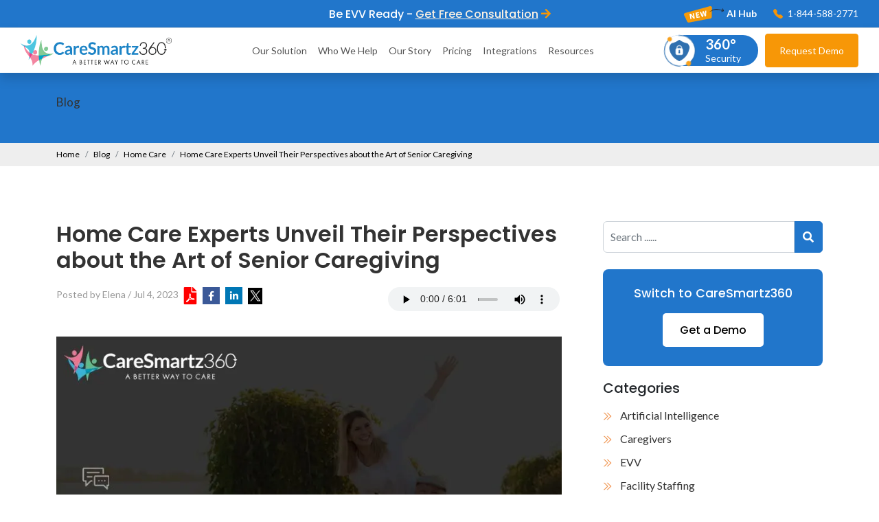

--- FILE ---
content_type: text/html; charset=UTF-8
request_url: https://www.caresmartz360.com/blog/home-care/home-care-experts-unveil-their-perspectives-about-the-art-of-senior-caregiving/
body_size: 51731
content:
<!DOCTYPE html> <html dir="ltr" lang="en-US" prefix="og: https://ogp.me/ns#" class="no-js"> <head><script>if(navigator.userAgent.match(/MSIE|Internet Explorer/i)||navigator.userAgent.match(/Trident\/7\..*?rv:11/i)){let e=document.location.href;if(!e.match(/[?&]nonitro/)){if(e.indexOf("?")==-1){if(e.indexOf("#")==-1){document.location.href=e+"?nonitro=1"}else{document.location.href=e.replace("#","?nonitro=1#")}}else{if(e.indexOf("#")==-1){document.location.href=e+"&nonitro=1"}else{document.location.href=e.replace("#","&nonitro=1#")}}}}</script><link rel="preconnect" href="https://www.googletagmanager.com" /><link rel="preconnect" href="https://www.google.com" /><link rel="preconnect" href="https://cdn-ikpmepd.nitrocdn.com" /><meta charset="UTF-8" /><meta name="viewport" content="width=device-width, initial-scale=1" /><title>The Home Care Experts Perspectives about Senior Caregiving</title><meta name="description" content="Gain valuable insights from home care experts as they share their perspectives on the art of senior caregiving. Read Blog to enhance your caregiving journey." /><meta name="robots" content="max-snippet:-1, max-image-preview:large, max-video-preview:-1" /><meta name="author" content="Elena" /><meta name="keywords" content="in-home care,elderly care,senior care,caring for the elderly,elderly caregiving,senior caregiving,home care experts,home care industry experts,caregiving for the elderly,home care expert insights,senior care experts,caresmartz blog" /><meta name="generator" content="All in One SEO (AIOSEO) 4.8.9" /><meta property="og:locale" content="en_US" /><meta property="og:site_name" content="CareSmartz360 |" /><meta property="og:type" content="article" /><meta property="og:title" content="The Home Care Experts Perspectives about Senior Caregiving" /><meta property="og:description" content="Gain valuable insights from home care experts as they share their perspectives on the art of senior caregiving. Read Blog to enhance your caregiving journey." /><meta property="og:url" content="https://www.caresmartz360.com/blog/home-care/home-care-experts-unveil-their-perspectives-about-the-art-of-senior-caregiving/" /><meta property="og:image" content="https://www.caresmartz360.com/wp-content/uploads/2023/07/home-care-industry-expert-insights.jpg" /><meta property="og:image:secure_url" content="https://www.caresmartz360.com/wp-content/uploads/2023/07/home-care-industry-expert-insights.jpg" /><meta property="og:image:width" content="850" /><meta property="og:image:height" content="600" /><meta property="article:published_time" content="2023-07-04T06:21:03+00:00" /><meta property="article:modified_time" content="2023-07-24T07:54:53+00:00" /><meta name="twitter:card" content="summary" /><meta name="twitter:title" content="The Home Care Experts Perspectives about Senior Caregiving" /><meta name="twitter:description" content="Gain valuable insights from home care experts as they share their perspectives on the art of senior caregiving. Read Blog to enhance your caregiving journey." /><meta name="twitter:image" content="https://www.caresmartz360.com/wp-content/uploads/2023/07/home-care-industry-expert-insights.jpg" /><meta name="generator" content="WordPress 6.8.3" /><meta name="msapplication-TileImage" content="https://www.caresmartz360.com/wp-content/uploads/2023/04/fav-icon-16-16.png" /><meta name="generator" content="NitroPack" /><script>var NPSH,NitroScrollHelper;NPSH=NitroScrollHelper=function(){let e=null;const o=window.sessionStorage.getItem("nitroScrollPos");function t(){let e=JSON.parse(window.sessionStorage.getItem("nitroScrollPos"))||{};if(typeof e!=="object"){e={}}e[document.URL]=window.scrollY;window.sessionStorage.setItem("nitroScrollPos",JSON.stringify(e))}window.addEventListener("scroll",function(){if(e!==null){clearTimeout(e)}e=setTimeout(t,200)},{passive:true});let r={};r.getScrollPos=()=>{if(!o){return 0}const e=JSON.parse(o);return e[document.URL]||0};r.isScrolled=()=>{return r.getScrollPos()>document.documentElement.clientHeight*.5};return r}();</script><script>(function(){var a=false;var e=document.documentElement.classList;var i=navigator.userAgent.toLowerCase();var n=["android","iphone","ipad"];var r=n.length;var o;var d=null;for(var t=0;t<r;t++){o=n[t];if(i.indexOf(o)>-1)d=o;if(e.contains(o)){a=true;e.remove(o)}}if(a&&d){e.add(d);if(d=="iphone"||d=="ipad"){e.add("ios")}}})();</script><script type="text/worker" id="nitro-web-worker">var preloadRequests=0;var remainingCount={};var baseURI="";self.onmessage=function(e){switch(e.data.cmd){case"RESOURCE_PRELOAD":var o=e.data.requestId;remainingCount[o]=0;e.data.resources.forEach(function(e){preload(e,function(o){return function(){console.log(o+" DONE: "+e);if(--remainingCount[o]==0){self.postMessage({cmd:"RESOURCE_PRELOAD",requestId:o})}}}(o));remainingCount[o]++});break;case"SET_BASEURI":baseURI=e.data.uri;break}};async function preload(e,o){if(typeof URL!=="undefined"&&baseURI){try{var a=new URL(e,baseURI);e=a.href}catch(e){console.log("Worker error: "+e.message)}}console.log("Preloading "+e);try{var n=new Request(e,{mode:"no-cors",redirect:"follow"});await fetch(n);o()}catch(a){console.log(a);var r=new XMLHttpRequest;r.responseType="blob";r.onload=o;r.onerror=o;r.open("GET",e,true);r.send()}}</script><script>window.addEventListener('load', function() {
                let div = document.createElement('div');
                div.innerHTML = document.querySelector('#nitro-fonts-wrapper').textContent;
                document.body.appendChild(div);
            })</script><script id="nprl">(()=>{if(window.NPRL!=undefined)return;(function(e){var t=e.prototype;t.after||(t.after=function(){var e,t=arguments,n=t.length,r=0,i=this,o=i.parentNode,a=Node,c=String,u=document;if(o!==null){while(r<n){(e=t[r])instanceof a?(i=i.nextSibling)!==null?o.insertBefore(e,i):o.appendChild(e):o.appendChild(u.createTextNode(c(e)));++r}}})})(Element);var e,t;e=t=function(){var t=false;var r=window.URL||window.webkitURL;var i=true;var o=true;var a=2;var c=null;var u=null;var d=true;var s=window.nitroGtmExcludes!=undefined;var l=s?JSON.parse(atob(window.nitroGtmExcludes)).map(e=>new RegExp(e)):[];var f;var m;var v=null;var p=null;var g=null;var h={touch:["touchmove","touchend"],default:["mousemove","click","keydown","wheel"]};var E=true;var y=[];var w=false;var b=[];var S=0;var N=0;var L=false;var T=0;var R=null;var O=false;var A=false;var C=false;var P=[];var I=[];var M=[];var k=[];var x=false;var _={};var j=new Map;var B="noModule"in HTMLScriptElement.prototype;var q=requestAnimationFrame||mozRequestAnimationFrame||webkitRequestAnimationFrame||msRequestAnimationFrame;const D="gtm.js?id=";function H(e,t){if(!_[e]){_[e]=[]}_[e].push(t)}function U(e,t){if(_[e]){var n=0,r=_[e];for(var n=0;n<r.length;n++){r[n].call(this,t)}}}function Y(){(function(e,t){var r=null;var i=function(e){r(e)};var o=null;var a={};var c=null;var u=null;var d=0;e.addEventListener(t,function(r){if(["load","DOMContentLoaded"].indexOf(t)!=-1){if(u){Q(function(){e.triggerNitroEvent(t)})}c=true}else if(t=="readystatechange"){d++;n.ogReadyState=d==1?"interactive":"complete";if(u&&u>=d){n.documentReadyState=n.ogReadyState;Q(function(){e.triggerNitroEvent(t)})}}});e.addEventListener(t+"Nitro",function(e){if(["load","DOMContentLoaded"].indexOf(t)!=-1){if(!c){e.preventDefault();e.stopImmediatePropagation()}else{}u=true}else if(t=="readystatechange"){u=n.documentReadyState=="interactive"?1:2;if(d<u){e.preventDefault();e.stopImmediatePropagation()}}});switch(t){case"load":o="onload";break;case"readystatechange":o="onreadystatechange";break;case"pageshow":o="onpageshow";break;default:o=null;break}if(o){Object.defineProperty(e,o,{get:function(){return r},set:function(n){if(typeof n!=="function"){r=null;e.removeEventListener(t+"Nitro",i)}else{if(!r){e.addEventListener(t+"Nitro",i)}r=n}}})}Object.defineProperty(e,"addEventListener"+t,{value:function(r){if(r!=t||!n.startedScriptLoading||document.currentScript&&document.currentScript.hasAttribute("nitro-exclude")){}else{arguments[0]+="Nitro"}e.ogAddEventListener.apply(e,arguments);a[arguments[1]]=arguments[0]}});Object.defineProperty(e,"removeEventListener"+t,{value:function(t){var n=a[arguments[1]];arguments[0]=n;e.ogRemoveEventListener.apply(e,arguments)}});Object.defineProperty(e,"triggerNitroEvent"+t,{value:function(t,n){n=n||e;var r=new Event(t+"Nitro",{bubbles:true});r.isNitroPack=true;Object.defineProperty(r,"type",{get:function(){return t},set:function(){}});Object.defineProperty(r,"target",{get:function(){return n},set:function(){}});e.dispatchEvent(r)}});if(typeof e.triggerNitroEvent==="undefined"){(function(){var t=e.addEventListener;var n=e.removeEventListener;Object.defineProperty(e,"ogAddEventListener",{value:t});Object.defineProperty(e,"ogRemoveEventListener",{value:n});Object.defineProperty(e,"addEventListener",{value:function(n){var r="addEventListener"+n;if(typeof e[r]!=="undefined"){e[r].apply(e,arguments)}else{t.apply(e,arguments)}},writable:true});Object.defineProperty(e,"removeEventListener",{value:function(t){var r="removeEventListener"+t;if(typeof e[r]!=="undefined"){e[r].apply(e,arguments)}else{n.apply(e,arguments)}}});Object.defineProperty(e,"triggerNitroEvent",{value:function(t,n){var r="triggerNitroEvent"+t;if(typeof e[r]!=="undefined"){e[r].apply(e,arguments)}}})})()}}).apply(null,arguments)}Y(window,"load");Y(window,"pageshow");Y(window,"DOMContentLoaded");Y(document,"DOMContentLoaded");Y(document,"readystatechange");try{var F=new Worker(r.createObjectURL(new Blob([document.getElementById("nitro-web-worker").textContent],{type:"text/javascript"})))}catch(e){var F=new Worker("data:text/javascript;base64,"+btoa(document.getElementById("nitro-web-worker").textContent))}F.onmessage=function(e){if(e.data.cmd=="RESOURCE_PRELOAD"){U(e.data.requestId,e)}};if(typeof document.baseURI!=="undefined"){F.postMessage({cmd:"SET_BASEURI",uri:document.baseURI})}var G=function(e){if(--S==0){Q(K)}};var W=function(e){e.target.removeEventListener("load",W);e.target.removeEventListener("error",W);e.target.removeEventListener("nitroTimeout",W);if(e.type!="nitroTimeout"){clearTimeout(e.target.nitroTimeout)}if(--N==0&&S==0){Q(J)}};var X=function(e){var t=e.textContent;try{var n=r.createObjectURL(new Blob([t.replace(/^(?:<!--)?(.*?)(?:-->)?$/gm,"$1")],{type:"text/javascript"}))}catch(e){var n="data:text/javascript;base64,"+btoa(t.replace(/^(?:<!--)?(.*?)(?:-->)?$/gm,"$1"))}return n};var K=function(){n.documentReadyState="interactive";document.triggerNitroEvent("readystatechange");document.triggerNitroEvent("DOMContentLoaded");if(window.pageYOffset||window.pageXOffset){window.dispatchEvent(new Event("scroll"))}A=true;Q(function(){if(N==0){Q(J)}Q($)})};var J=function(){if(!A||O)return;O=true;R.disconnect();en();n.documentReadyState="complete";document.triggerNitroEvent("readystatechange");window.triggerNitroEvent("load",document);window.triggerNitroEvent("pageshow",document);if(window.pageYOffset||window.pageXOffset||location.hash){let e=typeof history.scrollRestoration!=="undefined"&&history.scrollRestoration=="auto";if(e&&typeof NPSH!=="undefined"&&NPSH.getScrollPos()>0&&window.pageYOffset>document.documentElement.clientHeight*.5){window.scrollTo(0,NPSH.getScrollPos())}else if(location.hash){try{let e=document.querySelector(location.hash);if(e){e.scrollIntoView()}}catch(e){}}}var e=null;if(a==1){e=eo}else{e=eu}Q(e)};var Q=function(e){setTimeout(e,0)};var V=function(e){if(e.type=="touchend"||e.type=="click"){g=e}};var $=function(){if(d&&g){setTimeout(function(e){return function(){var t=function(e,t,n){var r=new Event(e,{bubbles:true,cancelable:true});if(e=="click"){r.clientX=t;r.clientY=n}else{r.touches=[{clientX:t,clientY:n}]}return r};var n;if(e.type=="touchend"){var r=e.changedTouches[0];n=document.elementFromPoint(r.clientX,r.clientY);n.dispatchEvent(t("touchstart"),r.clientX,r.clientY);n.dispatchEvent(t("touchend"),r.clientX,r.clientY);n.dispatchEvent(t("click"),r.clientX,r.clientY)}else if(e.type=="click"){n=document.elementFromPoint(e.clientX,e.clientY);n.dispatchEvent(t("click"),e.clientX,e.clientY)}}}(g),150);g=null}};var z=function(e){if(e.tagName=="SCRIPT"&&!e.hasAttribute("data-nitro-for-id")&&!e.hasAttribute("nitro-document-write")||e.tagName=="IMG"&&(e.hasAttribute("src")||e.hasAttribute("srcset"))||e.tagName=="IFRAME"&&e.hasAttribute("src")||e.tagName=="LINK"&&e.hasAttribute("href")&&e.hasAttribute("rel")&&e.getAttribute("rel")=="stylesheet"){if(e.tagName==="IFRAME"&&e.src.indexOf("about:blank")>-1){return}var t="";switch(e.tagName){case"LINK":t=e.href;break;case"IMG":if(k.indexOf(e)>-1)return;t=e.srcset||e.src;break;default:t=e.src;break}var n=e.getAttribute("type");if(!t&&e.tagName!=="SCRIPT")return;if((e.tagName=="IMG"||e.tagName=="LINK")&&(t.indexOf("data:")===0||t.indexOf("blob:")===0))return;if(e.tagName=="SCRIPT"&&n&&n!=="text/javascript"&&n!=="application/javascript"){if(n!=="module"||!B)return}if(e.tagName==="SCRIPT"){if(k.indexOf(e)>-1)return;if(e.noModule&&B){return}let t=null;if(document.currentScript){if(document.currentScript.src&&document.currentScript.src.indexOf(D)>-1){t=document.currentScript}if(document.currentScript.hasAttribute("data-nitro-gtm-id")){e.setAttribute("data-nitro-gtm-id",document.currentScript.getAttribute("data-nitro-gtm-id"))}}else if(window.nitroCurrentScript){if(window.nitroCurrentScript.src&&window.nitroCurrentScript.src.indexOf(D)>-1){t=window.nitroCurrentScript}}if(t&&s){let n=false;for(const t of l){n=e.src?t.test(e.src):t.test(e.textContent);if(n){break}}if(!n){e.type="text/googletagmanagerscript";let n=t.hasAttribute("data-nitro-gtm-id")?t.getAttribute("data-nitro-gtm-id"):t.id;if(!j.has(n)){j.set(n,[])}let r=j.get(n);r.push(e);return}}if(!e.src){if(e.textContent.length>0){e.textContent+="\n;if(document.currentScript.nitroTimeout) {clearTimeout(document.currentScript.nitroTimeout);}; setTimeout(function() { this.dispatchEvent(new Event('load')); }.bind(document.currentScript), 0);"}else{return}}else{}k.push(e)}if(!e.hasOwnProperty("nitroTimeout")){N++;e.addEventListener("load",W,true);e.addEventListener("error",W,true);e.addEventListener("nitroTimeout",W,true);e.nitroTimeout=setTimeout(function(){console.log("Resource timed out",e);e.dispatchEvent(new Event("nitroTimeout"))},5e3)}}};var Z=function(e){if(e.hasOwnProperty("nitroTimeout")&&e.nitroTimeout){clearTimeout(e.nitroTimeout);e.nitroTimeout=null;e.dispatchEvent(new Event("nitroTimeout"))}};document.documentElement.addEventListener("load",function(e){if(e.target.tagName=="SCRIPT"||e.target.tagName=="IMG"){k.push(e.target)}},true);document.documentElement.addEventListener("error",function(e){if(e.target.tagName=="SCRIPT"||e.target.tagName=="IMG"){k.push(e.target)}},true);var ee=["appendChild","replaceChild","insertBefore","prepend","append","before","after","replaceWith","insertAdjacentElement"];var et=function(){if(s){window._nitro_setTimeout=window.setTimeout;window.setTimeout=function(e,t,...n){let r=document.currentScript||window.nitroCurrentScript;if(!r||r.src&&r.src.indexOf(D)==-1){return window._nitro_setTimeout.call(window,e,t,...n)}return window._nitro_setTimeout.call(window,function(e,t){return function(...n){window.nitroCurrentScript=e;t(...n)}}(r,e),t,...n)}}ee.forEach(function(e){HTMLElement.prototype["og"+e]=HTMLElement.prototype[e];HTMLElement.prototype[e]=function(...t){if(this.parentNode||this===document.documentElement){switch(e){case"replaceChild":case"insertBefore":t.pop();break;case"insertAdjacentElement":t.shift();break}t.forEach(function(e){if(!e)return;if(e.tagName=="SCRIPT"){z(e)}else{if(e.children&&e.children.length>0){e.querySelectorAll("script").forEach(z)}}})}return this["og"+e].apply(this,arguments)}})};var en=function(){if(s&&typeof window._nitro_setTimeout==="function"){window.setTimeout=window._nitro_setTimeout}ee.forEach(function(e){HTMLElement.prototype[e]=HTMLElement.prototype["og"+e]})};var er=async function(){if(o){ef(f);ef(V);if(v){clearTimeout(v);v=null}}if(T===1){L=true;return}else if(T===0){T=-1}n.startedScriptLoading=true;Object.defineProperty(document,"readyState",{get:function(){return n.documentReadyState},set:function(){}});var e=document.documentElement;var t={attributes:true,attributeFilter:["src"],childList:true,subtree:true};R=new MutationObserver(function(e,t){e.forEach(function(e){if(e.type=="childList"&&e.addedNodes.length>0){e.addedNodes.forEach(function(e){if(!document.documentElement.contains(e)){return}if(e.tagName=="IMG"||e.tagName=="IFRAME"||e.tagName=="LINK"){z(e)}})}if(e.type=="childList"&&e.removedNodes.length>0){e.removedNodes.forEach(function(e){if(e.tagName=="IFRAME"||e.tagName=="LINK"){Z(e)}})}if(e.type=="attributes"){var t=e.target;if(!document.documentElement.contains(t)){return}if(t.tagName=="IFRAME"||t.tagName=="LINK"||t.tagName=="IMG"||t.tagName=="SCRIPT"){z(t)}}})});R.observe(e,t);if(!s){et()}await Promise.all(P);var r=b.shift();var i=null;var a=false;while(r){var c;var u=JSON.parse(atob(r.meta));var d=u.delay;if(r.type=="inline"){var l=document.getElementById(r.id);if(l){l.remove()}else{r=b.shift();continue}c=X(l);if(c===false){r=b.shift();continue}}else{c=r.src}if(!a&&r.type!="inline"&&(typeof u.attributes.async!="undefined"||typeof u.attributes.defer!="undefined")){if(i===null){i=r}else if(i===r){a=true}if(!a){b.push(r);r=b.shift();continue}}var m=document.createElement("script");m.src=c;m.setAttribute("data-nitro-for-id",r.id);for(var p in u.attributes){try{if(u.attributes[p]===false){m.setAttribute(p,"")}else{m.setAttribute(p,u.attributes[p])}}catch(e){console.log("Error while setting script attribute",m,e)}}m.async=false;if(u.canonicalLink!=""&&Object.getOwnPropertyDescriptor(m,"src")?.configurable!==false){(e=>{Object.defineProperty(m,"src",{get:function(){return e.canonicalLink},set:function(){}})})(u)}if(d){setTimeout((function(e,t){var n=document.querySelector("[data-nitro-marker-id='"+t+"']");if(n){n.after(e)}else{document.head.appendChild(e)}}).bind(null,m,r.id),d)}else{m.addEventListener("load",G);m.addEventListener("error",G);if(!m.noModule||!B){S++}var g=document.querySelector("[data-nitro-marker-id='"+r.id+"']");if(g){Q(function(e,t){return function(){e.after(t)}}(g,m))}else{Q(function(e){return function(){document.head.appendChild(e)}}(m))}}r=b.shift()}};var ei=function(){var e=document.getElementById("nitro-deferred-styles");var t=document.createElement("div");t.innerHTML=e.textContent;return t};var eo=async function(e){isPreload=e&&e.type=="NitroPreload";if(!isPreload){T=-1;E=false;if(o){ef(f);ef(V);if(v){clearTimeout(v);v=null}}}if(w===false){var t=ei();let e=t.querySelectorAll('style,link[rel="stylesheet"]');w=e.length;if(w){let e=document.getElementById("nitro-deferred-styles-marker");e.replaceWith.apply(e,t.childNodes)}else if(isPreload){Q(ed)}else{es()}}else if(w===0&&!isPreload){es()}};var ea=function(){var e=ei();var t=e.childNodes;var n;var r=[];for(var i=0;i<t.length;i++){n=t[i];if(n.href){r.push(n.href)}}var o="css-preload";H(o,function(e){eo(new Event("NitroPreload"))});if(r.length){F.postMessage({cmd:"RESOURCE_PRELOAD",resources:r,requestId:o})}else{Q(function(){U(o)})}};var ec=function(){if(T===-1)return;T=1;var e=[];var t,n;for(var r=0;r<b.length;r++){t=b[r];if(t.type!="inline"){if(t.src){n=JSON.parse(atob(t.meta));if(n.delay)continue;if(n.attributes.type&&n.attributes.type=="module"&&!B)continue;e.push(t.src)}}}if(e.length){var i="js-preload";H(i,function(e){T=2;if(L){Q(er)}});F.postMessage({cmd:"RESOURCE_PRELOAD",resources:e,requestId:i})}};var eu=function(){while(I.length){style=I.shift();if(style.hasAttribute("nitropack-onload")){style.setAttribute("onload",style.getAttribute("nitropack-onload"));Q(function(e){return function(){e.dispatchEvent(new Event("load"))}}(style))}}while(M.length){style=M.shift();if(style.hasAttribute("nitropack-onerror")){style.setAttribute("onerror",style.getAttribute("nitropack-onerror"));Q(function(e){return function(){e.dispatchEvent(new Event("error"))}}(style))}}};var ed=function(){if(!x){if(i){Q(function(){var e=document.getElementById("nitro-critical-css");if(e){e.remove()}})}x=true;onStylesLoadEvent=new Event("NitroStylesLoaded");onStylesLoadEvent.isNitroPack=true;window.dispatchEvent(onStylesLoadEvent)}};var es=function(){if(a==2){Q(er)}else{eu()}};var el=function(e){m.forEach(function(t){document.addEventListener(t,e,true)})};var ef=function(e){m.forEach(function(t){document.removeEventListener(t,e,true)})};if(s){et()}return{setAutoRemoveCriticalCss:function(e){i=e},registerScript:function(e,t,n){b.push({type:"remote",src:e,id:t,meta:n})},registerInlineScript:function(e,t){b.push({type:"inline",id:e,meta:t})},registerStyle:function(e,t,n){y.push({href:e,rel:t,media:n})},onLoadStyle:function(e){I.push(e);if(w!==false&&--w==0){Q(ed);if(E){E=false}else{es()}}},onErrorStyle:function(e){M.push(e);if(w!==false&&--w==0){Q(ed);if(E){E=false}else{es()}}},loadJs:function(e,t){if(!e.src){var n=X(e);if(n!==false){e.src=n;e.textContent=""}}if(t){Q(function(e,t){return function(){e.after(t)}}(t,e))}else{Q(function(e){return function(){document.head.appendChild(e)}}(e))}},loadQueuedResources:async function(){window.dispatchEvent(new Event("NitroBootStart"));if(p){clearTimeout(p);p=null}window.removeEventListener("load",e.loadQueuedResources);f=a==1?er:eo;if(!o||g){Q(f)}else{if(navigator.userAgent.indexOf(" Edge/")==-1){ea();H("css-preload",ec)}el(f);if(u){if(c){v=setTimeout(f,c)}}else{}}},fontPreload:function(e){var t="critical-fonts";H(t,function(e){document.getElementById("nitro-critical-fonts").type="text/css"});F.postMessage({cmd:"RESOURCE_PRELOAD",resources:e,requestId:t})},boot:function(){if(t)return;t=true;C=typeof NPSH!=="undefined"&&NPSH.isScrolled();let n=document.prerendering;if(location.hash||C||n){o=false}m=h.default.concat(h.touch);p=setTimeout(e.loadQueuedResources,1500);el(V);if(C){e.loadQueuedResources()}else{window.addEventListener("load",e.loadQueuedResources)}},addPrerequisite:function(e){P.push(e)},getTagManagerNodes:function(e){if(!e)return j;return j.get(e)??[]}}}();var n,r;n=r=function(){var t=document.write;return{documentWrite:function(n,r){if(n&&n.hasAttribute("nitro-exclude")){return t.call(document,r)}var i=null;if(n.documentWriteContainer){i=n.documentWriteContainer}else{i=document.createElement("span");n.documentWriteContainer=i}var o=null;if(n){if(n.hasAttribute("data-nitro-for-id")){o=document.querySelector('template[data-nitro-marker-id="'+n.getAttribute("data-nitro-for-id")+'"]')}else{o=n}}i.innerHTML+=r;i.querySelectorAll("script").forEach(function(e){e.setAttribute("nitro-document-write","")});if(!i.parentNode){if(o){o.parentNode.insertBefore(i,o)}else{document.body.appendChild(i)}}var a=document.createElement("span");a.innerHTML=r;var c=a.querySelectorAll("script");if(c.length){c.forEach(function(t){var n=t.getAttributeNames();var r=document.createElement("script");n.forEach(function(e){r.setAttribute(e,t.getAttribute(e))});r.async=false;if(!t.src&&t.textContent){r.textContent=t.textContent}e.loadJs(r,o)})}},TrustLogo:function(e,t){var n=document.getElementById(e);var r=document.createElement("img");r.src=t;n.parentNode.insertBefore(r,n)},documentReadyState:"loading",ogReadyState:document.readyState,startedScriptLoading:false,loadScriptDelayed:function(e,t){setTimeout(function(){var t=document.createElement("script");t.src=e;document.head.appendChild(t)},t)}}}();document.write=function(e){n.documentWrite(document.currentScript,e)};document.writeln=function(e){n.documentWrite(document.currentScript,e+"\n")};window.NPRL=e;window.NitroResourceLoader=t;window.NPh=n;window.NitroPackHelper=r})();</script><template id="nitro-deferred-styles-marker"></template><style type="text/css" id="nitro-critical-css">@charset "UTF-8";:root{--bs-blue:#0d6efd;--bs-indigo:#6610f2;--bs-purple:#6f42c1;--bs-pink:#d63384;--bs-red:#dc3545;--bs-orange:#fd7e14;--bs-yellow:#ffc107;--bs-green:#198754;--bs-teal:#20c997;--bs-cyan:#0dcaf0;--bs-black:#000;--bs-white:#fff;--bs-gray:#6c757d;--bs-gray-dark:#343a40;--bs-gray-100:#f8f9fa;--bs-gray-200:#e9ecef;--bs-gray-300:#dee2e6;--bs-gray-400:#ced4da;--bs-gray-500:#adb5bd;--bs-gray-600:#6c757d;--bs-gray-700:#495057;--bs-gray-800:#343a40;--bs-gray-900:#212529;--bs-primary:#0d6efd;--bs-secondary:#6c757d;--bs-success:#198754;--bs-info:#0dcaf0;--bs-warning:#ffc107;--bs-danger:#dc3545;--bs-light:#f8f9fa;--bs-dark:#212529;--bs-primary-rgb:13,110,253;--bs-secondary-rgb:108,117,125;--bs-success-rgb:25,135,84;--bs-info-rgb:13,202,240;--bs-warning-rgb:255,193,7;--bs-danger-rgb:220,53,69;--bs-light-rgb:248,249,250;--bs-dark-rgb:33,37,41;--bs-white-rgb:255,255,255;--bs-black-rgb:0,0,0;--bs-body-color-rgb:33,37,41;--bs-body-bg-rgb:255,255,255;--bs-font-sans-serif:system-ui,-apple-system,"Segoe UI",Roboto,"Helvetica Neue","Noto Sans","Liberation Sans",Arial,sans-serif,"Apple Color Emoji","Segoe UI Emoji","Segoe UI Symbol","Noto Color Emoji";--bs-font-monospace:SFMono-Regular,Menlo,Monaco,Consolas,"Liberation Mono","Courier New",monospace;--bs-gradient:linear-gradient(180deg,rgba(255,255,255,.15),rgba(255,255,255,0));--bs-body-font-family:var(--bs-font-sans-serif);--bs-body-font-size:1rem;--bs-body-font-weight:400;--bs-body-line-height:1.5;--bs-body-color:#212529;--bs-body-bg:#fff;--bs-border-width:1px;--bs-border-style:solid;--bs-border-color:#dee2e6;--bs-border-color-translucent:rgba(0,0,0,.175);--bs-border-radius:.375rem;--bs-border-radius-sm:.25rem;--bs-border-radius-lg:.5rem;--bs-border-radius-xl:1rem;--bs-border-radius-2xl:2rem;--bs-border-radius-pill:50rem;--bs-link-color:#0d6efd;--bs-link-hover-color:#0a58ca;--bs-code-color:#d63384;--bs-highlight-bg:#fff3cd}*,::after,::before{box-sizing:border-box}@media (prefers-reduced-motion:no-preference){:root{scroll-behavior:smooth}}body{margin:0;font-family:var(--bs-body-font-family);font-size:var(--bs-body-font-size);font-weight:var(--bs-body-font-weight);line-height:var(--bs-body-line-height);color:var(--bs-body-color);text-align:var(--bs-body-text-align);background-color:var(--bs-body-bg);-webkit-text-size-adjust:100%}hr{margin:1rem 0;color:inherit;border:0;border-top:1px solid;opacity:.25}h1,h3,h4,h5,h6{margin-top:0;margin-bottom:.5rem;font-weight:500;line-height:1.2;color:var(--bs-heading-color)}h1{font-size:calc(1.375rem + 1.5vw)}@media (min-width:1200px){h1{font-size:2.5rem}}h3{font-size:calc(1.3rem + .6vw)}@media (min-width:1200px){h3{font-size:1.75rem}}h4{font-size:calc(1.275rem + .3vw)}@media (min-width:1200px){h4{font-size:1.5rem}}h5{font-size:1.25rem}h6{font-size:1rem}p{margin-top:0;margin-bottom:1rem}ol,ul{padding-left:2rem}ol,ul{margin-top:0;margin-bottom:1rem}ul ul{margin-bottom:0}strong{font-weight:bolder}sup{position:relative;font-size:.75em;line-height:0;vertical-align:baseline}sup{top:-.5em}a{color:var(--bs-link-color);text-decoration:underline}figure{margin:0 0 1rem}img{vertical-align:middle}label{display:inline-block}button{border-radius:0}button,input,textarea{margin:0;font-family:inherit;font-size:inherit;line-height:inherit}button{text-transform:none}[type=button],button{-webkit-appearance:button}::-moz-focus-inner{padding:0;border-style:none}textarea{resize:vertical}fieldset{min-width:0;padding:0;margin:0;border:0}::-webkit-datetime-edit-day-field,::-webkit-datetime-edit-fields-wrapper,::-webkit-datetime-edit-hour-field,::-webkit-datetime-edit-minute,::-webkit-datetime-edit-month-field,::-webkit-datetime-edit-text,::-webkit-datetime-edit-year-field{padding:0}::-webkit-inner-spin-button{height:auto}::-webkit-search-decoration{-webkit-appearance:none}::-webkit-color-swatch-wrapper{padding:0}::-webkit-file-upload-button{font:inherit;-webkit-appearance:button}::file-selector-button{font:inherit;-webkit-appearance:button}.list-unstyled{padding-left:0;list-style:none}.img-fluid{max-width:100%;height:auto}.container,.container-fluid{--bs-gutter-x:1.5rem;--bs-gutter-y:0;width:100%;padding-right:calc(var(--bs-gutter-x) * .5);padding-left:calc(var(--bs-gutter-x) * .5);margin-right:auto;margin-left:auto}@media (min-width:576px){.container{max-width:540px}}@media (min-width:768px){.container{max-width:720px}}@media (min-width:992px){.container{max-width:960px}}@media (min-width:1200px){.container{max-width:1140px}}@media (min-width:1400px){.container{max-width:1320px}}.row{--bs-gutter-x:1.5rem;--bs-gutter-y:0;display:flex;flex-wrap:wrap;margin-top:calc(-1 * var(--bs-gutter-y));margin-right:calc(-.5 * var(--bs-gutter-x));margin-left:calc(-.5 * var(--bs-gutter-x))}.row>*{flex-shrink:0;width:100%;max-width:100%;padding-right:calc(var(--bs-gutter-x) * .5);padding-left:calc(var(--bs-gutter-x) * .5);margin-top:var(--bs-gutter-y)}.col-3{flex:0 0 auto;width:25%}.col-9{flex:0 0 auto;width:75%}.g-0{--bs-gutter-x:0}.g-0{--bs-gutter-y:0}@media (min-width:576px){.col-sm-12{flex:0 0 auto;width:100%}}@media (min-width:768px){.col-md-3{flex:0 0 auto;width:25%}.col-md-4{flex:0 0 auto;width:33.33333333%}.col-md-5{flex:0 0 auto;width:41.66666667%}.col-md-6{flex:0 0 auto;width:50%}.col-md-7{flex:0 0 auto;width:58.33333333%}.col-md-8{flex:0 0 auto;width:66.66666667%}.col-md-9{flex:0 0 auto;width:75%}}@media (min-width:992px){.col-lg-4{flex:0 0 auto;width:33.33333333%}.col-lg-8{flex:0 0 auto;width:66.66666667%}.col-lg-12{flex:0 0 auto;width:100%}}.form-control{display:block;width:100%;padding:.375rem .75rem;font-size:1rem;font-weight:400;line-height:1.5;color:#212529;background-color:#fff;background-clip:padding-box;border:1px solid #ced4da;-webkit-appearance:none;-moz-appearance:none;appearance:none;border-radius:.375rem}.form-control::-webkit-date-and-time-value{height:1.5em}.form-control::-moz-placeholder{color:#6c757d;opacity:1}.form-control::-webkit-file-upload-button{padding:.375rem .75rem;margin:-.375rem -.75rem;-webkit-margin-end:.75rem;margin-inline-end:.75rem;color:#212529;background-color:#e9ecef;border-color:inherit;border-style:solid;border-width:0;border-inline-end-width:1px;border-radius:0}.input-group{position:relative;display:flex;flex-wrap:wrap;align-items:stretch;width:100%}.input-group>.form-control{position:relative;flex:1 1 auto;width:1%;min-width:0}.input-group-text{display:flex;align-items:center;padding:.375rem .75rem;font-size:1rem;font-weight:400;line-height:1.5;color:#212529;text-align:center;white-space:nowrap;background-color:#e9ecef;border:1px solid #ced4da;border-radius:.375rem}.input-group:not(.has-validation)>:not(:last-child):not(.dropdown-toggle):not(.dropdown-menu){border-top-right-radius:0;border-bottom-right-radius:0}.input-group>:not(:first-child):not(.dropdown-menu):not(.valid-tooltip):not(.valid-feedback):not(.invalid-tooltip):not(.invalid-feedback){margin-left:-1px;border-top-left-radius:0;border-bottom-left-radius:0}.collapse:not(.show){display:none}.dropdown,.dropend{position:relative}.dropdown-toggle{white-space:nowrap}.dropdown-toggle::after{display:inline-block;margin-left:.255em;vertical-align:.255em;content:"";border-top:.3em solid;border-right:.3em solid transparent;border-bottom:0;border-left:.3em solid transparent}.dropdown-menu{--bs-dropdown-min-width:10rem;--bs-dropdown-padding-x:0;--bs-dropdown-padding-y:.5rem;--bs-dropdown-spacer:.125rem;--bs-dropdown-font-size:1rem;--bs-dropdown-color:#212529;--bs-dropdown-bg:#fff;--bs-dropdown-border-color:var(--bs-border-color-translucent);--bs-dropdown-border-radius:.375rem;--bs-dropdown-border-width:1px;--bs-dropdown-inner-border-radius:calc(.375rem - 1px);--bs-dropdown-divider-bg:var(--bs-border-color-translucent);--bs-dropdown-divider-margin-y:.5rem;--bs-dropdown-box-shadow:0 .5rem 1rem rgba(0,0,0,.15);--bs-dropdown-link-color:#212529;--bs-dropdown-link-hover-color:#1e2125;--bs-dropdown-link-hover-bg:#e9ecef;--bs-dropdown-link-active-color:#fff;--bs-dropdown-link-active-bg:#0d6efd;--bs-dropdown-link-disabled-color:#adb5bd;--bs-dropdown-item-padding-x:1rem;--bs-dropdown-item-padding-y:.25rem;--bs-dropdown-header-color:#6c757d;--bs-dropdown-header-padding-x:1rem;--bs-dropdown-header-padding-y:.5rem;position:absolute;z-index:1000;display:none;min-width:var(--bs-dropdown-min-width);padding:var(--bs-dropdown-padding-y) var(--bs-dropdown-padding-x);margin:0;font-size:var(--bs-dropdown-font-size);color:var(--bs-dropdown-color);text-align:left;list-style:none;background-color:var(--bs-dropdown-bg);background-clip:padding-box;border:var(--bs-dropdown-border-width) solid var(--bs-dropdown-border-color);border-radius:var(--bs-dropdown-border-radius)}.dropend .dropdown-toggle::after{display:inline-block;margin-left:.255em;vertical-align:.255em;content:"";border-top:.3em solid transparent;border-right:0;border-bottom:.3em solid transparent;border-left:.3em solid}.dropend .dropdown-toggle::after{vertical-align:0}.dropdown-item{display:block;width:100%;padding:var(--bs-dropdown-item-padding-y) var(--bs-dropdown-item-padding-x);clear:both;font-weight:400;color:var(--bs-dropdown-link-color);text-align:inherit;text-decoration:none;white-space:nowrap;background-color:transparent;border:0}.nav-link{display:block;padding:var(--bs-nav-link-padding-y) var(--bs-nav-link-padding-x);font-size:var(--bs-nav-link-font-size);font-weight:var(--bs-nav-link-font-weight);color:var(--bs-nav-link-color);text-decoration:none}.navbar{--bs-navbar-padding-x:0;--bs-navbar-padding-y:.5rem;--bs-navbar-color:rgba(0,0,0,.55);--bs-navbar-hover-color:rgba(0,0,0,.7);--bs-navbar-disabled-color:rgba(0,0,0,.3);--bs-navbar-active-color:rgba(0,0,0,.9);--bs-navbar-brand-padding-y:.3125rem;--bs-navbar-brand-margin-end:1rem;--bs-navbar-brand-font-size:1.25rem;--bs-navbar-brand-color:rgba(0,0,0,.9);--bs-navbar-brand-hover-color:rgba(0,0,0,.9);--bs-navbar-nav-link-padding-x:.5rem;--bs-navbar-toggler-padding-y:.25rem;--bs-navbar-toggler-padding-x:.75rem;--bs-navbar-toggler-font-size:1.25rem;--bs-navbar-toggler-icon-bg:url("data:image/svg+xml,%3csvg xmlns=\'http://www.w3.org/2000/svg\' viewBox=\'0 0 30 30\'%3e%3cpath stroke=\'rgba%280, 0, 0, 0.55%29\' stroke-linecap=\'round\' stroke-miterlimit=\'10\' stroke-width=\'2\' d=\'M4 7h22M4 15h22M4 23h22\'/%3e%3c/svg%3e");--bs-navbar-toggler-border-color:rgba(0,0,0,.1);--bs-navbar-toggler-border-radius:.375rem;--bs-navbar-toggler-focus-width:.25rem;position:relative;display:flex;flex-wrap:wrap;align-items:center;justify-content:space-between;padding:var(--bs-navbar-padding-y) var(--bs-navbar-padding-x)}.navbar>.container-fluid{display:flex;flex-wrap:inherit;align-items:center;justify-content:space-between}.navbar-brand{padding-top:var(--bs-navbar-brand-padding-y);padding-bottom:var(--bs-navbar-brand-padding-y);margin-right:var(--bs-navbar-brand-margin-end);font-size:var(--bs-navbar-brand-font-size);color:var(--bs-navbar-brand-color);text-decoration:none;white-space:nowrap}.navbar-nav{--bs-nav-link-padding-x:0;--bs-nav-link-padding-y:.5rem;--bs-nav-link-color:var(--bs-navbar-color);--bs-nav-link-hover-color:var(--bs-navbar-hover-color);--bs-nav-link-disabled-color:var(--bs-navbar-disabled-color);display:flex;flex-direction:column;padding-left:0;margin-bottom:0;list-style:none}.navbar-nav .dropdown-menu{position:static}.navbar-collapse{flex-basis:100%;flex-grow:1;align-items:center}.navbar-toggler{padding:var(--bs-navbar-toggler-padding-y) var(--bs-navbar-toggler-padding-x);font-size:var(--bs-navbar-toggler-font-size);line-height:1;color:var(--bs-navbar-color);background-color:transparent;border:var(--bs-border-width) solid var(--bs-navbar-toggler-border-color);border-radius:var(--bs-navbar-toggler-border-radius)}@media (min-width:1200px){.navbar-expand-xl{flex-wrap:nowrap;justify-content:flex-start}.navbar-expand-xl .navbar-nav{flex-direction:row}.navbar-expand-xl .navbar-nav .dropdown-menu{position:absolute}.navbar-expand-xl .navbar-nav .nav-link{padding-right:var(--bs-navbar-nav-link-padding-x);padding-left:var(--bs-navbar-nav-link-padding-x)}.navbar-expand-xl .navbar-collapse{display:flex !important;flex-basis:auto}.navbar-expand-xl .navbar-toggler{display:none}}.breadcrumb{--bs-breadcrumb-padding-x:0;--bs-breadcrumb-padding-y:0;--bs-breadcrumb-margin-bottom:1rem;--bs-breadcrumb-divider-color:#6c757d;--bs-breadcrumb-item-padding-x:.5rem;--bs-breadcrumb-item-active-color:#6c757d;display:flex;flex-wrap:wrap;padding:var(--bs-breadcrumb-padding-y) var(--bs-breadcrumb-padding-x);margin-bottom:var(--bs-breadcrumb-margin-bottom);font-size:var(--bs-breadcrumb-font-size);list-style:none;background-color:var(--bs-breadcrumb-bg);border-radius:var(--bs-breadcrumb-border-radius)}.breadcrumb-item+.breadcrumb-item{padding-left:var(--bs-breadcrumb-item-padding-x)}.breadcrumb-item+.breadcrumb-item::before{float:left;padding-right:var(--bs-breadcrumb-item-padding-x);color:var(--bs-breadcrumb-divider-color);content:var(--bs-breadcrumb-divider,"/")}.breadcrumb-item.active{color:var(--bs-breadcrumb-item-active-color)}.sticky-top{position:-webkit-sticky;position:sticky;top:0;z-index:1020}.d-flex{display:flex !important}.d-none{display:none !important}.shadow{box-shadow:0 .5rem 1rem rgba(0,0,0,.15) !important}.position-static{position:static !important}.justify-content-end{justify-content:flex-end !important}.align-items-center{align-items:center !important}.m-0{margin:0 !important}.m-auto{margin:auto !important}.mt-0{margin-top:0 !important}.mt-4{margin-top:1.5rem !important}.me-4{margin-right:1.5rem !important}.mb-0{margin-bottom:0 !important}.mb-3{margin-bottom:1rem !important}.mb-4{margin-bottom:1.5rem !important}.mb-5{margin-bottom:3rem !important}.p-0{padding:0 !important}.pt-2{padding-top:.5rem !important}.pt-3{padding-top:1rem !important}.pe-1{padding-right:.25rem !important}.pe-2{padding-right:.5rem !important}.pe-3{padding-right:1rem !important}.pb-2{padding-bottom:.5rem !important}.pb-5{padding-bottom:3rem !important}.ps-3{padding-left:1rem !important}.text-end{text-align:right !important}.text-center{text-align:center !important}.text-white{--bs-text-opacity:1;color:rgba(var(--bs-white-rgb),var(--bs-text-opacity)) !important}.bg-light{--bs-bg-opacity:1;background-color:rgba(var(--bs-light-rgb),var(--bs-bg-opacity)) !important}@media (min-width:768px){.pt-md-5{padding-top:3rem !important}}@media (min-width:992px){.d-lg-block{display:block !important}.d-lg-none{display:none !important}.mt-lg-0{margin-top:0 !important}.ps-lg-5{padding-left:3rem !important}}.home-tab-sec .nav button{-webkit-box-orient:vertical;-webkit-box-direction:normal}.header-top-bar a i,.resource-mega .osdpdwn-nwmnu h4 i,a{color:var(--main-blue-color)}header a.dropdown-item i{margin-right:10px;width:17px}body{font-family:Lato,sans-serif;padding-top:0 !important}h1,h3,h4,h5,h6{font-family:Poppins,sans-serif}body::-webkit-scrollbar{width:7px}body::-webkit-scrollbar-thumb{background:var(--main-blue-color);border-radius:5px}body::-webkit-scrollbar-track{background-color:#ddd;border:1px solid #ccc}:root{--main-yellow-color:#f79707;--main-blue-color:#2176cb}.ai-btn,.header-top-bar,.home-tab-sec .hblck-innr h6 a:hover{background:var(--main-blue-color)}header .dropdown-menu,header .megamenu{background-color:#fff}a{text-decoration:none}.svg-logo{width:224px}.nav-item.dropdown.dropdown-mega{position:static}.nav-item.dropdown.dropdown-mega .dropdown-menu{width:100%;top:95%;left:0;margin:auto;right:0;max-width:900px}.nav-item.dropdown.dropdown-mega .dropdown-menu.resource-mega{max-width:1300px}.nav-item.dropdown.dropdown-mega .dropdown-menu.our-solution.resource-mega{max-width:900px}.header-top-bar{padding:7px 0}header hr{opacity:1;color:#e5e5e5}header .padding-head{padding:0 30px}.header-top-bar a,.header-top-bar p{font-size:15px;color:#fff;font-weight:500;margin:0}.ai-header-btn a{font-weight:600 !important}.header-top-bar a i{color:#f89406}.header-top-bar h6 a{font-size:inherit !important;animation:1.5s linear infinite blinker2}@keyframes blinker2{50%{color:#f79707}}.header-top-bar h6 a i,.heading p span,.home-badge-sec .heading h5{color:var(--main-yellow-color)}.header-top-bar h6{color:#fff;margin:0}.resource-mega .osdpdwn-nwmnu h4{margin-bottom:8px;color:#000;font-weight:600;font-size:15px;text-transform:uppercase}.resource-mega .osdpdwn-nwmnu hr{margin:10px 0}.resource-mega .osdpdwn-nwmnu a.dropdown-item i{font-size:6px;position:relative !important;top:-3px;margin-right:-3px;color:var(--main-blue-color) !important}.navbar-toggler{border:none;padding:0;outline:0}.navbar-toggler .hamburger-toggle{position:relative;display:inline-block;width:50px;height:50px;z-index:11;float:right;background:#fff;border-radius:5px}.navbar-toggler .hamburger-toggle .hamburger{position:absolute;-webkit-transform:translate(-50%,-50%) rotate(0);-ms-transform:translate(-50%,-50%) rotate(0);transform:translate(-50%,-50%) rotate(0);left:50%;top:50%;width:50%;height:50%}.navbar-toggler .hamburger-toggle .hamburger span{width:100%;height:3px;position:absolute;background:var(--main-blue-color);border-radius:2px;z-index:1;left:0}.navbar-toggler .hamburger-toggle .hamburger span:first-child{top:10%;-webkit-transform-origin:50% 50%;-ms-transform-origin:50% 50%;transform-origin:50% 50%;-webkit-transform:translate(0 -50%) !important;-ms-transform:translate(0 -50%) !important;transform:translate(0 -50%) !important}.navbar-toggler .hamburger-toggle .hamburger span:nth-child(2){top:50%;-webkit-transform:translate(0,-50%);-ms-transform:translate(0,-50%);transform:translate(0,-50%)}.navbar-toggler .hamburger-toggle .hamburger span:last-child{left:0;top:auto;bottom:10%;-webkit-transform-origin:50% 50%;-ms-transform-origin:50% 50%;transform-origin:50% 50%}header .nav-item{margin-left:10px}p{font-family:Lato,sans-serif;font-size:16px;font-weight:400;line-height:26px;color:#333;margin-bottom:1rem}strong{color:#222}.heading h1,.heading h2,.heading h3{font-size:34px;line-height:1.4;font-weight:600;color:#000;margin-bottom:10px}.heading p{font-size:16px;line-height:1.6}section{padding:80px 0}.upr-link{position:absolute;top:0;color:#959595;opacity:0;padding-right:0 !important}.position-static .upr-link{top:0;opacity:0}header .navbar{background:#fff;padding:0}header .nav-link{font-size:16px;padding:20px 10px;color:#555;font-weight:500}header .dropdown-menu{padding:27px 0 25px;border:none;border-radius:.25rem;color:#262626;top:95%;-webkit-box-shadow:0 8px 10px rgba(0,0,0,.2);box-shadow:0 8px 10px rgba(0,0,0,.2);border-bottom:4px solid var(--main-blue-color)}header .dropdown-menu:after{border-color:rgba(255,255,255,0) rgba(255,255,255,0) #fff #fff;border-style:solid;border-width:10px;-webkit-box-shadow:-4px 4px 7px -2px rgba(0,0,0,20%);box-shadow:-4px 4px 7px -2px rgba(0,0,0,20%);-webkit-box-sizing:border-box;box-sizing:border-box;content:"";height:0;left:75px;position:absolute;top:0;-webkit-transform:rotate(135deg);-ms-transform:rotate(135deg);transform:rotate(135deg);-webkit-transform-origin:0 0;-ms-transform-origin:0 0;transform-origin:0 0;width:0}header a.dropdown-item{display:block;color:#555;font-size:15px;padding:5px 20px;line-height:17px;margin-bottom:8px}header .dropdown-menu.megamenu::after{left:195px}.osdpdwn-nwmnu{padding:30px 12px 15px}header .resource-menu .dropdown-menu.megamenu::after{left:906px}.resource-mega .osdpdwn-nwmnu ul li{padding-left:0;background:0 0}.osdpdwn-nwmnu ul li{background:url("https://cdn-ikpmepd.nitrocdn.com/bZEsIxCYpMlulSPiWCaWfdLzdYuZsrCW/assets/images/optimized/rev-bfa9cf0/www.caresmartz360.com/wp-content/themes/caresmartz/images/agency-menu-icon.png") no-repeat;padding-left:35px}.osdpdwn-nwmnu a.dropdown-item{padding:5px 0;position:relative}.osdpdwn-nwmnu a.dropdown-item i{position:absolute;left:0;color:var(--main-yellow-color)}.blog-search,.circle{position:relative}.schdule_demo_btn a{border:1px solid var(--main-yellow-color);border-radius:4px;background-color:var(--main-yellow-color);color:#fff;font-weight:500;font-size:16px;padding:10px 15px !important}header .dropdown-toggle::after{border-top:.3em solid var(--main-yellow-color)}.rgtgrey-menu{padding:30px 50px 10px}.osdpdwn-nwmnu h4,.rgtgrey-menu h4{color:#a3a4a6;font-size:14px;line-height:25px;font-weight:400;margin-bottom:15px}.rgtgrey-menu ul li a{color:#555;font-weight:400;font-size:14px}.osdpdwn-nwmnu.rgtgrey-menu.bg-light ul li{margin-bottom:13px}.osdpdwn-nwmnu ul,.rgtgrey-menu ul{padding-left:0;list-style:none}.rgtgrey-menu ul li{margin-bottom:15px}.osdpdwn-nwmnu ul.business-type{margin-bottom:60px}.osdpdwn-nwmnu ul li{margin-bottom:10px}.osdpdwn-nwmnu ul li a{font-size:15px;color:#555}.osdpdwn-nwmnu ul li a span{color:#a3a4a6;margin-top:5px;display:block}header a.dropdown-item i{color:var(--main-blue-color);-o-object-fit:contain;object-fit:contain}.rgtgrey-menu h5 a{color:#0071b2;font-size:14px;text-decoration:underline !important;line-height:25px;display:inline-block;margin-bottom:15px}.ai-btn{display:-webkit-box;display:-ms-flexbox;display:flex;-webkit-box-align:center;-ms-flex-align:center;align-items:center;border-radius:50px;border-left:none}header .circle:before{position:absolute;content:"";background:url("https://cdn-ikpmepd.nitrocdn.com/bZEsIxCYpMlulSPiWCaWfdLzdYuZsrCW/assets/images/optimized/rev-bfa9cf0/www.caresmartz360.com/wp-content/themes/caresmartz/images/circle.png") 0 0/contain no-repeat;width:46px;height:46px;left:0;top:0;-webkit-animation:4s linear infinite infinite-spinning;animation:4s linear infinite infinite-spinning}@-webkit-keyframes infinite-spinning{from{-webkit-transform:rotate(0);transform:rotate(0)}to{-webkit-transform:rotate(360deg);transform:rotate(360deg)}}@keyframes infinite-spinning{from{-webkit-transform:rotate(0);transform:rotate(0)}to{-webkit-transform:rotate(360deg);transform:rotate(360deg)}}.ai-btn img{width:45px;height:45px;background:#fff;border-radius:22px;padding:7px;margin-left:0}.ai-btn .nav-link{padding:2px 25px 1px 15px !important;color:#fff;font-size:11px}.ai-btn .nav-link span{display:block;font-size:20px;line-height:1;font-weight:600}.blog-container .blog-post-breadcrumb li:before,.blog-container .blog-post-breadcrumb.social-link-list .breadcrumb_pdf img,.blog-container .social-link-list li:before,.mob-mega,.mobile-nav-fixed-btn,.reason-switch.new-home .heading h2 br,p:empty{display:none}.home-tab-sec{padding-bottom:90px}.aigif-txt .heading p,.business-box .heading p{font-size:16px}.home-tab-sec .nav button{display:-webkit-box;display:-ms-flexbox;display:flex;-ms-flex-direction:column;flex-direction:column;background:0 0 !important;-webkit-box-align:center;-ms-flex-align:center;align-items:center;border:none;font-size:28px;border-bottom:3px solid #e3e4e6;font-weight:600;width:100%;gap:10px;color:#39464e}.home-tab-sec .nav button.active{border-color:var(--main-yellow-color);color:#000}.home-tab-sec .nav button small{display:block;font-size:60%;font-weight:400;color:#f89406}.home-tab-sec .nav li.nav-item{margin:auto;width:33%}.home-tab-sec .hblck-innr{background:#fff;border-radius:8px;padding:2rem 25px;margin-bottom:15px;-webkit-box-shadow:0 5px 20px rgba(0,0,0,.1);box-shadow:0 5px 20px rgba(0,0,0,.1);border:2px solid rgba(255,255,255,0)}.home-tab-sec .hblck-innr:hover{background:#f6fbff;border:2px solid #2176cb}.home-tab-sec .hblck-innr h4{font-size:17px;font-weight:600}.home-tab-sec .hblck-innr .why-choose-comparison-box-icon{display:inline-block;border:1px solid #3070af;border-radius:50%;margin-right:10px;width:60px;height:60px;vertical-align:middle;text-align:center}.home-tab-sec .hblck-innr .why-choose-comparison-box-icon img{width:auto;max-width:100%;padding:10px}.home-tab-sec .hblck-innr h5{color:#5e5e5e;padding:15px 0 0;margin:25px 0 15px;font-weight:500;border-top:1px solid #ccc;font-size:16px}.home-tab-sec .hblck-innr ul{padding:0;list-style-type:none;margin-top:5px}.home-tab-sec .hblck-innr ul li{color:#5e5e5e;font-size:16px;display:block;padding-left:25px;position:relative;margin:0 0 8px}.home-tab-sec .hblck-innr ul li::before{content:"✓";width:15px;height:15px;position:absolute;left:0;top:4px;font-size:11px;color:#fff;text-align:center;background:#2988d1;border-radius:50%}.home-tab-sec .hblck-innr ul li a{color:#39464e}.home-tab-sec .hblck-innr h6 a{background:var(--main-yellow-color);color:#fff;border-radius:5px;font-size:16px;padding:12px 20px;position:relative;text-decoration:none;display:inline-block;margin-top:15px;width:auto;text-align:center}ul.sidebar-listing{list-style-type:none;padding:0}.inner-banner{padding:30px 15px}.inner-banner p{font-size:17px}.blog-search .input-group-text button i,.social-link-list li a{color:#fff}.orange-btn a{font-size:16px;color:#fff}.orange-btn a{background:#f89406;padding:15px 25px;line-height:1;margin-top:20px;display:inline-block;border-radius:5px;border:1px solid #f89406}.our-purpose .heading p{font-size:18px}ul.sidebar-listing li a{color:#333;font-size:16px}.breadcrumb-sec{background-color:#eee}.breadcrumb-sec li,.breadcrumb-sec li a{color:#000 !important;font-size:12px}.white-btn a{font-size:16px;display:inline-block}.white-btn a{background:#fff;border-radius:5px;color:#000;padding:15px 25px;margin-top:20px;position:relative;text-decoration:none}.footer-form input{height:50px}section.inner-banner.blog-main .orange-btn a{font-size:14px}.calguide-lft .heading h2:after{margin:0}.wht-got .heading p small{font-size:16px;line-height:26px}.heading.indi-hdg p{font-size:20px;width:100%;max-width:767px;margin:0 auto 60px}.sidebar-listar h5{font-size:20px;font-weight:500}ul.sidebar-listing li{background:url("https://cdn-ikpmepd.nitrocdn.com/bZEsIxCYpMlulSPiWCaWfdLzdYuZsrCW/assets/images/optimized/rev-bfa9cf0/www.caresmartz360.com/wp-content/themes/caresmartz/images/blue-dot.png") left 7px/13px auto no-repeat;padding:0 0 10px 25px;color:#333;font-size:16px}.blog-main{background:#2176cb}.blog-container .blog-post-breadcrumb{background-color:rgba(255,255,255,0);color:#999;padding:0;font-size:15px;margin-bottom:10px;text-align:left}.blog-container .blog-post-breadcrumb li{padding-right:0;padding-left:0;font-size:14px;margin:0}.breadcrumb.blog-post-breadcrumb>li+li::before{padding:0;content:""}.social-link-list{padding:0;margin:0 0 20px;list-style-type:none;text-align:right}.social-link-list li{display:inline-block;padding:0 3px;text-align:center}.fb,.linkdn{height:25px;width:25px;display:inline-block;line-height:25px;color:#fff}.fb{background:#3b5998}.linkdn{background:#0077b5}.social-link-list li i{margin-top:5px}.blog-search input{padding:10px}.blog-search .input-group-text{padding:0;border-radius:0;border:none;background:0 0}.blog-search .input-group-text button{background:var(--main-blue-color);border:1px solid var(--main-blue-color);padding:.62rem .75rem;border-radius:0 5px 5px 0}.blog-pannel{-webkit-box-shadow:none;box-shadow:none;border:0}.panel-bg{background-color:#f5f5f5}.blog-pannel .panel-body{padding:5px;color:#39464e}.download_evv h4{margin-top:6px;font-size:20px;line-height:28px}li a.breadcrumb_pdf{color:red;margin-left:8px !important;font-size:18px !important}li a.breadcrumb_pdf i{color:red;font-size:25px !important;position:relative;top:-5px}.blog-dtlpg .social-link-list li a{margin-left:8px}.blog-innr-post .blog-heading h1{font-size:2rem;color:#333;font-weight:600}.blog-innr-post .blog-heading{color:#333;font-size:21px;font-weight:600;margin-bottom:20px;margin-top:0}.blog-innr-post ul li{position:relative;padding-left:18px;margin-bottom:15px}.blog-innr-post ul li:before{display:inline-block;margin-left:-8px;border-top:4px solid rgba(255,255,255,0);border-bottom:4px solid rgba(255,255,255,0);border-left:6px solid #0284d2;width:0;height:0;left:8px;content:"";position:absolute;top:8px}.blog-innr-post ul{list-style:none;position:relative;padding-left:18px;margin-bottom:16px !important}.blog-innr-post ul{padding-left:25px}.breadcrumb_pdf i.fa.fa-file-pdf-o:before{content:""}.heading h2.position-relative{padding-bottom:0 !important;margin-bottom:10px !important}.calguide-lft .heading h2{margin-bottom:25px !important}.podcast-host-sec .heading h6,.podcast-list-sec .heading h6{color:#1d62a6;font-size:15px;text-transform:uppercase;padding:0 100px;font-family:Lato,sans-serif;font-weight:700;margin-bottom:15px;margin-top:0}.elvt-bnnr .form-container .mb-3.text-center,.landing-form.form-container .mb-3.text-center{position:relative;z-index:99}.fclity-wrkspace .heading h4{font-size:30px;font-weight:600;color:#222;line-height:initial}.pv-bnnr.bkdm-bnnr.offr-sctn .form-group.text-center,.pv-bnnr.bkdm-bnnr.offr-sctn .mb-3.text-center,.special-offer.offr-sctn .side-form .form-group.text-center{text-align:left !important}.update-detail .bg-white.text-center{background:rgba(var(--bs-light-rgb),var(--bs-bg-opacity)) !important;padding-top:60px}.custom-loader::after,.custom-loader::before{content:"";-ms-grid-row:1;-ms-grid-column:1;grid-area:1/1;border-radius:50%;background:inherit;opacity:.915;-webkit-transform:rotate(30deg);-ms-transform:rotate(30deg);transform:rotate(30deg)}.mobile-nav-fixed-btn{z-index:99999 !important}.nominate-caregiver-sidebar{border-bottom:1px solid #ddd;padding:0 0 20px;margin-bottom:20px}.nominate-caregiver-sidebar a{margin-top:10px}.nominate-caregiver-sidebar.nominate-caregiver-sidebar2{color:#fff;background:var(--main-blue-color);padding:25px 15px 20px;border-radius:8px;border:none}.nominate-caregiver-sidebar h5{font-size:1.1rem}.navigation-success-story-box-outer{padding:25px 26px 15px !important}.navigation-success-story-box{background:#c3e1ff;display:block;padding:20px;border-radius:6px;margin:0 0 14px;position:relative}.navigation-success-story-box::before{content:"";font-family:"Font Awesome 5 Free";font-weight:700;position:absolute;right:27px;top:21px;transform:rotate(-45deg);font-size:19px;color:var(--main-blue-color)}.navigation-success-story-box h3{font-size:1.5rem;margin:0 0 40px;color:#3070af;font-weight:600}.navigation-success-story-box h6{background:#3070af;color:#fff;padding:6px 10px 4px;display:inline-block;border-radius:4px;font-size:.725rem;font-weight:600}.navigation-success-story-box h5{font-size:30px;font-weight:700;margin:0;color:#3070af}.navigation-success-story-box h5 span{display:block;color:#818181;font-size:14px;font-weight:600}.navigation-success-story-testimonial{line-height:1.2;padding-left:28px;display:inline-block;color:#818181;font-size:1rem;position:relative}.navigation-success-story-testimonial::before{content:"";font-family:"Font Awesome 5 Free";position:absolute;left:0;top:0;font-size:19px;color:#444;font-weight:400}.navigation-success-story-testimonial strong{font-weight:700;display:block;color:#000;margin:0 0 6px}.page-template-contract-buy-back-offer .home-tab-sec .nav button{display:block;position:relative;text-align:left;padding-left:144px}.page-template-contract-buy-back-offer .home-tab-sec .nav button img{display:inline-block;width:70px;position:absolute;left:15%}.hedr-last-btn.mob-hide ul.navbar-nav{display:flex;flex-direction:row;justify-content:center}.navigation-ai-hub-box-in{display:block;position:relative;text-align:center;max-width:210px;background:#c3e1ff;padding:20px 10px;border-radius:6px;margin:45px 0px 14px}.navigation-ai-hub-box-in img{width:50px}.navigation-ai-hub-box h3{font-size:14px;color:#000;margin:10px 0;font-weight:400;line-height:1.3}.navigation-ai-hub-box span{display:inline-block;border:1px solid var(--main-blue-color);background:var(--main-blue-color);color:#fff;font-weight:600;font-size:14px;padding:7px 15px !important;border-radius:30px;box-shadow:1px 2px 6px -1px rgba(0,0,0,.31)}@media screen and (max-width:380px){.svg-logo{width:200px}.header-top-bar a,.header-top-bar p{font-size:9px !important}}@media screen and (max-width:540px){.intro-quote p.text-center{font-size:16px;margin-bottom:100px}}@media screen and (max-width:767px){p{font-weight:400}.home-tab-sec .heading h1{font-size:28px}.header-top-bar h6{font-size:14px}.blog-main{background:#2176cb}.home-badge-sec .heading h3 br,.home-tab-sec.lp-tbng .tab-content h4 br,h3 br{display:none}header .padding-head{padding:0 12px}.header-top-bar a,.header-top-bar p{font-size:12px}.heading h2,.heading h3{font-size:28px;line-height:1.4}.nav-item.dropdown{position:relative !important}.position-static .upr-link{top:0}section{padding:50px 0}.mobile-nav-fixed-btn .two .nav-item:last-child .nav-link{font-size:17px}.dropdown-menu .dropdown-menu .dropdown-item i{margin-right:0 !important;font-size:12px}.home-tab-sec .nav button{font-size:20px;gap:2px}.home-tab-sec.lp-tbng .nav button{font-size:11px;padding:5px;min-height:115px}.home-tab-inner .hmtab-imgtxt .hmtab-img.text-center{padding-right:0}.home-tab-inner .hmtab-imgtxt .hmtab-img.text-center img{width:60%}.home-tab-sec .nav button img{width:65%}.calculator-grid .heading h1{font-size:30px}.heading p{font-size:16px;line-height:28px}header .navbar{background:#fff;padding:2px 0 4px !important}.social-link-list{text-align:left}.dropend .dropdown-toggle::after{vertical-align:0;transform:rotate(90deg);top:5px;right:4px}ul.social-link-list.audio-fl,ul.social-link-list.audio-fl li{padding-left:0}.orange-btn a{padding:15px;font-size:15px}.refer-earn-bnnr .heading h3{font-size:22px}.evnt-sidebar .download_evv .col-xs-5{width:41.66666667%}.evnt-sidebar .download_evv .col-xs-7{width:58.33333333%}.download_evv h4{margin-top:2px;font-size:15px;line-height:23px}.breadcrumb-item:nth-child(4),.breadcrumb-sec .breadcrumb .breadcrumb-item:nth-child(4){width:40% !important;overflow:hidden;white-space:nowrap;text-overflow:ellipsis;display:inline-block}.fclity-wrkspace .heading h4,.security-banner-bottom.heading{font-size:24px}.home-tab-sec .nav button small{font-size:10px}.schdule_demo_btn a{font-size:14px;padding:10px !important}.case-study-banner .heading h1{font-size:25px}.page-template-contract-buy-back-offer .home-tab-sec .nav button{display:flex;position:relative;text-align:center;padding-left:15px}.page-template-contract-buy-back-offer .home-tab-sec .nav button img{display:block;width:65%;position:initial;left:0}.col-md-3.awrd-img-outr.text-center.mb-4{width:50%;margin-bottom:10px !important}.col-md-3.awrd-img-outr.text-center.mb-4 img{max-height:95px}.nwawrd-testi .col-md-3.text-center.mb-4{width:50%}.prism-home .intro-quote p.text-center{font-size:16px;margin-bottom:60px}}@media (min-width:768px) and (max-width:991px){.nav-item.dropdown{position:relative !important}header .nav-item{margin-right:40px !important;margin-left:40px !important}.position-static .upr-link{top:0}header .nav-link{padding:10px}.breadcrumb-item:nth-child(4),.breadcrumb-sec .breadcrumb .breadcrumb-item:nth-child(4){width:50% !important;overflow:hidden;white-space:nowrap;text-overflow:ellipsis;display:inline-block}.heading h1,.heading h2,.heading h3{font-size:28px}.blog-container .blog-post-breadcrumb li{font-size:13px}.download_evv h4{margin-top:12px;font-size:15px;line-height:22px}.home-tab-sec .nav button{font-size:20px}.home-tab-sec.lp-tbng .hmtab-imgtxt .col-md-2{padding-right:0}.page-template-contract-buy-back-offer .home-tab-sec .nav button{display:flex;position:relative;text-align:center;padding-left:15px}.page-template-contract-buy-back-offer .home-tab-sec .nav button img{display:block;position:initial;left:0}}@media (min-width:768px) and (max-width:1024px){.dropdown-menu .dropdown-menu .dropdown-item i{margin-right:0 !important}.osdpdwn-nwmnu{padding:30px 20px}.rgtgrey-menu{padding:30px 20px 10px}.header-top-bar h6{font-size:15px}.nominate-caregiver-sidebar.nominate-caregiver-sidebar2{padding:25px 10px 20px}.white-btn a{padding:14px 12px}}@media screen and (max-width:991px){.one-role-sec .heading{margin-bottom:90px !important}.hedr-last-btn .navbar-nav{align-items:baseline !important}}@media (min-width:992px) and (max-width:1180px){.schdule_demo_btn a{font-size:10px !important;padding:13px 4px !important}header .nav-item{margin-left:5px}}@media (min-width:992px) and (max-width:1024px){.schdule_demo_btn a{padding:10px !important}.ai-btn .nav-link span{font-size:14px !important}header .nav-link{font-size:12px !important;padding:11px 5px !important}.hedr-last-btn .ai-btn .nav-link{padding:2px 7px 1px 8px !important}.hedr-last-btn.mob-hide ul{display:flex;flex-direction:row}.ai-btn img{width:40px !important;height:40px !important;padding:6px !important}.dropdown-toggle::after{float:right;top:10px;position:relative}.download_evv h4{font-size:13px;line-height:16px}.mobile-nav-fixed-btn .two{width:32%;margin:auto}.blog-container .blog-post-breadcrumb li{font-size:12px}.download_evv .col-xs-5.col-md-4{padding-right:0}}@media (max-width:1024px){#navbar-content,.mobile-nav-fixed-btn{z-index:99999999 !important;background:#fff;width:100%}header .navbar{position:relative;padding:7px 0}.hedr-last-btn{margin-top:20px}.navbar-toggler.collapsed .hamburger-toggle .hamburger span:first-child{transform:rotate(0);top:10% !important}.navbar-toggler .hamburger-toggle .hamburger span:first-child{top:11.5px !important;transform:rotate(50deg)}.mob-mega,.mobile-nav-fixed-btn,.navbar-toggler.collapsed .hamburger-toggle .hamburger span:nth-child(2){display:block}.desk-mega,.dropdown-menu .dropdown-menu .dropdown-item i,.mob-hide,.navbar-toggler .hamburger-toggle .hamburger span:nth-child(2),header .dropdown-menu::after{display:none}.navbar-toggler.collapsed .hamburger-toggle .hamburger span:last-child{bottom:3px;transform:rotate(0)}.navbar-toggler .hamburger-toggle .hamburger span:last-child{top:auto !important;bottom:10px;transform:rotate(-50deg)}.dropdown-menu .dropdown-menu .dropdown-item{padding:12px 10px;font-size:18px;font-weight:500;color:#353535}#navbar-content{position:absolute;top:100%;left:0;height:84vh;overflow-y:scroll;padding-bottom:40px}.dropdown-toggle::after{float:right;top:10px;position:relative}.nav-item.dropdown.dropdown-mega .dropdown-menu{width:100%;border-radius:.25rem;padding-bottom:6px !important;background-color:#222;color:#fff}header .nav-link{padding:1rem 0;font-size:20px;font-weight:600;color:#353535;border-bottom:1px solid #d7d7d7}header .nav-item{margin-right:20px;margin-left:20px}.dropend .dropdown-toggle::after{vertical-align:0;transform:rotate(90deg);top:5px}.mobile-nav-fixed-btn{position:fixed;bottom:0;padding:25px 0 20px}.mobile-nav-fixed-btn .two{flex-direction:inherit;gap:10px}.mobile-nav-fixed-btn .two .nav-item{margin-left:0;display:inline-flex;width:50%;justify-content:center;text-align:center;margin-right:0}.mobile-nav-fixed-btn .two .nav-item .nav-link{width:100%;text-align:center;border:none;padding:10px 0;color:#fff;font-weight:400;border-radius:5px}.ai-btn .nav-link{font-size:12px}.ai-btn .nav-link span{font-size:22px}.mobile-nav-fixed-btn .two .nav-item:last-child .nav-link{background:#f79707}header a.dropdown-item{font-size:17px;padding:12px;background:#fff;box-shadow:none}header .dropdown-menu{border:none;box-shadow:none !important;padding:0 !important}header a.drop-hdg.dropdown-item{color:#878787;font-size:14px;text-transform:uppercase}}@media (min-width:1025px){header .dropdown-toggle::after{display:none}.dropend .dropdown-toggle::after{position:absolute;top:18px;right:10px}.dropend .dropdown-toggle{position:relative}.dropend .dropdown-menu{left:100%;top:0}}@media (min-width:992px) and (max-width:1199px){.nav-item.dropdown.dropdown-mega .dropdown-menu{width:800px;top:95%;left:-180%;margin:auto;right:0}header .navbar{padding:7px 0}.nav-item.dropdown{position:relative !important}.position-static .upr-link{top:0;opacity:0}.home-tab-sec .row-cols-lg-3>*{flex:0 0 auto;width:100%}}@media (min-width:1180px) and (max-width:1399px){header .nav-link{font-size:14px !important}header .nav-link{padding:22px 3px !important}.navbar-brand img{width:100%}.navbar-brand{flex:0 0 18%}.header-top-bar a,.header-top-bar p{font-size:14px}.nav-item.dropdown.dropdown-mega .dropdown-menu.resource-mega{max-width:1120px}.osdpdwn-nwmnu ul li a{font-size:14px;color:#555}.download_evv h4{font-size:16px}}@media (max-width:1399px){header .dropdown-menu.megamenu::after{left:240px}header .resource-menu .dropdown-menu.megamenu::after{left:765px}header .dropdown-menu:after{left:60px}header .schdule_demo_btn a{padding:13px 20px !important}.navigation-success-story-box h5 span{font-size:13px}.navigation-success-story-box-outer{padding:25px 16px 15px !important}.navigation-success-story-testimonial{font-size:.9rem}.navigation-success-story-box h3{font-size:1.4rem;margin:0 0 40px}}.fa,.fab,.fas{-moz-osx-font-smoothing:grayscale;-webkit-font-smoothing:antialiased;display:inline-block;font-style:normal;font-variant:normal;text-rendering:auto;line-height:1}.fa-arrow-right:before{content:""}.fa-book:before{content:""}.fa-briefcase:before{content:""}.fa-building:before{content:""}.fa-calendar-check:before{content:""}.fa-caret-right:before{content:""}.fa-chart-line:before{content:""}.fa-dollar-sign:before{content:""}.fa-facebook-f:before{content:""}.fa-file-alt:before{content:""}.fa-hands-helping:before{content:""}.fa-lightbulb:before{content:""}.fa-link:before{content:""}.fa-linkedin-in:before{content:""}.fa-money-bill:before{content:""}.fa-search:before{content:""}.fa-square-full:before{content:""}.fa-user:before{content:""}.fa-user-plus:before{content:""}.fa-user-tie:before{content:""}.fab{font-family:"Font Awesome 5 Brands"}.fab{font-weight:400}.fa,.fas{font-family:"Font Awesome 5 Free"}.fa,.fas{font-weight:900}.bi::before,[class*=" bi-"]::before{display:inline-block;font-family:bootstrap-icons !important;font-style:normal;font-weight:400 !important;font-variant:normal;text-transform:none;line-height:1;vertical-align:-.125em;-webkit-font-smoothing:antialiased;-moz-osx-font-smoothing:grayscale}.bi-telephone-fill::before{content:""}ol,ul{box-sizing:border-box}:root{--wp--preset--font-size--normal:16px;--wp--preset--font-size--huge:42px}:where(figure){margin:0 0 1em}:root{--wp--preset--aspect-ratio--square:1;--wp--preset--aspect-ratio--4-3:4/3;--wp--preset--aspect-ratio--3-4:3/4;--wp--preset--aspect-ratio--3-2:3/2;--wp--preset--aspect-ratio--2-3:2/3;--wp--preset--aspect-ratio--16-9:16/9;--wp--preset--aspect-ratio--9-16:9/16;--wp--preset--color--black:#000;--wp--preset--color--cyan-bluish-gray:#abb8c3;--wp--preset--color--white:#fff;--wp--preset--color--pale-pink:#f78da7;--wp--preset--color--vivid-red:#cf2e2e;--wp--preset--color--luminous-vivid-orange:#ff6900;--wp--preset--color--luminous-vivid-amber:#fcb900;--wp--preset--color--light-green-cyan:#7bdcb5;--wp--preset--color--vivid-green-cyan:#00d084;--wp--preset--color--pale-cyan-blue:#8ed1fc;--wp--preset--color--vivid-cyan-blue:#0693e3;--wp--preset--color--vivid-purple:#9b51e0;--wp--preset--gradient--vivid-cyan-blue-to-vivid-purple:linear-gradient(135deg,rgba(6,147,227,1) 0%,#9b51e0 100%);--wp--preset--gradient--light-green-cyan-to-vivid-green-cyan:linear-gradient(135deg,#7adcb4 0%,#00d082 100%);--wp--preset--gradient--luminous-vivid-amber-to-luminous-vivid-orange:linear-gradient(135deg,rgba(252,185,0,1) 0%,rgba(255,105,0,1) 100%);--wp--preset--gradient--luminous-vivid-orange-to-vivid-red:linear-gradient(135deg,rgba(255,105,0,1) 0%,#cf2e2e 100%);--wp--preset--gradient--very-light-gray-to-cyan-bluish-gray:linear-gradient(135deg,#eee 0%,#a9b8c3 100%);--wp--preset--gradient--cool-to-warm-spectrum:linear-gradient(135deg,#4aeadc 0%,#9778d1 20%,#cf2aba 40%,#ee2c82 60%,#fb6962 80%,#fef84c 100%);--wp--preset--gradient--blush-light-purple:linear-gradient(135deg,#ffceec 0%,#9896f0 100%);--wp--preset--gradient--blush-bordeaux:linear-gradient(135deg,#fecda5 0%,#fe2d2d 50%,#6b003e 100%);--wp--preset--gradient--luminous-dusk:linear-gradient(135deg,#ffcb70 0%,#c751c0 50%,#4158d0 100%);--wp--preset--gradient--pale-ocean:linear-gradient(135deg,#fff5cb 0%,#b6e3d4 50%,#33a7b5 100%);--wp--preset--gradient--electric-grass:linear-gradient(135deg,#caf880 0%,#71ce7e 100%);--wp--preset--gradient--midnight:linear-gradient(135deg,#020381 0%,#2874fc 100%);--wp--preset--font-size--small:13px;--wp--preset--font-size--medium:20px;--wp--preset--font-size--large:36px;--wp--preset--font-size--x-large:42px;--wp--preset--spacing--20:.44rem;--wp--preset--spacing--30:.67rem;--wp--preset--spacing--40:1rem;--wp--preset--spacing--50:1.5rem;--wp--preset--spacing--60:2.25rem;--wp--preset--spacing--70:3.38rem;--wp--preset--spacing--80:5.06rem;--wp--preset--shadow--natural:6px 6px 9px rgba(0,0,0,.2);--wp--preset--shadow--deep:12px 12px 50px rgba(0,0,0,.4);--wp--preset--shadow--sharp:6px 6px 0px rgba(0,0,0,.2);--wp--preset--shadow--outlined:6px 6px 0px -3px rgba(255,255,255,1),6px 6px rgba(0,0,0,1);--wp--preset--shadow--crisp:6px 6px 0px rgba(0,0,0,1)}.wpcf7 .hidden-fields-container{display:none}.wpcf7 form .wpcf7-response-output{margin:2em .5em 1em;padding:.2em 1em;border:2px solid #00a0d2}.wpcf7 form.init .wpcf7-response-output{display:none}:where(section h1),:where(article h1),:where(nav h1),:where(aside h1){font-size:2em}</style>           <template data-nitro-marker-id="ee8d806b70b5558d5acd70d7101bfb12-1"></template>  <template data-nitro-marker-id="b0df6eff48fa64cde43f3de8d213f990-1"></template>   <template data-nitro-marker-id="10b952f29ef7b26e1f64b66910b55c27-1"></template> <template data-nitro-marker-id="4ecb1a9e8a2461d60bf3fd24dee02b8d-1"></template> <template data-nitro-marker-id="7ea78b15e511c386eeee4cde88cc7b70-1"></template> <template data-nitro-marker-id="b5a5af9de6ff091a03189f0f530bcd5f-1"></template>        <link rel="canonical" href="https://www.caresmartz360.com/blog/home-care/home-care-experts-unveil-their-perspectives-about-the-art-of-senior-caregiving/" />                  <script type="application/ld+json" class="aioseo-schema">
   {"@context":"https:\/\/schema.org","@graph":[{"@type":"Article","@id":"https:\/\/www.caresmartz360.com\/blog\/home-care\/home-care-experts-unveil-their-perspectives-about-the-art-of-senior-caregiving\/#article","name":"The Home Care Experts Perspectives about Senior Caregiving","headline":"Home Care Experts Unveil Their Perspectives about the Art of Senior Caregiving","author":{"@id":"https:\/\/www.caresmartz360.com\/author\/elena\/#author"},"publisher":{"@id":"https:\/\/www.caresmartz360.com\/#organization"},"image":{"@type":"ImageObject","url":"https:\/\/www.caresmartz360.com\/wp-content\/uploads\/2023\/07\/home-care-industry-expert-insights.jpg","width":850,"height":600,"caption":"Home Care Experts Insights on Senior Caregiving"},"datePublished":"2023-07-04T06:21:03+00:00","dateModified":"2023-07-24T07:54:53+00:00","inLanguage":"en-US","mainEntityOfPage":{"@id":"https:\/\/www.caresmartz360.com\/blog\/home-care\/home-care-experts-unveil-their-perspectives-about-the-art-of-senior-caregiving\/#webpage"},"isPartOf":{"@id":"https:\/\/www.caresmartz360.com\/blog\/home-care\/home-care-experts-unveil-their-perspectives-about-the-art-of-senior-caregiving\/#webpage"},"articleSection":"Home Care"},{"@type":"BreadcrumbList","@id":"https:\/\/www.caresmartz360.com\/blog\/home-care\/home-care-experts-unveil-their-perspectives-about-the-art-of-senior-caregiving\/#breadcrumblist","itemListElement":[{"@type":"ListItem","@id":"https:\/\/www.caresmartz360.com#listItem","position":1,"name":"Home","item":"https:\/\/www.caresmartz360.com","nextItem":{"@type":"ListItem","@id":"https:\/\/www.caresmartz360.com\/blog\/#listItem","name":"Blog"}},{"@type":"ListItem","@id":"https:\/\/www.caresmartz360.com\/blog\/#listItem","position":2,"name":"Blog","item":"https:\/\/www.caresmartz360.com\/blog\/","nextItem":{"@type":"ListItem","@id":"https:\/\/www.caresmartz360.com\/blog\/home-care\/#listItem","name":"Home Care"},"previousItem":{"@type":"ListItem","@id":"https:\/\/www.caresmartz360.com#listItem","name":"Home"}},{"@type":"ListItem","@id":"https:\/\/www.caresmartz360.com\/blog\/home-care\/#listItem","position":3,"name":"Home Care","item":"https:\/\/www.caresmartz360.com\/blog\/home-care\/","nextItem":{"@type":"ListItem","@id":"https:\/\/www.caresmartz360.com\/blog\/home-care\/home-care-experts-unveil-their-perspectives-about-the-art-of-senior-caregiving\/#listItem","name":"Home Care Experts Unveil Their Perspectives about the Art of Senior Caregiving"},"previousItem":{"@type":"ListItem","@id":"https:\/\/www.caresmartz360.com\/blog\/#listItem","name":"Blog"}},{"@type":"ListItem","@id":"https:\/\/www.caresmartz360.com\/blog\/home-care\/home-care-experts-unveil-their-perspectives-about-the-art-of-senior-caregiving\/#listItem","position":4,"name":"Home Care Experts Unveil Their Perspectives about the Art of Senior Caregiving","previousItem":{"@type":"ListItem","@id":"https:\/\/www.caresmartz360.com\/blog\/home-care\/#listItem","name":"Home Care"}}]},{"@type":"Organization","@id":"https:\/\/www.caresmartz360.com\/#organization","name":"CareSmartz360","url":"https:\/\/www.caresmartz360.com\/"},{"@type":"Person","@id":"https:\/\/www.caresmartz360.com\/author\/elena\/#author","url":"https:\/\/www.caresmartz360.com\/author\/elena\/","name":"Elena","image":{"@type":"ImageObject","@id":"https:\/\/www.caresmartz360.com\/blog\/home-care\/home-care-experts-unveil-their-perspectives-about-the-art-of-senior-caregiving\/#authorImage","url":"https:\/\/secure.gravatar.com\/avatar\/0e0f5b51f86125c8108f79520af5a8a0e6ab35fadf7c400ff06f6452445fc9b3?s=96&d=mm&r=g","width":96,"height":96,"caption":"Elena"}},{"@type":"WebPage","@id":"https:\/\/www.caresmartz360.com\/blog\/home-care\/home-care-experts-unveil-their-perspectives-about-the-art-of-senior-caregiving\/#webpage","url":"https:\/\/www.caresmartz360.com\/blog\/home-care\/home-care-experts-unveil-their-perspectives-about-the-art-of-senior-caregiving\/","name":"The Home Care Experts Perspectives about Senior Caregiving","description":"Gain valuable insights from home care experts as they share their perspectives on the art of senior caregiving. Read Blog to enhance your caregiving journey.","inLanguage":"en-US","isPartOf":{"@id":"https:\/\/www.caresmartz360.com\/#website"},"breadcrumb":{"@id":"https:\/\/www.caresmartz360.com\/blog\/home-care\/home-care-experts-unveil-their-perspectives-about-the-art-of-senior-caregiving\/#breadcrumblist"},"author":{"@id":"https:\/\/www.caresmartz360.com\/author\/elena\/#author"},"creator":{"@id":"https:\/\/www.caresmartz360.com\/author\/elena\/#author"},"image":{"@type":"ImageObject","url":"https:\/\/www.caresmartz360.com\/wp-content\/uploads\/2023\/07\/home-care-industry-expert-insights.jpg","@id":"https:\/\/www.caresmartz360.com\/blog\/home-care\/home-care-experts-unveil-their-perspectives-about-the-art-of-senior-caregiving\/#mainImage","width":850,"height":600,"caption":"Home Care Experts Insights on Senior Caregiving"},"primaryImageOfPage":{"@id":"https:\/\/www.caresmartz360.com\/blog\/home-care\/home-care-experts-unveil-their-perspectives-about-the-art-of-senior-caregiving\/#mainImage"},"datePublished":"2023-07-04T06:21:03+00:00","dateModified":"2023-07-24T07:54:53+00:00"},{"@type":"WebSite","@id":"https:\/\/www.caresmartz360.com\/#website","url":"https:\/\/www.caresmartz360.com\/","name":"CareSmartz360","inLanguage":"en-US","publisher":{"@id":"https:\/\/www.caresmartz360.com\/#organization"}}]}
  </script>  <link rel='dns-prefetch' href='//fonts.googleapis.com' /> <link href='https://fonts.gstatic.com' crossorigin rel='preconnect' /> <link rel="alternate" type="application/rss+xml" title="CareSmartz360 &raquo; Feed" href="https://www.caresmartz360.com/feed/" /> <link rel="alternate" type="application/rss+xml" title="CareSmartz360 &raquo; Comments Feed" href="https://www.caresmartz360.com/comments/feed/" /> <template data-nitro-marker-id="e9204a2f385db13735fb6a2b65523232-1"></template>                 <template data-nitro-marker-id="jquery-core-js"></template> <template data-nitro-marker-id="jquery-migrate-js"></template> <template data-nitro-marker-id="jquery-ui-core-js"></template> <template data-nitro-marker-id="jquery-ui-datepicker-js"></template> <template data-nitro-marker-id="jquery-ui-datepicker-js-after"></template> <template data-nitro-marker-id="zcga.js-js"></template> <link rel="https://api.w.org/" href="https://www.caresmartz360.com/wp-json/" /><link rel="alternate" title="JSON" type="application/json" href="https://www.caresmartz360.com/wp-json/wp/v2/posts/14793" /><link rel="EditURI" type="application/rsd+xml" title="RSD" href="https://www.caresmartz360.com/xmlrpc.php?rsd" />  <link rel='shortlink' href='https://www.caresmartz360.com/?p=14793' /> <link rel="icon" sizes="32x32" href="https://cdn-ikpmepd.nitrocdn.com/bZEsIxCYpMlulSPiWCaWfdLzdYuZsrCW/assets/images/optimized/rev-bfa9cf0/www.caresmartz360.com/wp-content/uploads/2023/04/fav-icon-16-16.png" /> <link rel="icon" sizes="192x192" href="https://cdn-ikpmepd.nitrocdn.com/bZEsIxCYpMlulSPiWCaWfdLzdYuZsrCW/assets/images/optimized/rev-bfa9cf0/www.caresmartz360.com/wp-content/uploads/2023/04/fav-icon-16-16.png" /> <link rel="apple-touch-icon" href="https://cdn-ikpmepd.nitrocdn.com/bZEsIxCYpMlulSPiWCaWfdLzdYuZsrCW/assets/images/optimized/rev-bfa9cf0/www.caresmartz360.com/wp-content/uploads/2023/04/fav-icon-16-16.png" />  <template data-nitro-marker-id="3c95ca7978bf7f066c2f2a65e46a099e-1"></template> <script nitro-exclude>window.IS_NITROPACK=!0;window.NITROPACK_STATE='FRESH';</script><style>.nitro-cover{visibility:hidden!important;}</style><script nitro-exclude>window.nitro_lazySizesConfig=window.nitro_lazySizesConfig||{};window.nitro_lazySizesConfig.lazyClass="nitro-lazy";nitro_lazySizesConfig.srcAttr="nitro-lazy-src";nitro_lazySizesConfig.srcsetAttr="nitro-lazy-srcset";nitro_lazySizesConfig.expand=10;nitro_lazySizesConfig.expFactor=1;nitro_lazySizesConfig.hFac=1;nitro_lazySizesConfig.loadMode=1;nitro_lazySizesConfig.ricTimeout=50;nitro_lazySizesConfig.loadHidden=true;(function(){let t=null;let e=false;let a=false;let i=window.scrollY;let r=Date.now();function n(){window.removeEventListener("scroll",n);window.nitro_lazySizesConfig.expand=300}function o(t){let e=t.timeStamp-r;let a=Math.abs(i-window.scrollY)/e;let n=Math.max(a*200,300);r=t.timeStamp;i=window.scrollY;window.nitro_lazySizesConfig.expand=n}window.addEventListener("scroll",o,{passive:true});window.addEventListener("NitroStylesLoaded",function(){e=true});window.addEventListener("load",function(){a=true});document.addEventListener("lazybeforeunveil",function(t){let e=false;let a=t.target.getAttribute("nitro-lazy-mask");if(a){let i="url("+a+")";t.target.style.maskImage=i;t.target.style.webkitMaskImage=i;e=true}let i=t.target.getAttribute("nitro-lazy-bg");if(i){let a=t.target.style.backgroundImage.replace("[data-uri]",i.replace(/\(/g,"%28").replace(/\)/g,"%29"));if(a===t.target.style.backgroundImage){a="url("+i.replace(/\(/g,"%28").replace(/\)/g,"%29")+")"}t.target.style.backgroundImage=a;e=true}if(t.target.tagName=="VIDEO"){if(t.target.hasAttribute("nitro-lazy-poster")){t.target.setAttribute("poster",t.target.getAttribute("nitro-lazy-poster"))}else if(!t.target.hasAttribute("poster")){t.target.setAttribute("preload","metadata")}e=true}let r=t.target.getAttribute("data-nitro-fragment-id");if(r){if(!window.loadNitroFragment(r,"lazy")){t.preventDefault();return false}}if(t.target.classList.contains("av-animated-generic")){t.target.classList.add("avia_start_animation","avia_start_delayed_animation");e=true}if(!e){let e=t.target.tagName.toLowerCase();if(e!=="img"&&e!=="iframe"){t.target.querySelectorAll("img[nitro-lazy-src],img[nitro-lazy-srcset]").forEach(function(t){t.classList.add("nitro-lazy")})}}})})();</script><script id="nitro-lazyloader">(function(e,t){if(typeof module=="object"&&module.exports){module.exports=lazySizes}else{e.lazySizes=t(e,e.document,Date)}})(window,function e(e,t,r){"use strict";if(!e.IntersectionObserver||!t.getElementsByClassName||!e.MutationObserver){return}var i,n;var a=t.documentElement;var s=e.HTMLPictureElement;var o="addEventListener";var l="getAttribute";var c=e[o].bind(e);var u=e.setTimeout;var f=e.requestAnimationFrame||u;var d=e.requestIdleCallback||u;var v=/^picture$/i;var m=["load","error","lazyincluded","_lazyloaded"];var g=Array.prototype.forEach;var p=function(e,t){return e.classList.contains(t)};var z=function(e,t){e.classList.add(t)};var h=function(e,t){e.classList.remove(t)};var y=function(e,t,r){var i=r?o:"removeEventListener";if(r){y(e,t)}m.forEach(function(r){e[i](r,t)})};var b=function(e,r,n,a,s){var o=t.createEvent("CustomEvent");if(!n){n={}}n.instance=i;o.initCustomEvent(r,!a,!s,n);e.dispatchEvent(o);return o};var C=function(t,r){var i;if(!s&&(i=e.picturefill||n.pf)){i({reevaluate:true,elements:[t]})}else if(r&&r.src){t.src=r.src}};var w=function(e,t){return(getComputedStyle(e,null)||{})[t]};var E=function(e,t,r){r=r||e.offsetWidth;while(r<n.minSize&&t&&!e._lazysizesWidth){r=t.offsetWidth;t=t.parentNode}return r};var A=function(){var e,r;var i=[];var n=function(){var t;e=true;r=false;while(i.length){t=i.shift();t[0].apply(t[1],t[2])}e=false};return function(a){if(e){a.apply(this,arguments)}else{i.push([a,this,arguments]);if(!r){r=true;(t.hidden?u:f)(n)}}}}();var x=function(e,t){return t?function(){A(e)}:function(){var t=this;var r=arguments;A(function(){e.apply(t,r)})}};var L=function(e){var t;var i=0;var a=n.throttleDelay;var s=n.ricTimeout;var o=function(){t=false;i=r.now();e()};var l=d&&s>49?function(){d(o,{timeout:s});if(s!==n.ricTimeout){s=n.ricTimeout}}:x(function(){u(o)},true);return function(e){var n;if(e=e===true){s=33}if(t){return}t=true;n=a-(r.now()-i);if(n<0){n=0}if(e||n<9){l()}else{u(l,n)}}};var T=function(e){var t,i;var n=99;var a=function(){t=null;e()};var s=function(){var e=r.now()-i;if(e<n){u(s,n-e)}else{(d||a)(a)}};return function(){i=r.now();if(!t){t=u(s,n)}}};var _=function(){var i,s;var o,f,d,m;var E;var T=new Set;var _=new Map;var M=/^img$/i;var R=/^iframe$/i;var W="onscroll"in e&&!/glebot/.test(navigator.userAgent);var O=0;var S=0;var F=function(e){O--;if(S){S--}if(e&&e.target){y(e.target,F)}if(!e||O<0||!e.target){O=0;S=0}if(G.length&&O-S<1&&O<3){u(function(){while(G.length&&O-S<1&&O<4){J({target:G.shift()})}})}};var I=function(e){if(E==null){E=w(t.body,"visibility")=="hidden"}return E||!(w(e.parentNode,"visibility")=="hidden"&&w(e,"visibility")=="hidden")};var P=function(e){z(e.target,n.loadedClass);h(e.target,n.loadingClass);h(e.target,n.lazyClass);y(e.target,D)};var B=x(P);var D=function(e){B({target:e.target})};var $=function(e,t){try{e.contentWindow.location.replace(t)}catch(r){e.src=t}};var k=function(e){var t;var r=e[l](n.srcsetAttr);if(t=n.customMedia[e[l]("data-media")||e[l]("media")]){e.setAttribute("media",t)}if(r){e.setAttribute("srcset",r)}};var q=x(function(e,t,r,i,a){var s,o,c,f,m,p;if(!(m=b(e,"lazybeforeunveil",t)).defaultPrevented){if(i){if(r){z(e,n.autosizesClass)}else{e.setAttribute("sizes",i)}}o=e[l](n.srcsetAttr);s=e[l](n.srcAttr);if(a){c=e.parentNode;f=c&&v.test(c.nodeName||"")}p=t.firesLoad||"src"in e&&(o||s||f);m={target:e};if(p){y(e,F,true);clearTimeout(d);d=u(F,2500);z(e,n.loadingClass);y(e,D,true)}if(f){g.call(c.getElementsByTagName("source"),k)}if(o){e.setAttribute("srcset",o)}else if(s&&!f){if(R.test(e.nodeName)){$(e,s)}else{e.src=s}}if(o||f){C(e,{src:s})}}A(function(){if(e._lazyRace){delete e._lazyRace}if(!p||e.complete){if(p){F(m)}else{O--}P(m)}})});var H=function(e){if(n.isPaused)return;var t,r;var a=M.test(e.nodeName);var o=a&&(e[l](n.sizesAttr)||e[l]("sizes"));var c=o=="auto";if(c&&a&&(e.src||e.srcset)&&!e.complete&&!p(e,n.errorClass)){return}t=b(e,"lazyunveilread").detail;if(c){N.updateElem(e,true,e.offsetWidth)}O++;if((r=G.indexOf(e))!=-1){G.splice(r,1)}_.delete(e);T.delete(e);i.unobserve(e);s.unobserve(e);q(e,t,c,o,a)};var j=function(e){var t,r;for(t=0,r=e.length;t<r;t++){if(e[t].isIntersecting===false){continue}H(e[t].target)}};var G=[];var J=function(e,r){var i,n,a,s;for(n=0,a=e.length;n<a;n++){if(r&&e[n].boundingClientRect.width>0&&e[n].boundingClientRect.height>0){_.set(e[n].target,{rect:e[n].boundingClientRect,scrollTop:t.documentElement.scrollTop,scrollLeft:t.documentElement.scrollLeft})}if(e[n].boundingClientRect.bottom<=0&&e[n].boundingClientRect.right<=0&&e[n].boundingClientRect.left<=0&&e[n].boundingClientRect.top<=0){continue}if(!e[n].isIntersecting){continue}s=e[n].target;if(O-S<1&&O<4){S++;H(s)}else if((i=G.indexOf(s))==-1){G.push(s)}else{G.splice(i,1)}}};var K=function(){var e,t;for(e=0,t=o.length;e<t;e++){if(!o[e]._lazyAdd&&!o[e].classList.contains(n.loadedClass)){o[e]._lazyAdd=true;i.observe(o[e]);s.observe(o[e]);T.add(o[e]);if(!W){H(o[e])}}}};var Q=function(){if(n.isPaused)return;if(_.size===0)return;const r=t.documentElement.scrollTop;const i=t.documentElement.scrollLeft;E=null;const a=r+e.innerHeight+n.expand;const s=i+e.innerWidth+n.expand*n.hFac;const o=r-n.expand;const l=(i-n.expand)*n.hFac;for(let e of _){const[t,r]=e;const i=r.rect.top+r.scrollTop;const n=r.rect.bottom+r.scrollTop;const c=r.rect.left+r.scrollLeft;const u=r.rect.right+r.scrollLeft;if(n>=o&&i<=a&&u>=l&&c<=s&&I(t)){H(t)}}};return{_:function(){m=r.now();o=t.getElementsByClassName(n.lazyClass);i=new IntersectionObserver(j);s=new IntersectionObserver(J,{rootMargin:n.expand+"px "+n.expand*n.hFac+"px"});const e=new ResizeObserver(e=>{if(T.size===0)return;s.disconnect();s=new IntersectionObserver(J,{rootMargin:n.expand+"px "+n.expand*n.hFac+"px"});_=new Map;for(let e of T){s.observe(e)}});e.observe(t.documentElement);c("scroll",L(Q),true);new MutationObserver(K).observe(a,{childList:true,subtree:true,attributes:true});K()},unveil:H}}();var N=function(){var e;var r=x(function(e,t,r,i){var n,a,s;e._lazysizesWidth=i;i+="px";e.setAttribute("sizes",i);if(v.test(t.nodeName||"")){n=t.getElementsByTagName("source");for(a=0,s=n.length;a<s;a++){n[a].setAttribute("sizes",i)}}if(!r.detail.dataAttr){C(e,r.detail)}});var i=function(e,t,i){var n;var a=e.parentNode;if(a){i=E(e,a,i);n=b(e,"lazybeforesizes",{width:i,dataAttr:!!t});if(!n.defaultPrevented){i=n.detail.width;if(i&&i!==e._lazysizesWidth){r(e,a,n,i)}}}};var a=function(){var t;var r=e.length;if(r){t=0;for(;t<r;t++){i(e[t])}}};var s=T(a);return{_:function(){e=t.getElementsByClassName(n.autosizesClass);c("resize",s)},checkElems:s,updateElem:i}}();var M=function(){if(!M.i){M.i=true;N._();_._()}};(function(){var t;var r={lazyClass:"lazyload",lazyWaitClass:"lazyloadwait",loadedClass:"lazyloaded",loadingClass:"lazyloading",preloadClass:"lazypreload",errorClass:"lazyerror",autosizesClass:"lazyautosizes",srcAttr:"data-src",srcsetAttr:"data-srcset",sizesAttr:"data-sizes",minSize:40,customMedia:{},init:true,hFac:.8,loadMode:2,expand:400,ricTimeout:0,throttleDelay:125,isPaused:false};n=e.nitro_lazySizesConfig||e.nitro_lazysizesConfig||{};for(t in r){if(!(t in n)){n[t]=r[t]}}u(function(){if(n.init){M()}})})();i={cfg:n,autoSizer:N,loader:_,init:M,uP:C,aC:z,rC:h,hC:p,fire:b,gW:E,rAF:A};return i});</script><script id="b0df6eff48fa64cde43f3de8d213f990-1" type="nitropack/inlinescript" class="nitropack-inline-script">(function(w,d,s,l,i){w[l]=w[l]||[];w[l].push({'gtm.start':
new Date().getTime(),event:'gtm.js'});var f=d.getElementsByTagName(s)[0],
j=d.createElement(s),dl=l!='dataLayer'?'&l='+l:'';j.async=true;j.src=
'https://www.googletagmanager.com/gtm.js?id='+i+dl;f.parentNode.insertBefore(j,f);
})(window,document,'script','dataLayer','GTM-N7N89S6');</script><script id="4ecb1a9e8a2461d60bf3fd24dee02b8d-1" type="nitropack/inlinescript" class="nitropack-inline-script">
  window.dataLayer = window.dataLayer || [];
  function gtag(){dataLayer.push(arguments);}
  gtag('js', new Date());
 
  gtag('config', 'AW-763077424');
</script><script id="7ea78b15e511c386eeee4cde88cc7b70-1" type="nitropack/inlinescript" class="nitropack-inline-script">(function(w,d,t,r,u){var f,n,i;w[u]=w[u]||[],f=function(){var o={ti:"56380831", enableAutoSpaTracking: true};o.q=w[u],w[u]=new UET(o),w[u].push("pageLoad")},n=d.createElement(t),n.src=r,n.async=1,n.onload=n.onreadystatechange=function(){var s=this.readyState;s&&s!=="loaded"&&s!=="complete"||(f(),n.onload=n.onreadystatechange=null)},i=d.getElementsByTagName(t)[0],i.parentNode.insertBefore(n,i)})(window,document,"script","//bat.bing.com/bat.js","uetq");</script><script id="b5a5af9de6ff091a03189f0f530bcd5f-1" type="nitropack/inlinescript" class="nitropack-inline-script">(function(html){html.className = html.className.replace(/\bno-js\b/,'js')})(document.documentElement);</script><script id="e9204a2f385db13735fb6a2b65523232-1" type="nitropack/inlinescript" class="nitropack-inline-script">
/* <![CDATA[ */
window._wpemojiSettings = {"baseUrl":"https:\/\/s.w.org\/images\/core\/emoji\/16.0.1\/72x72\/","ext":".png","svgUrl":"https:\/\/s.w.org\/images\/core\/emoji\/16.0.1\/svg\/","svgExt":".svg","source":{"concatemoji":"https:\/\/www.caresmartz360.com\/wp-includes\/js\/wp-emoji-release.min.js?ver=6.8.3"}};
/*! This file is auto-generated */
!function(s,n){var o,i,e;function c(e){try{var t={supportTests:e,timestamp:(new Date).valueOf()};sessionStorage.setItem(o,JSON.stringify(t))}catch(e){}}function p(e,t,n){e.clearRect(0,0,e.canvas.width,e.canvas.height),e.fillText(t,0,0);var t=new Uint32Array(e.getImageData(0,0,e.canvas.width,e.canvas.height).data),a=(e.clearRect(0,0,e.canvas.width,e.canvas.height),e.fillText(n,0,0),new Uint32Array(e.getImageData(0,0,e.canvas.width,e.canvas.height).data));return t.every(function(e,t){return e===a[t]})}function u(e,t){e.clearRect(0,0,e.canvas.width,e.canvas.height),e.fillText(t,0,0);for(var n=e.getImageData(16,16,1,1),a=0;a<n.data.length;a++)if(0!==n.data[a])return!1;return!0}function f(e,t,n,a){switch(t){case"flag":return n(e,"\ud83c\udff3\ufe0f\u200d\u26a7\ufe0f","\ud83c\udff3\ufe0f\u200b\u26a7\ufe0f")?!1:!n(e,"\ud83c\udde8\ud83c\uddf6","\ud83c\udde8\u200b\ud83c\uddf6")&&!n(e,"\ud83c\udff4\udb40\udc67\udb40\udc62\udb40\udc65\udb40\udc6e\udb40\udc67\udb40\udc7f","\ud83c\udff4\u200b\udb40\udc67\u200b\udb40\udc62\u200b\udb40\udc65\u200b\udb40\udc6e\u200b\udb40\udc67\u200b\udb40\udc7f");case"emoji":return!a(e,"\ud83e\udedf")}return!1}function g(e,t,n,a){var r="undefined"!=typeof WorkerGlobalScope&&self instanceof WorkerGlobalScope?new OffscreenCanvas(300,150):s.createElement("canvas"),o=r.getContext("2d",{willReadFrequently:!0}),i=(o.textBaseline="top",o.font="600 32px Arial",{});return e.forEach(function(e){i[e]=t(o,e,n,a)}),i}function t(e){var t=s.createElement("script");t.src=e,t.defer=!0,s.head.appendChild(t)}"undefined"!=typeof Promise&&(o="wpEmojiSettingsSupports",i=["flag","emoji"],n.supports={everything:!0,everythingExceptFlag:!0},e=new Promise(function(e){s.addEventListener("DOMContentLoaded",e,{once:!0})}),new Promise(function(t){var n=function(){try{var e=JSON.parse(sessionStorage.getItem(o));if("object"==typeof e&&"number"==typeof e.timestamp&&(new Date).valueOf()<e.timestamp+604800&&"object"==typeof e.supportTests)return e.supportTests}catch(e){}return null}();if(!n){if("undefined"!=typeof Worker&&"undefined"!=typeof OffscreenCanvas&&"undefined"!=typeof URL&&URL.createObjectURL&&"undefined"!=typeof Blob)try{var e="postMessage("+g.toString()+"("+[JSON.stringify(i),f.toString(),p.toString(),u.toString()].join(",")+"));",a=new Blob([e],{type:"text/javascript"}),r=new Worker(URL.createObjectURL(a),{name:"wpTestEmojiSupports"});return void(r.onmessage=function(e){c(n=e.data),r.terminate(),t(n)})}catch(e){}c(n=g(i,f,p,u))}t(n)}).then(function(e){for(var t in e)n.supports[t]=e[t],n.supports.everything=n.supports.everything&&n.supports[t],"flag"!==t&&(n.supports.everythingExceptFlag=n.supports.everythingExceptFlag&&n.supports[t]);n.supports.everythingExceptFlag=n.supports.everythingExceptFlag&&!n.supports.flag,n.DOMReady=!1,n.readyCallback=function(){n.DOMReady=!0}}).then(function(){return e}).then(function(){var e;n.supports.everything||(n.readyCallback(),(e=n.source||{}).concatemoji?t(e.concatemoji):e.wpemoji&&e.twemoji&&(t(e.twemoji),t(e.wpemoji)))}))}((window,document),window._wpemojiSettings);
/* ]]> */
</script><script id="jquery-ui-datepicker-js-after" type="nitropack/inlinescript" class="nitropack-inline-script">
/* <![CDATA[ */
jQuery(function(jQuery){jQuery.datepicker.setDefaults({"closeText":"Close","currentText":"Today","monthNames":["January","February","March","April","May","June","July","August","September","October","November","December"],"monthNamesShort":["Jan","Feb","Mar","Apr","May","Jun","Jul","Aug","Sep","Oct","Nov","Dec"],"nextText":"Next","prevText":"Previous","dayNames":["Sunday","Monday","Tuesday","Wednesday","Thursday","Friday","Saturday"],"dayNamesShort":["Sun","Mon","Tue","Wed","Thu","Fri","Sat"],"dayNamesMin":["S","M","T","W","T","F","S"],"dateFormat":"MM d, yy","firstDay":1,"isRTL":false});});
/* ]]> */
</script><script id="f7c77ab2022772e17edd517dfab38298-1" type="nitropack/inlinescript" class="nitropack-inline-script">document.getElementById( "ak_js_1" ).setAttribute( "value", ( new Date() ).getTime() );</script><script id="79727bec28aa8f82b61583861d718527-1" type="nitropack/inlinescript" class="nitropack-inline-script">jQuery(".logo-slider").owlCarousel({center:true,loop:true,margin:25,nav:false,dots:false,autoplay:true,slideTransition:"linear",autoplayTimeout:5e3,autoplaySpeed:5e3,responsive:{0:{items:3},600:{items:5},1e3:{items:8},1600:{items:9}}});$(".franchise-slider").owlCarousel({loop:true,margin:30,nav:true,autoWidth:true,dots:false});$(".operations-slider").owlCarousel({loop:true,margin:30,nav:true,autoWidth:true,dots:false});$(".pricing-logo-silder").owlCarousel({loop:true,autoplay:true,slideTransition:"linear",autoplaySpeed:6e3,smartSpeed:6e3,center:true,dots:false,margin:10,responsive:{600:{items:4}}});$(".review-logo-slider").owlCarousel({loop:true,margin:25,nav:true,dots:false,autoplay:true,slideTransition:"linear",autoplayTimeout:5e3,autoplaySpeed:5e3,responsive:{0:{items:3},600:{items:4},1e3:{items:6}}});</script><script id="23d3ec707feda886f6fd4da9acc5a816-1" type="nitropack/inlinescript" class="nitropack-inline-script">$(".phone-tab-sec .nav-link").hover(function(){var e=$(this).attr("data-bs-target");$(e).tab("show")});document.querySelectorAll(".phone-tab-sec .nav-link").forEach(function(e){e.addEventListener("mouseleave",function(){document.querySelectorAll(".tab-pane").forEach(function(e){e.classList.remove("active","show")})})});$(document).ready(function(){$("#partner").on("change",function(){var e=this.value;if(e=="all"){$(".inti-logotxt").each(function(){$(this).removeClass("hide")})}else{$(".inti-logotxt").each(function(){if(!$(this).hasClass(e)){$(this).addClass("hide")}else{$(this).removeClass("hide")}})}})});$(document).scroll(function(){if($(this).scrollTop()>400){$("#scrollbtn").css("display","inline-block");$(".logo-header").addClass("scroling")}else{$("#scrollbtn").css("display","none");$(".logo-header").removeClass("scroling")}});</script><script id="8c67fcd33979e218c2240e3239510577-1" type="nitropack/inlinescript" class="nitropack-inline-script">document.addEventListener("DOMContentLoaded",function(){const a=document.getElementById("country");const n=document.getElementById("state");const e=document.getElementById("state-container");if(a&&n){const e={Canada:["Alberta","British Columbia","Manitoba","New Brunswick","Newfoundland and Labrador","Nova Scotia","Ontario","Prince Edward Island","Quebec","Saskatchewan"],"United States":["Alabama","Alaska","Arizona","Arkansas","California","Colorado","Connecticut","Delaware","Florida","Georgia","Hawaii","Idaho","Illinois","Indiana","Iowa","Kansas","Kentucky","Louisiana","Maine","Maryland","Massachusetts","Michigan","Minnesota","Mississippi","Missouri","Montana","Nebraska","Nevada","New Hampshire","New Jersey","New Mexico","New York","North Carolina","North Dakota","Ohio","Oklahoma","Oregon","Pennsylvania","Rhode Island","South Carolina","South Dakota","Tennessee","Texas","Utah","Vermont","Virginia","Washington","West Virginia","Wisconsin","Wyoming"]};a.addEventListener("change",function(){const t=a.value;const o=e[t]||[];n.innerHTML="";const i=document.createElement("option");i.value="";i.textContent=t==="Canada"?"Select Province":"Select State/Region";n.appendChild(i);o.forEach(function(a){const e=document.createElement("option");e.value=a;e.textContent=a;n.appendChild(e)})})}});</script><script id="d8ca9aaba579b87649cd7248ca2d5353-1" type="nitropack/inlinescript" class="nitropack-inline-script">document.addEventListener("DOMContentLoaded",function(){const t=document.getElementById("testimonialVideo1");const e=document.getElementById("testimonialSource1");const n=document.getElementById("review-testi1");if(t){n.addEventListener("shown.bs.modal",function(){if(!e.getAttribute("src")){e.setAttribute("src",e.getAttribute("data-src"));t.load()}t.currentTime=0;t.play()});n.addEventListener("hidden.bs.modal",function(){t.pause();t.currentTime=0;e.removeAttribute("src")})}});</script><script id="wp-i18n-js-after" type="nitropack/inlinescript" class="nitropack-inline-script">
/* <![CDATA[ */
wp.i18n.setLocaleData( { 'text direction\u0004ltr': [ 'ltr' ] } );
/* ]]> */
</script><script id="contact-form-7-js-before" type="nitropack/inlinescript" class="nitropack-inline-script">var wpcf7={"api":{"root":"https://www.caresmartz360.com/wp-json/","namespace":"contact-form-7/v1"},"cached":1};</script><script id="wpcf7-redirect-script-js-extra" type="nitropack/inlinescript" class="nitropack-inline-script">
/* <![CDATA[ */
var wpcf7r = {"ajax_url":"https:\/\/www.caresmartz360.com\/wp-admin\/admin-ajax.php"};
/* ]]> */
</script><script id="twentyfifteen-script-js-extra" type="nitropack/inlinescript" class="nitropack-inline-script">
/* <![CDATA[ */
var screenReaderText = {"expand":"<span class=\"screen-reader-text\">expand child menu<\/span>","collapse":"<span class=\"screen-reader-text\">collapse child menu<\/span>"};
/* ]]> */
</script><script id="dtpicker-build-js-extra" type="nitropack/inlinescript" class="nitropack-inline-script">
/* <![CDATA[ */
var datepickeropts = {"selector":".date-time","datepicker":"on","timepicker":"on","picker_type":"datetimepicker","inline":"off","placeholder":"off","preventkeyboard":"on","locale":"en","theme":"default","load":"full","minDate":"on","min_date":"","max_date":"","days_offset":"0","dateformat":"MM\/DD\/YYYY","step":"5","minTime":"09:00","maxTime":"18:00","offset":"0","hourformat":"HH:mm","disabled_calendar_days":"","disabled_days":[0,6],"allowed_times":"","sunday_times":"","monday_times":"","tuesday_times":"","wednesday_times":"","thursday_times":"","friday_times":"","saturday_times":"","dayOfWeekStart":"1","i18n":{"en":{"months":["January","February","March","April","May","June","July","August","September","October","November","December"],"dayOfWeekShort":["Sun","Mon","Tue","Wed","Thu","Fri","Sat"],"dayOfWeek":["Sunday","Monday","Tuesday","Wednesday","Thursday","Friday","Saturday"]}},"format":"MM\/DD\/YYYY HH:mm","clean_format":"m\/d\/Y H:i","value":"01\/22\/2026 09:00","timezone":"","utc_offset":"+0","now":"01\/22\/2026 08:01"};
/* ]]> */
</script><script id="google-recaptcha-js-extra" type="nitropack/inlinescript" class="nitropack-inline-script">
/* <![CDATA[ */
var wpcf7iqfix = {"recaptcha_empty":"Please verify that you are not a robot.","response_err":"wpcf7-recaptcha: Could not verify reCaptcha response."};
/* ]]> */
</script><script nitro-delay-ms="6500" id="fd934e321c94aa395c29c7e7009f10eb-1" type="nitropack/inlinescript" class="nitropack-inline-script">  
var $zoho=$zoho || {};$zoho.salesiq = $zoho.salesiq || {widgetcode:"473e264fcab8b6fda0c5bf890ebf2f5a9f0ada4b31592fe7899c82031d2d7bb15d5fe629768af6d9a03793700d9418c2", values:{},ready:function(){}}; var d=document;s=d.createElement("script");s.type="text/javascript";s.id="zsiqscript";s.defer=true; s.src="https://salesiq.zoho.com/widget";t=d.getElementsByTagName("script")[0];t.parentNode.insertBefore(s,t);d.write("<div id='zsiqwidget'></div>"); </script><script id="3843fd8562907df5edac0ad760592a21-1" type="nitropack/inlinescript" class="nitropack-inline-script">
 $(".page_url").val('https://www.caresmartz360.com/blog/home-care/home-care-experts-unveil-their-perspectives-about-the-art-of-senior-caregiving/');
</script><script>(function(e){"use strict";if(!e.loadCSS){e.loadCSS=function(){}}var t=loadCSS.relpreload={};t.support=function(){var t;try{t=e.document.createElement("link").relList.supports("preload")}catch(e){t=false}return function(){return t}}();t.bindMediaToggle=function(e){var t=e.media||"all";function a(){e.media=t}if(e.addEventListener){e.addEventListener("load",a)}else if(e.attachEvent){e.attachEvent("onload",a)}setTimeout(function(){e.rel="stylesheet";e.media="only x"});setTimeout(a,3e3)};t.poly=function(){if(t.support()){return}var a=e.document.getElementsByTagName("link");for(var n=0;n<a.length;n++){var o=a[n];if(o.rel==="preload"&&o.getAttribute("as")==="style"&&!o.getAttribute("data-loadcss")){o.setAttribute("data-loadcss",true);t.bindMediaToggle(o)}}};if(!t.support()){t.poly();var a=e.setInterval(t.poly,500);if(e.addEventListener){e.addEventListener("load",function(){t.poly();e.clearInterval(a)})}else if(e.attachEvent){e.attachEvent("onload",function(){t.poly();e.clearInterval(a)})}}if(typeof exports!=="undefined"){exports.loadCSS=loadCSS}else{e.loadCSS=loadCSS}})(typeof global!=="undefined"?global:this);</script><style nitro-exclude>@media screen and (max-width: 767px) {
.main-banner p strong {
    display: inline-block;
}
.mb-5 {
    margin-bottom: 3rem !important;
}
    .navbar {
height:63px;
}

.header-top-bar {
    padding: 7px 0;
}
body.home .main-banner p {
    font-size: 23px !important;
text-wrap: wrap;
}

.text-center {
    text-align: center !important;
}

.heading h1, .heading h2, .heading h3 {
    font-weight: 600 !important;
    color: #000;
    margin-bottom: 10px;
}
.heading p, p.quote-txt {
        font-size: 16px;
        line-height: 28px;
}

.home-tab-sec .heading{
padding: 0px 12px;
}
.main-banner p.text-white {
padding-right:12px;
}
}
.nitro-offscreen {
content-visibility:auto;
contain-intrinsic-size: 1000px;
}</style><script nitro-exclude>(function(){const e=document.createElement("link");if(!(e.relList&&e.relList.supports&&e.relList.supports("prefetch"))){return}let t=document.cookie.includes("9d63262f59cd9b3378f01392c");let n={initNP_PPL:function(){if(window.NP_PPL!==undefined)return;window.NP_PPL={prefetches:[],lcpEvents:[],other:[]}},logPrefetch:function(e,n,r){let o=JSON.parse(window.sessionStorage.getItem("nitro_prefetched_urls"));if(o===null)o={};if(o[e]===undefined){o[e]={type:n,initiator:r};window.sessionStorage.setItem("nitro_prefetched_urls",JSON.stringify(o))}if(!t)return;window.NP_PPL.prefetches.push({url:e,type:n,initiator:r,timestamp:performance.now()})},logLcpEvent:function(e,n=null){if(!t)return;window.NP_PPL.lcpEvents.push({message:e,data:n,timestamp:performance.now()})},logOther:function(e,n=null){if(!t)return;window.NP_PPL.other.push({message:e,data:n,timestamp:performance.now()})}};if(t){n.initNP_PPL()}let r=0;const o=300;let l=".caresmartz360.com";let c=new RegExp(l+"$");function a(){return performance.now()-r>o}function u(){let e;let t=performance.now();const r={capture:true,passive:true};document.addEventListener("touchstart",o,r);document.addEventListener("mouseover",l,r);function o(e){t=performance.now();const n=e.target.closest("a");if(!n||!s(n)){return}g(n.href,"TOUCH")}function l(r){n.logOther("mouseoverListener() called",r);if(performance.now()-t<1111){return}const o=r.target.closest("a");if(!o||!s(o)){return}o.addEventListener("mouseout",c,{passive:true});e=setTimeout(function(){n.logOther("mouseoverTimer CALLBACK called",r);g(o.href,"HOVER");e=undefined},85)}function c(t){if(t.relatedTarget&&t.target.closest("a")==t.relatedTarget.closest("a")){return}if(e){clearTimeout(e);e=undefined}}}function f(){if(!PerformanceObserver.supportedEntryTypes.includes("largest-contentful-paint")){n.logLcpEvent("PerformanceObserver does not support LCP events in this browser.");return}let e=new PerformanceObserver(e=>{n.logLcpEvent("LCP_DETECTED",e.getEntries().at(-1).element);C=e.getEntries().at(-1).element});let t=function(e){k=window.requestIdleCallback(O);window.removeEventListener("load",t)};I.forEach(e=>{window.addEventListener(e,P,{once:true})});e.observe({type:"largest-contentful-paint",buffered:true});window.addEventListener("load",t)}function s(e){if(!e){n.logOther("Link Not Prefetchable: empty link element.",e);return false}if(!e.href){n.logOther("Link Not Prefetchable: empty href attribute.",e);return false}let t=e.href;let r=null;try{r=new URL(t)}catch(t){n.logOther("Link Not Prefetchable: "+t,e);return false}let o="."+r.hostname.replace("www.","");if(!["http:","https:"].includes(e.protocol)){n.logOther("Link Not Prefetchable: missing protocol in the URL.",e);return false}if(e.protocol=="http:"&&location.protocol=="https:"){n.logOther("Link Not Prefetchable: URL is HTTP but the current page is HTTPS.",e);return false}if(e.getAttribute("href").charAt(0)=="#"||e.hash&&e.pathname+e.search==location.pathname+location.search){n.logOther("Link Not Prefetchable: URL is the current location but with a hash.",e);return false}if(c.exec(o)===null){n.logOther("Link Not Prefetchable: Different domain.",e);return false}for(i=0;i<x.length;i++){if(t.match(x[i])!==null){n.logOther("Link Not Prefetchable: Excluded URL "+t+".",{link:e,regex:x[i]});return false}}return true}function p(){let e=navigator.connection;if(!e){return false}if(e.saveData){n.logOther("Data Saving Mode detected.");return true}return false}function d(){if(M!==null){return M}M=p();return M}if(!window.requestIdleCallback){window.requestIdleCallback=function(e,t){var t=t||{};var n=1;var r=t.timeout||n;var o=performance.now();return setTimeout(function(){e({get didTimeout(){return t.timeout?false:performance.now()-o-n>r},timeRemaining:function(){return Math.max(0,n+(performance.now()-o))}})},n)}}if(!window.cancelIdleCallback){window.cancelIdleCallback=function(e){clearTimeout(e)}}let h=function(e,t){n.logLcpEvent("MUTATION_DETECTED",e);clearTimeout(R);R=setTimeout(T,500,e)};let m=function(){return window.NavAI!==undefined};let g=function(e,t="",o=false){if(b.indexOf(e)>-1){n.logOther("Prefetch skipped: URL is already prefetched.",e);return}if(b.length>15){n.logOther("Prefetch skipped: Maximum prefetches threshold reached.");return}if(!o&&!a()){n.logOther("Prefetch skipped: on cooldown",e);return}if(d()){n.logOther("Prefetch skipped: limited connection",e);return}if(m()){n.logOther("Prefetch skipped: NavAI is present",e);return}let l="prefetch";if(HTMLScriptElement.supports&&HTMLScriptElement.supports("speculationrules")){l=Math.floor(Math.random()*2)===1?"prefetch":"prerender";if(l==="prefetch"){L(e)}if(l==="prerender"){E(e)}}else{L(e)}b.push(e);r=performance.now();n.logPrefetch(e,l,t);return true};function L(e){const t=document.createElement("link");t.rel="prefetch";t.setAttribute("nitro-exclude",true);t.type="text/html";t.href=e;document.head.appendChild(t)}function E(e){let t={prerender:[{source:"list",urls:[e]}]};let n=document.createElement("script");n.type="speculationrules";n.textContent=JSON.stringify(t);document.body.appendChild(n)}function w(e){let t=document.querySelector("body");while(e!=t){if(v(e)){e=e.parentElement;n.logOther("Skipping LCP container level: Inside a <nav> element.",e);continue}let t=Array.from(e.querySelectorAll("a"));n.logOther("filtering links...",t);t=t.filter(t=>{if(v(t)){n.logOther("Skipping link: Inside a <nav> element.",e);return false}return s(t)});if(t.length>0)return[t,e];e=e.parentElement}return[[],null]}function v(e){return e.closest("nav")!==null||e.nodeName=="NAV"}function P(e){S=true;if(y&&!U){_()}}function O(e){y=true;if(S&&!U){if(_()){window.cancelIdleCallback(k)}else{A++;if(A>2){window.cancelIdleCallback(k);n.logLcpEvent("IDLE_CALLBACK_CANCELLED")};}}}function _(){if(C==null){n.logLcpEvent("doLcpPrefetching_CALLBACK_CALLED_WITHOUT_LCP_ELEMENT");return false}let e=[];[e,N]=w(C);if(e.length==0){n.logLcpEvent("NO_LINKS_FOUND");return false}if(e.length>0){g(e[0].href,"LCP",!U);U=true}D.observe(N,{subtree:true,childList:true,attributes:true});n.logLcpEvent("MUTATION_OBSERVER_REGISTERED");window.cancelIdleCallback(k);n.logLcpEvent("IDLE_CALLBACK_CANCELLED")};function T(e){n.logLcpEvent("MUTATION_RESCAN_TRIGGERED",e);let t=w(N)[0];if(t.length>0){g(t[0].href,"LCP_MUTATION")}}let b=[];let C=null;let N=null;let k=0;let A=0;let I=["mousemove","click","keydown","touchmove","touchstart"];let S=false;let y=false;const D=new MutationObserver(h);let R=0;let U=false;let M=null;let x=JSON.parse(atob("W10="));if(Object.prototype.toString.call(x)==="[object Object]"){n.logOther("EXCLUDES_AS_OBJECT",x);let e=[];for(const t in x){e.push(x[t])}x=e}x=x.map(e=>new RegExp(e));if(navigator.connection){navigator.connection.onchange=function(e,t){M=null;n.logOther("Connection changed",{effectiveType:navigator.connection.effectiveType,rtt:navigator.connection.rtt,downlink:navigator.connection.downlink,saveData:navigator.connection.saveData})}}f();u()})();</script><noscript id="nitro-fonts-wrapper"><style id="nitro-fonts">@font-face{font-family:"Lato";font-style:normal;font-weight:300;font-display:swap;src:url("https://fonts.gstatic.com/s/lato/v25/S6u9w4BMUTPHh7USSwaPGQ3q5d0N7w.woff2") format("woff2");unicode-range:U+0100-02BA,U+02BD-02C5,U+02C7-02CC,U+02CE-02D7,U+02DD-02FF,U+0304,U+0308,U+0329,U+1D00-1DBF,U+1E00-1E9F,U+1EF2-1EFF,U+2020,U+20A0-20AB,U+20AD-20C0,U+2113,U+2C60-2C7F,U+A720-A7FF}@font-face{font-family:"Lato";font-style:normal;font-weight:300;font-display:swap;src:url("https://fonts.gstatic.com/s/lato/v25/S6u9w4BMUTPHh7USSwiPGQ3q5d0.woff2") format("woff2");unicode-range:U+0000-00FF,U+0131,U+0152-0153,U+02BB-02BC,U+02C6,U+02DA,U+02DC,U+0304,U+0308,U+0329,U+2000-206F,U+20AC,U+2122,U+2191,U+2193,U+2212,U+2215,U+FEFF,U+FFFD}@font-face{font-family:"Lato";font-style:normal;font-weight:400;font-display:swap;src:url("https://fonts.gstatic.com/s/lato/v25/S6uyw4BMUTPHjxAwXiWtFCfQ7A.woff2") format("woff2");unicode-range:U+0100-02BA,U+02BD-02C5,U+02C7-02CC,U+02CE-02D7,U+02DD-02FF,U+0304,U+0308,U+0329,U+1D00-1DBF,U+1E00-1E9F,U+1EF2-1EFF,U+2020,U+20A0-20AB,U+20AD-20C0,U+2113,U+2C60-2C7F,U+A720-A7FF}@font-face{font-family:"Lato";font-style:normal;font-weight:400;font-display:swap;src:url("https://fonts.gstatic.com/s/lato/v25/S6uyw4BMUTPHjx4wXiWtFCc.woff2") format("woff2");unicode-range:U+0000-00FF,U+0131,U+0152-0153,U+02BB-02BC,U+02C6,U+02DA,U+02DC,U+0304,U+0308,U+0329,U+2000-206F,U+20AC,U+2122,U+2191,U+2193,U+2212,U+2215,U+FEFF,U+FFFD}@font-face{font-family:"Lato";font-style:normal;font-weight:700;font-display:swap;src:url("https://fonts.gstatic.com/s/lato/v25/S6u9w4BMUTPHh6UVSwaPGQ3q5d0N7w.woff2") format("woff2");unicode-range:U+0100-02BA,U+02BD-02C5,U+02C7-02CC,U+02CE-02D7,U+02DD-02FF,U+0304,U+0308,U+0329,U+1D00-1DBF,U+1E00-1E9F,U+1EF2-1EFF,U+2020,U+20A0-20AB,U+20AD-20C0,U+2113,U+2C60-2C7F,U+A720-A7FF}@font-face{font-family:"Lato";font-style:normal;font-weight:700;font-display:swap;src:url("https://fonts.gstatic.com/s/lato/v25/S6u9w4BMUTPHh6UVSwiPGQ3q5d0.woff2") format("woff2");unicode-range:U+0000-00FF,U+0131,U+0152-0153,U+02BB-02BC,U+02C6,U+02DA,U+02DC,U+0304,U+0308,U+0329,U+2000-206F,U+20AC,U+2122,U+2191,U+2193,U+2212,U+2215,U+FEFF,U+FFFD}@font-face{font-family:"Lato";font-style:normal;font-weight:900;font-display:swap;src:url("https://fonts.gstatic.com/s/lato/v25/S6u9w4BMUTPHh50XSwaPGQ3q5d0N7w.woff2") format("woff2");unicode-range:U+0100-02BA,U+02BD-02C5,U+02C7-02CC,U+02CE-02D7,U+02DD-02FF,U+0304,U+0308,U+0329,U+1D00-1DBF,U+1E00-1E9F,U+1EF2-1EFF,U+2020,U+20A0-20AB,U+20AD-20C0,U+2113,U+2C60-2C7F,U+A720-A7FF}@font-face{font-family:"Lato";font-style:normal;font-weight:900;font-display:swap;src:url("https://fonts.gstatic.com/s/lato/v25/S6u9w4BMUTPHh50XSwiPGQ3q5d0.woff2") format("woff2");unicode-range:U+0000-00FF,U+0131,U+0152-0153,U+02BB-02BC,U+02C6,U+02DA,U+02DC,U+0304,U+0308,U+0329,U+2000-206F,U+20AC,U+2122,U+2191,U+2193,U+2212,U+2215,U+FEFF,U+FFFD}@font-face{font-family:"Poppins";font-style:normal;font-weight:300;font-display:swap;src:url("https://fonts.gstatic.com/s/poppins/v24/pxiByp8kv8JHgFVrLDz8Z11lFd2JQEl8qw.woff2") format("woff2");unicode-range:U+0900-097F,U+1CD0-1CF9,U+200C-200D,U+20A8,U+20B9,U+20F0,U+25CC,U+A830-A839,U+A8E0-A8FF,U+11B00-11B09}@font-face{font-family:"Poppins";font-style:normal;font-weight:300;font-display:swap;src:url("https://fonts.gstatic.com/s/poppins/v24/pxiByp8kv8JHgFVrLDz8Z1JlFd2JQEl8qw.woff2") format("woff2");unicode-range:U+0100-02BA,U+02BD-02C5,U+02C7-02CC,U+02CE-02D7,U+02DD-02FF,U+0304,U+0308,U+0329,U+1D00-1DBF,U+1E00-1E9F,U+1EF2-1EFF,U+2020,U+20A0-20AB,U+20AD-20C0,U+2113,U+2C60-2C7F,U+A720-A7FF}@font-face{font-family:"Poppins";font-style:normal;font-weight:300;font-display:swap;src:url("https://fonts.gstatic.com/s/poppins/v24/pxiByp8kv8JHgFVrLDz8Z1xlFd2JQEk.woff2") format("woff2");unicode-range:U+0000-00FF,U+0131,U+0152-0153,U+02BB-02BC,U+02C6,U+02DA,U+02DC,U+0304,U+0308,U+0329,U+2000-206F,U+20AC,U+2122,U+2191,U+2193,U+2212,U+2215,U+FEFF,U+FFFD}@font-face{font-family:"Poppins";font-style:normal;font-weight:400;font-display:swap;src:url("https://fonts.gstatic.com/s/poppins/v24/pxiEyp8kv8JHgFVrJJbecnFHGPezSQ.woff2") format("woff2");unicode-range:U+0900-097F,U+1CD0-1CF9,U+200C-200D,U+20A8,U+20B9,U+20F0,U+25CC,U+A830-A839,U+A8E0-A8FF,U+11B00-11B09}@font-face{font-family:"Poppins";font-style:normal;font-weight:400;font-display:swap;src:url("https://fonts.gstatic.com/s/poppins/v24/pxiEyp8kv8JHgFVrJJnecnFHGPezSQ.woff2") format("woff2");unicode-range:U+0100-02BA,U+02BD-02C5,U+02C7-02CC,U+02CE-02D7,U+02DD-02FF,U+0304,U+0308,U+0329,U+1D00-1DBF,U+1E00-1E9F,U+1EF2-1EFF,U+2020,U+20A0-20AB,U+20AD-20C0,U+2113,U+2C60-2C7F,U+A720-A7FF}@font-face{font-family:"Poppins";font-style:normal;font-weight:400;font-display:swap;src:url("https://fonts.gstatic.com/s/poppins/v24/pxiEyp8kv8JHgFVrJJfecnFHGPc.woff2") format("woff2");unicode-range:U+0000-00FF,U+0131,U+0152-0153,U+02BB-02BC,U+02C6,U+02DA,U+02DC,U+0304,U+0308,U+0329,U+2000-206F,U+20AC,U+2122,U+2191,U+2193,U+2212,U+2215,U+FEFF,U+FFFD}@font-face{font-family:"Poppins";font-style:normal;font-weight:500;font-display:swap;src:url("https://fonts.gstatic.com/s/poppins/v24/pxiByp8kv8JHgFVrLGT9Z11lFd2JQEl8qw.woff2") format("woff2");unicode-range:U+0900-097F,U+1CD0-1CF9,U+200C-200D,U+20A8,U+20B9,U+20F0,U+25CC,U+A830-A839,U+A8E0-A8FF,U+11B00-11B09}@font-face{font-family:"Poppins";font-style:normal;font-weight:500;font-display:swap;src:url("https://fonts.gstatic.com/s/poppins/v24/pxiByp8kv8JHgFVrLGT9Z1JlFd2JQEl8qw.woff2") format("woff2");unicode-range:U+0100-02BA,U+02BD-02C5,U+02C7-02CC,U+02CE-02D7,U+02DD-02FF,U+0304,U+0308,U+0329,U+1D00-1DBF,U+1E00-1E9F,U+1EF2-1EFF,U+2020,U+20A0-20AB,U+20AD-20C0,U+2113,U+2C60-2C7F,U+A720-A7FF}@font-face{font-family:"Poppins";font-style:normal;font-weight:500;font-display:swap;src:url("https://fonts.gstatic.com/s/poppins/v24/pxiByp8kv8JHgFVrLGT9Z1xlFd2JQEk.woff2") format("woff2");unicode-range:U+0000-00FF,U+0131,U+0152-0153,U+02BB-02BC,U+02C6,U+02DA,U+02DC,U+0304,U+0308,U+0329,U+2000-206F,U+20AC,U+2122,U+2191,U+2193,U+2212,U+2215,U+FEFF,U+FFFD}@font-face{font-family:"Poppins";font-style:normal;font-weight:600;font-display:swap;src:url("https://fonts.gstatic.com/s/poppins/v24/pxiByp8kv8JHgFVrLEj6Z11lFd2JQEl8qw.woff2") format("woff2");unicode-range:U+0900-097F,U+1CD0-1CF9,U+200C-200D,U+20A8,U+20B9,U+20F0,U+25CC,U+A830-A839,U+A8E0-A8FF,U+11B00-11B09}@font-face{font-family:"Poppins";font-style:normal;font-weight:600;font-display:swap;src:url("https://fonts.gstatic.com/s/poppins/v24/pxiByp8kv8JHgFVrLEj6Z1JlFd2JQEl8qw.woff2") format("woff2");unicode-range:U+0100-02BA,U+02BD-02C5,U+02C7-02CC,U+02CE-02D7,U+02DD-02FF,U+0304,U+0308,U+0329,U+1D00-1DBF,U+1E00-1E9F,U+1EF2-1EFF,U+2020,U+20A0-20AB,U+20AD-20C0,U+2113,U+2C60-2C7F,U+A720-A7FF}@font-face{font-family:"Poppins";font-style:normal;font-weight:600;font-display:swap;src:url("https://fonts.gstatic.com/s/poppins/v24/pxiByp8kv8JHgFVrLEj6Z1xlFd2JQEk.woff2") format("woff2");unicode-range:U+0000-00FF,U+0131,U+0152-0153,U+02BB-02BC,U+02C6,U+02DA,U+02DC,U+0304,U+0308,U+0329,U+2000-206F,U+20AC,U+2122,U+2191,U+2193,U+2212,U+2215,U+FEFF,U+FFFD}@font-face{font-family:"Poppins";font-style:normal;font-weight:700;font-display:swap;src:url("https://fonts.gstatic.com/s/poppins/v24/pxiByp8kv8JHgFVrLCz7Z11lFd2JQEl8qw.woff2") format("woff2");unicode-range:U+0900-097F,U+1CD0-1CF9,U+200C-200D,U+20A8,U+20B9,U+20F0,U+25CC,U+A830-A839,U+A8E0-A8FF,U+11B00-11B09}@font-face{font-family:"Poppins";font-style:normal;font-weight:700;font-display:swap;src:url("https://fonts.gstatic.com/s/poppins/v24/pxiByp8kv8JHgFVrLCz7Z1JlFd2JQEl8qw.woff2") format("woff2");unicode-range:U+0100-02BA,U+02BD-02C5,U+02C7-02CC,U+02CE-02D7,U+02DD-02FF,U+0304,U+0308,U+0329,U+1D00-1DBF,U+1E00-1E9F,U+1EF2-1EFF,U+2020,U+20A0-20AB,U+20AD-20C0,U+2113,U+2C60-2C7F,U+A720-A7FF}@font-face{font-family:"Poppins";font-style:normal;font-weight:700;font-display:swap;src:url("https://fonts.gstatic.com/s/poppins/v24/pxiByp8kv8JHgFVrLCz7Z1xlFd2JQEk.woff2") format("woff2");unicode-range:U+0000-00FF,U+0131,U+0152-0153,U+02BB-02BC,U+02C6,U+02DA,U+02DC,U+0304,U+0308,U+0329,U+2000-206F,U+20AC,U+2122,U+2191,U+2193,U+2212,U+2215,U+FEFF,U+FFFD}@font-face{font-family:"Poppins";font-style:normal;font-weight:900;font-display:swap;src:url("https://fonts.gstatic.com/s/poppins/v24/pxiByp8kv8JHgFVrLBT5Z11lFd2JQEl8qw.woff2") format("woff2");unicode-range:U+0900-097F,U+1CD0-1CF9,U+200C-200D,U+20A8,U+20B9,U+20F0,U+25CC,U+A830-A839,U+A8E0-A8FF,U+11B00-11B09}@font-face{font-family:"Poppins";font-style:normal;font-weight:900;font-display:swap;src:url("https://fonts.gstatic.com/s/poppins/v24/pxiByp8kv8JHgFVrLBT5Z1JlFd2JQEl8qw.woff2") format("woff2");unicode-range:U+0100-02BA,U+02BD-02C5,U+02C7-02CC,U+02CE-02D7,U+02DD-02FF,U+0304,U+0308,U+0329,U+1D00-1DBF,U+1E00-1E9F,U+1EF2-1EFF,U+2020,U+20A0-20AB,U+20AD-20C0,U+2113,U+2C60-2C7F,U+A720-A7FF}@font-face{font-family:"Poppins";font-style:normal;font-weight:900;font-display:swap;src:url("https://fonts.gstatic.com/s/poppins/v24/pxiByp8kv8JHgFVrLBT5Z1xlFd2JQEk.woff2") format("woff2");unicode-range:U+0000-00FF,U+0131,U+0152-0153,U+02BB-02BC,U+02C6,U+02DA,U+02DC,U+0304,U+0308,U+0329,U+2000-206F,U+20AC,U+2122,U+2191,U+2193,U+2212,U+2215,U+FEFF,U+FFFD}@font-face{font-family:"Font Awesome 5 Brands";font-style:normal;font-weight:400;font-display:swap;src:url("https://cdn-ikpmepd.nitrocdn.com/bZEsIxCYpMlulSPiWCaWfdLzdYuZsrCW/assets/static/source/rev-d9d4b50/www.caresmartz360.com/wp-content/themes/caresmartz/fonts/fa-brands-400.eot");src:url("https://cdn-ikpmepd.nitrocdn.com/bZEsIxCYpMlulSPiWCaWfdLzdYuZsrCW/assets/static/source/rev-d9d4b50/www.caresmartz360.com/wp-content/themes/caresmartz/fonts/fa-brands-400.woff2") format("woff2")}@font-face{font-family:"Font Awesome 5 Free";font-style:normal;font-weight:400;font-display:swap;src:url("https://cdn-ikpmepd.nitrocdn.com/bZEsIxCYpMlulSPiWCaWfdLzdYuZsrCW/assets/static/source/rev-d9d4b50/www.caresmartz360.com/wp-content/themes/caresmartz/fonts/fa-regular-400.eot");src:url("https://cdn-ikpmepd.nitrocdn.com/bZEsIxCYpMlulSPiWCaWfdLzdYuZsrCW/assets/static/source/rev-d9d4b50/www.caresmartz360.com/wp-content/themes/caresmartz/fonts/fa-regular-400.woff2") format("woff2")}@font-face{font-family:"Font Awesome 5 Free";font-style:normal;font-weight:900;font-display:swap;src:url("https://cdn-ikpmepd.nitrocdn.com/bZEsIxCYpMlulSPiWCaWfdLzdYuZsrCW/assets/static/source/rev-d9d4b50/www.caresmartz360.com/wp-content/themes/caresmartz/fonts/fa-solid-900.eot");src:url("https://cdn-ikpmepd.nitrocdn.com/bZEsIxCYpMlulSPiWCaWfdLzdYuZsrCW/assets/static/source/rev-d9d4b50/www.caresmartz360.com/wp-content/themes/caresmartz/fonts/fa-solid-900.woff2") format("woff2")}@font-face{font-display:swap;font-family:bootstrap-icons;src:url("https://cdn-ikpmepd.nitrocdn.com/bZEsIxCYpMlulSPiWCaWfdLzdYuZsrCW/assets/static/source/rev-d9d4b50/cdn.jsdelivr.net/npm/bootstrap-icons@1.11.3/font/fonts/1370199d5d3489c1e45a78ae669445d7.bootstrap-icons.woff2") format("woff2")}</style><link rel="stylesheet" href="https://cdn-ikpmepd.nitrocdn.com/bZEsIxCYpMlulSPiWCaWfdLzdYuZsrCW/assets/static/optimized/rev-d9d4b50/www.caresmartz360.com/externalFontFace/nitro-min-noimport-67a93f3ba3d55a419f4c48b1a016436f-stylesheet.css" /></noscript><script nitro-exclude>(()=>{window.NitroPack=window.NitroPack||{coreVersion:"dev",isCounted:!1};let e=document.createElement("script");if(e.src="https://nitroscripts.com/bZEsIxCYpMlulSPiWCaWfdLzdYuZsrCW",e.async=!0,e.id="nitro-script",document.head.appendChild(e),!window.NitroPack.isCounted){window.NitroPack.isCounted=!0;let t=()=>{navigator.sendBeacon("https://to.getnitropack.com/p",JSON.stringify({siteId:"bZEsIxCYpMlulSPiWCaWfdLzdYuZsrCW",url:window.location.href,isOptimized:!!window.IS_NITROPACK,coreVersion:"dev",missReason:window.NPTelemetryMetadata?.missReason||"",pageType:window.NPTelemetryMetadata?.pageType||"",isEligibleForOptimization:!!window.NPTelemetryMetadata?.isEligibleForOptimization}))};(()=>{let e=()=>new Promise(e=>{"complete"===document.readyState?e():window.addEventListener("load",e)}),i=()=>new Promise(e=>{document.prerendering?document.addEventListener("prerenderingchange",e,{once:!0}):e()}),a=async()=>{await i(),await e(),t()};a()})(),window.addEventListener("pageshow",e=>{if(e.persisted){let i=document.prerendering||self.performance?.getEntriesByType?.("navigation")[0]?.activationStart>0;"visible"!==document.visibilityState||i||t()}})}})();</script></head> <body class="wp-singular post-template-default single single-post postid-14793 single-format-standard wp-theme-caresmartz"><noscript><iframe src="https://www.googletagmanager.com/ns.html?id=GTM-N7N89S6" height="0" width="0" style="display:none;visibility:hidden"></iframe></noscript><script>(function(){if(typeof NPSH!=="undefined"&&NPSH.isScrolled()){setTimeout(()=>{document.body.classList.remove("nitro-cover")},1e3);document.body.classList.add("nitro-cover");window.addEventListener("load",function(){document.body.classList.remove("nitro-cover")})}})();</script>    <div class="header-top-bar d-lg-none"> <div class="container-fluid padding-head"> <div class="row align-items-center justify-content-end"> <div class="col-lg-12 text-center">   <p class="m-0"></p><h6><a href="/caresmartz360-evv-solution/" target="_blank">Be EVV Ready <i class="fa fa-arrow-right" aria-hidden="true"></i></a><p class="nitro-lazy"></p>   </h6></div> </div> </div> </div> <div class="sticky-top">  <header> <div class="header-top-bar d-none d-lg-block"> <div class="container-fluid padding-head"> <div class="row align-items-center justify-content-end"> <div class="col-lg-4 text-center">      <p class="m-0"></p><h6>Be EVV Ready - <a href="/caresmartz360-evv-solution/" target="_blank" class="nitro-lazy"><u>Get Free Consultation</u> <i class="fa fa-arrow-right" aria-hidden="true"></i></a><p></p>   </h6></div> <div class="col-lg-4"> <ul class="list-unstyled d-flex justify-content-end m-0"> <li class="ai-header-btn me-4"><a class="" href="/ai-hub"><img alt="" nitro-lazy-src="https://cdn-ikpmepd.nitrocdn.com/bZEsIxCYpMlulSPiWCaWfdLzdYuZsrCW/assets/images/optimized/rev-bfa9cf0/www.caresmartz360.com/wp-content/themes/caresmartz/images/header-ai-arrow.svg" class="img-fluid nitro-lazy" decoding="async" nitro-lazy-empty id="MjAyOjE2NQ==-1" src="[data-uri]" /> AI Hub</a></li> <li class="nitro-lazy"><a href="tel:+1-844-588-2771"><i class="bi bi-telephone-fill pe-1"></i> 1-844-588-2771</a></li>  </ul> </div> </div> </div> </div> <hr class="m-0" /> <nav class="navbar navbar-expand-xl navbar-light shadow"> <div class="container-fluid padding-head"> <a class="navbar-brand" href="/">   <img width="224" height="45" alt="CareSmartz360 Home Care Software" nitro-lazy-src="https://cdn-ikpmepd.nitrocdn.com/bZEsIxCYpMlulSPiWCaWfdLzdYuZsrCW/assets/images/optimized/rev-bfa9cf0/www.caresmartz360.com/wp-content/uploads/2026/01/caresmartz360-logo.png" class="svg-logo nitro-lazy" decoding="async" nitro-lazy-empty id="MjE2OjE1NQ==-1" src="[data-uri]" />  </a> <button class="navbar-toggler collapsed" type="button" aria-label="Toggle navigation" data-bs-toggle="collapse" data-bs-target="#navbar-content"> <div class="hamburger-toggle"> <div class="hamburger"> <span></span> <span class="nitro-lazy"></span> <span></span> </div> </div> </button> <div class="collapse navbar-collapse" id="navbar-content"> <ul class="navbar-nav d-flex m-auto">   <li class="nav-item dropdown dropdown-mega position-static desk-mega"> <a class="nav-link dropdown-toggle" href="#" data-bs-toggle="dropdown" data-bs-auto-close="outside">Our Solution</a> <div class="dropdown-menu first megamenu our-solution resource-mega shadow p-0"> <div class="mega-content"> <div class="container-fluid"> <div class="row"> <div class="col-md-4 osdpdwn-nwmnu rgtgrey-menu bg-light"> <h4><i class="fa fa-lightbulb pe-2"></i>All-in-one Solution</h4> <hr /> <ul> <li><a href="/features/client-family-portal/">Client Intake</a></li> <li><a href="/features/caregiver-portal/">Caregiver Intake</a></li> <li><a href="/features/home-care-scheduling-software/">Scheduling</a></li> <li><a href="/features/electronic-visit-verification-software/">Electronic Visit Verification</a></li> <li><a href="/features/home-care-client-management-software/">Client Management</a></li> <li><a href="/features/home-care-billing-software/">Billing & Revenue Cycle</a></li> <li><a href="/features/home-care-reporting-software/">Reports &amp; Analytics</a></li> <li><a href="/features/custom-forms/">Custom Forms</a></li> <li><a href="/features/caregiver-mobile-app/">Caregiver Mobile App</a></li> <li><a href="/features/home-care-agency-app/">Office & Admin App</a></li> <li><a href="/features/caregiver-training/">Caregiver Training</a></li> <li><a href="/ai-hub/">AI Hub</a></li> </ul> <h5><a href="/home-care-software/">View All Features</a></h5> </div> <div class="col-md-4 ps-lg-5 osdpdwn-nwmnu"> <h4><i class="fa fa-briefcase pe-1"></i> By Business Type</h4> <hr /> <ul class="business-type"> <li><a class="dropdown-item" href="/home-care-software/">Home Care</a></li> <li><a class="dropdown-item" href="/franchisor/">Franchisor</a></li> <li><a class="dropdown-item" href="/facility-staffing-software/">Facility Staffing</a></li> </ul> <h4><i class="fa fa-building pe-1"></i>BY AGENCY SIZE</h4> <hr /> <ul class="agency-size"> <li><a class="dropdown-item" href="/ai-enterprise-home-care-software/">Enterprise<br /><span>(250+ Clients)</span></a></li> <li><a class="dropdown-item" href="/home-care-software-for-all-agency-sizes/#large">Large<br /><span>(101–249 Clients)</span></a></li> <li><a class="dropdown-item" href="/home-care-software-for-all-agency-sizes/#growing">Growing<br /><span>(0–100 Clients)</span></a></li>  </ul> </div> <div class="col-md-4 osdpdwn-nwmnu"> <h4><i class="fa fa-money-bill pe-1"></i> By Payer</h4> <hr /> <ul class="by-payer"> <li><a class="dropdown-item" href="/private-pay/">Private Pay</a></li> <li><a class="dropdown-item" href="/medicaid-software/">Medicaid</a></li> <li><a class="dropdown-item" href="/veteran-affairs/">Veteran Affairs</a></li> <li><a class="dropdown-item" href="/ltci-long-term-care-insurance/">LTCI</a></li> </ul> <div class="navigation-ai-hub-box"> <a href="/ai-hub/" class="navigation-ai-hub-box-in"> <img nitro-lazy-src="https://cdn-ikpmepd.nitrocdn.com/bZEsIxCYpMlulSPiWCaWfdLzdYuZsrCW/assets/images/optimized/rev-bfa9cf0/www.caresmartz360.com/wp-content/themes/caresmartz/images/header-ai-hub-icon.png" class="nitro-lazy" decoding="async" nitro-lazy-empty id="Mjg5OjEwMw==-1" src="[data-uri]" /> <h3>AI-driven intelligence to empower care teams and boost ROI</h3> <span>Explore AI Hub</span> </a> </div> </div> </div> </div> </div> </div> </li>   <li class="nav-item dropdown  mob-mega"> <a class="nav-link dropdown-toggle" href="#" data-bs-toggle="dropdown" data-bs-auto-close="outside">Our Solution</a> <ul class="dropdown-menu shadow first"> <li class="dropend"> <a href="#" class="dropdown-item dropdown-toggle" data-bs-toggle="dropdown" data-bs-auto-close="outside">By Business Type</a> <ul class="dropdown-menu shadow"> <li><a class="dropdown-item" href="/home-care-software/"><i class="fa fa-caret-right"></i>Home Care</a></li> <li><a class="dropdown-item" href="/franchisor/"><i class="fa fa-caret-right"></i>Franchisor</a></li> <li><a class="dropdown-item" href="/facility-staffing-software/"><i class="fa fa-caret-right"></i>Facility Staffing</a></li> </ul> </li> <li class="dropend"> <a href="#" class="dropdown-item dropdown-toggle" data-bs-toggle="dropdown" data-bs-auto-close="outside">By Agency Size</a> <ul class="dropdown-menu shadow"> <li><a class="dropdown-item" href="/ai-enterprise-home-care-software/"><i class="fa fa-caret-right"></i>Enterprise</a></li> <li><a class="dropdown-item" href="/home-care-software-for-all-agency-sizes/#large"><i class="fa fa-caret-right"></i>Large</a></li> <li><a class="dropdown-item" href="/home-care-software-for-all-agency-sizes/#growing"><i class="fa fa-caret-right"></i>Growing</a></li> </ul> </li> <li class="dropend"> <a href="#" class="dropdown-item dropdown-toggle" data-bs-toggle="dropdown" data-bs-auto-close="outside">By Payer</a> <ul class="dropdown-menu shadow"> <li><a class="dropdown-item" href="/private-pay/"><i class="fa fa-caret-right"></i>Private Pay</a></li> <li><a class="dropdown-item" href="/medicaid-software/"><i class="fa fa-caret-right"></i>Medicaid</a></li> <li><a class="dropdown-item" href="/veteran-affairs/"><i class="fa fa-caret-right"></i>Veteran Affairs</a></li> <li><a class="dropdown-item" href="/tci-long-term-care-insurance/"><i class="fa fa-caret-right"></i>LTCI</a></li> </ul> </li> <li class="dropend"> <a href="#" class="dropdown-item dropdown-toggle" data-bs-toggle="dropdown" data-bs-auto-close="outside">All-in-one Solution</a> <ul class="dropdown-menu shadow"> <li><a class="dropdown-item" href="/features/client-family-portal/"><i class="fa fa-caret-right"></i>Client Intake</a></li> <li><a class="dropdown-item" href="/features/caregiver-portal/"><i class="fa fa-caret-right"></i>Caregiver Intake</a></li> <li><a class="dropdown-item" href="/features/home-care-scheduling-software/"><i class="fa fa-caret-right"></i>Scheduling</a></li> <li><a class="dropdown-item" href="/features/electronic-visit-verification-software/"><i class="fa fa-caret-right"></i>Electronic Visit Verification</a></li> <li><a class="dropdown-item" href="/features/home-care-client-management-software/"><i class="fa fa-caret-right"></i>Client Management</a></li> <li><a class="dropdown-item" href="/features/home-care-billing-software/"><i class="fa fa-caret-right"></i>Billing & Revenue Cycle</a></li> <li><a class="dropdown-item" href="/features/custom-forms/"><i class="fa fa-caret-right"></i>Custom Forms</a></li> <li><a class="dropdown-item" href="/features/home-care-reporting-software/"><i class="fa fa-caret-right"></i>Reports & Analytics</a></li> <li><a class="dropdown-item" href="/features/caregiver-mobile-app/"><i class="fa fa-caret-right"></i>Caregiver Mobile App</a></li> <li><a class="dropdown-item" href="/features/home-care-agency-app/"><i class="fa fa-caret-right"></i>Office & Admin App</a></li> <li><a class="dropdown-item" href="/ai-hub/"><i class="fa fa-caret-right"></i>AI Hub</a></li> <li><a class="dropdown-item" href="/home-care-software/"><i class="fa fa-caret-right"></i>View All Features</a></li> </ul> </li> </ul> </li>  <li class="nav-item dropdown"> <a class="nav-link dropdown-toggle" href="" data-bs-toggle="dropdown" data-bs-auto-close="outside">Who We Help</a> <ul class="dropdown-menu first shadow"> <li><a class="dropdown-item" href="/persona/schedulers/"><i class="fa fa-calendar-check" aria-hidden="true"></i>Schedulers</a></li> <li><a class="dropdown-item" href="/persona/billers/"><i class="fa fa-dollar-sign" aria-hidden="true"></i>Billers</a></li> <li><a class="dropdown-item" href="/persona/caregivers/"><i class="fa fa-user" aria-hidden="true"></i>Caregivers</a></li> <li><a class="dropdown-item" href="/persona/recruiters/"><i class="fa fa-user-plus" aria-hidden="true"></i>Recruiters</a></li> <li><a class="dropdown-item" href="/persona/client-and-family/"><i class="fas fa-user-tie"></i>Clients &amp; Family</a></li> <li><a class="dropdown-item" href="/persona/manager-and-supervisors/"><i class="fa fa-file-alt" aria-hidden="true"></i>Manager and Supervisors</a></li> <li><a class="dropdown-item" href="/persona/executive-leadership/"><i class="fas fa-chart-line"></i>Executive Leadership</a></li> </ul> </li> <li class="nav-item"> <a class="nav-link" href="/about-us/">Our Story</a> </li> <li class="nav-item"> <a class="nav-link" href="/pricing/">Pricing</a> </li> <li class="nav-item"> <a class="nav-link" href="/integrations/">Integrations</a> </li> <li class="nav-item dropdown dropdown-mega position-static desk-mega resource-menu"> <a class="nav-link dropdown-toggle" href="/resources/" data-bs-toggle="dropdown" data-bs-auto-close="outside">Resources</a> <a class="nav-link upr-link" href="/resources/">Resources</a> <div class="dropdown-menu first megamenu resource-mega shadow p-0"> <div class="mega-content"> <div class="row m-0 g-0"> <div class="col-md-9 main"> <div class="row m-0"> <div class="col-md-3 osdpdwn-nwmnu ps-3"> <h4><i class="fas fa-search pe-1"></i> EXPLORE</h4>  <hr /> <ul> <li><a class="dropdown-item" href="/electronic-visit-verification/"><i class="fas fa-square-full"></i> State-by-State EVV</a></li> <li><a class="dropdown-item" href="/software-updates/"><i class="fas fa-square-full"></i> Product Updates</a></li> <li><a class="dropdown-item" href="/medicaid-home-care/"><i class="fas fa-square-full"></i> Medicaid for Home Care</a></li> <li><a class="dropdown-item" href="/brochures/"><i class="fas fa-square-full"></i> Brochures</a></li> </ul> </div> <div class="col-md-3 osdpdwn-nwmnu"> <h4><i class="fas fa-book pe-1"></i> LEARN</h4>  <hr /> <ul> <li><a class="dropdown-item" href="/home-care-podcast/"><i class="fas fa-square-full"></i> Podcast</a></li> <li><a class="dropdown-item" href="/home-care-newsroom/"><i class="fas fa-square-full"></i> Newsroom</a></li> <li><a class="dropdown-item" href="/blog/"><i class="fas fa-square-full"></i> Blog</a></li> <li><a class="dropdown-item" href="/ebooks/"><i class="fas fa-square-full"></i> eBooks</a></li> <li><a class="dropdown-item" href="/whitepaper/"><i class="fas fa-square-full"></i> Whitepapers</a></li> <li><a class="dropdown-item" href="/webinars/"><i class="fas fa-square-full"></i> Webinars</a></li> <li><a class="dropdown-item" href="/home-care-faqs/"><i class="fas fa-square-full"></i> Home Care FAQs</a></li> <li><a class="dropdown-item" href="/home-care-videos/"><i class="fas fa-square-full"></i> Videos</a></li> </ul> </div> <div class="col-md-3 osdpdwn-nwmnu"> <h4><i class="fas fa-link pe-1"></i> CONNECT</h4>  <hr /> <ul> <li><a class="dropdown-item" href="/community/"><i class="fas fa-square-full"></i> Community</a></li> <li><a class="dropdown-item" href="/home-care-expert-insights/"><i class="fas fa-square-full"></i> Expert insights</a></li> <li><a class="dropdown-item" href="/home-care-success-stories/"><i class="fas fa-square-full"></i> Success Stories</a></li> <li><a class="dropdown-item" href="/caregiver-stories/"><i class="fas fa-square-full"></i> Caregiver Stories</a></li> <li><a class="dropdown-item" href="/events/"><i class="fas fa-square-full"></i> Events</a></li> <li><a class="dropdown-item" href="/partner-program/"><i class="fas fa-square-full"></i> Partner Program</a></li> <li><a class="dropdown-item" href="/refer-a-home-care-agency/"><i class="fas fa-square-full"></i> Referral Program</a></li> </ul> </div> <div class="col-md-3 osdpdwn-nwmnu"> <h4><i class="fas fa-hands-helping pe-1"></i> TRUST</h4>  <hr /> <ul> <li><a class="dropdown-item" href="/award-winning-home-care-software/"><i class="fas fa-square-full"></i> Awards</a></li> <li><a class="dropdown-item" href="/reviews/"><i class="fas fa-square-full"></i> Testimonials</a></li> <li><a class="dropdown-item" href="/customer-stories/"><i class="fas fa-square-full"></i> Customer Stories</a></li> <li><a class="dropdown-item" href="/security-and-trust/"><i class="fas fa-square-full"></i> 360<sup>o</sup> Security</a></li> <li><a class="dropdown-item" href="/association-partners/"><i class="fas fa-square-full"></i> Association Partners</a></li> </ul> </div> </div> </div> <div class="col-md-3 main bg-light osdpdwn-nwmnu pe-3 navigation-success-story-box-outer"> <a href="/customer-stories/heaven-sent-home-care/" class="navigation-success-story-box"> <h6>SUCCESS STORY</h6> <h3 class="nitro-lazy">How Heaven <br />Sent transformed multi-location care</h3> <h5>80%<span>OPERATIONAL COSTS SAVED</span></h5> </a> <a href="/reviews/" class="navigation-success-story-testimonial"><strong>Client testimonials</strong>Why agencies love CareSmartz360</a> </div> </div> </div> </div> </li>  <li class="nav-item dropdown  mob-mega resource-menu"> <a class="nav-link dropdown-toggle" href="#" data-bs-toggle="dropdown" data-bs-auto-close="outside">Resources</a> <a class="nav-link upr-link" href="/resources/">Resources</a> <ul class="dropdown-menu shadow first"> <li class="dropend"> <a href="#" class="drop-hdg dropdown-item dropdown-toggle" data-bs-toggle="dropdown" data-bs-auto-close="outside">EXPLORE</a> <ul class="dropdown-menu shadow"> <li><a class="dropdown-item" href="/software-updates/"><i class="fa fa-caret-right"></i>Product Updates</a></li> <li><a class="dropdown-item" href="/electronic-visit-verification/"><i class="fa fa-caret-right"></i>State-by-State EVV</a></li> <li><a class="dropdown-item" href="/medicaid-home-care/"><i class="fa fa-caret-right"></i>Medicaid for Home Care</a></li> <li><a class="dropdown-item" href="/brochures/"><i class="fa fa-caret-right"></i>Brochures</a></li> </ul> </li> <li class="dropend"> <a href="#" class="drop-hdg dropdown-item dropdown-toggle" data-bs-toggle="dropdown" data-bs-auto-close="outside">LEARN</a> <ul class="dropdown-menu shadow"> <li><a class="dropdown-item" href="/home-care-podcast"><i class="fa fa-caret-right"></i>Podcast</a></li> <li><a class="dropdown-item" href="/home-care-newsroom/"><i class="fas fa-square-full"></i> Newsroom</a></li> <li><a class="dropdown-item" href="/blog/"><i class="fa fa-caret-right"></i>Blog</a></li> <li><a class="dropdown-item" href="/ebooks/"><i class="fa fa-caret-right"></i>eBooks</a></li> <li><a class="dropdown-item" href="/whitepaper/"><i class="fa fa-caret-right"></i>Whitepapers</a></li> <li><a class="dropdown-item" href="/webinars/"><i class="fa fa-caret-right"></i>Webinars</a></li> <li><a class="dropdown-item" href="/home-care-faqs/"><i class="fa fa-caret-right"></i>Home Care FAQs</a></li> <li><a class="dropdown-item" href="/home-care-videos/"><i class="fa fa-caret-right"></i>Videos</a></li> </ul> </li> <li class="dropend"> <a href="#" class="drop-hdg dropdown-item dropdown-toggle" data-bs-toggle="dropdown" data-bs-auto-close="outside">CONNECT</a> <ul class="dropdown-menu shadow"> <li><a class="dropdown-item" href="/community/"><i class="fa fa-caret-right"></i>Community</a></li> <li><a class="dropdown-item" href="/home-care-expert-insights/"><i class="fa fa-caret-right"></i>Expert insights</a></li> <li><a class="dropdown-item" href="/home-care-success-stories/"><i class="fa fa-caret-right"></i>Success Stories</a></li> <li><a class="dropdown-item" href="/caregiver-stories/"><i class="fa fa-caret-right"></i>Caregiver Stories</a></li> <li><a class="dropdown-item" href="/events/"><i class="fa fa-caret-right"></i>Events</a></li> <li><a class="dropdown-item" href="/partner-program/"><i class="fa fa-caret-right"></i>Partner Program</a></li> <li><a class="dropdown-item" href="/refer-a-home-care-agency/"><i class="fa fa-caret-right"></i>Referral Program</a></li> </ul> </li> <li class="dropend"> <a href="#" class="drop-hdg dropdown-item dropdown-toggle" data-bs-toggle="dropdown" data-bs-auto-close="outside">TRUST</a> <ul class="dropdown-menu shadow"> <li><a class="dropdown-item" href="/award-winning-home-care-software/"><i class="fa fa-caret-right"></i>Awards</a></li> <li><a class="dropdown-item" href="/customer-stories/"><i class="fa fa-caret-right"></i>Customer Stories</a></li> <li><a class="dropdown-item" href="/reviews/"><i class="fa fa-caret-right"></i>Testimonials</a></li> <li><a class="dropdown-item" href="/security-and-trust/"><i class="fa fa-caret-right"></i>360<sup>o</sup> Security</a></li> <li><a class="dropdown-item" href="/association-partners/"><i class="fas fa-square-full"></i> Association Partners</a></li> </ul> </li> </ul> </li>  </ul>  <div class="hedr-last-btn mob-hide"> <ul class="navbar-nav align-items-center"> <li class="nav-item ai-btn"> <a href="/security-and-trust/"><div class="circle"><img alt="Security and Trust" nitro-lazy-src="https://cdn-ikpmepd.nitrocdn.com/bZEsIxCYpMlulSPiWCaWfdLzdYuZsrCW/assets/images/optimized/rev-bfa9cf0/www.caresmartz360.com/wp-content/themes/caresmartz/images/360-scruty.png" class="nitro-lazy" decoding="async" nitro-lazy-empty id="NTI0OjE4Ng==-1" src="[data-uri]" /></div></a> <a class="nav-link" href="/security-and-trust/"> <span>360°</span>Security</a> </li> <li class="nav-item schdule_demo_btn"> <a class="nav-link" href="/get-a-personalized-demo/">Request Demo</a> </li> </ul> </div> <div class="mobile-nav-fixed-btn"> <div class="container">  <ul class="navbar-nav two">   <li class="nav-item ai-btn"> <a href="/security-and-trust/"><div class="circle"><img nitro-lazy-src="https://cdn-ikpmepd.nitrocdn.com/bZEsIxCYpMlulSPiWCaWfdLzdYuZsrCW/assets/images/optimized/rev-bfa9cf0/www.caresmartz360.com/wp-content/themes/caresmartz/images/360-scruty.png" class="nitro-lazy" decoding="async" nitro-lazy-empty id="NTUxOjE2NQ==-1" src="[data-uri]" /></div></a> <a class="nav-link" href="/security-and-trust/"> <span>360°</span>Security</a> </li> <li class="nav-item"> <a class="nav-link" href="/get-a-personalized-demo/">Request Demo</a> </li> </ul> </div> </div> </div> </div> </nav> </header> </div>  <section class="inner-banner blog-main"> <div class="container"> <div class="row align-items-center text-white"> <div class="col-3 col-md-7"> <p class="mb-3">Blog</p> </div> <div class="col-9 col-md-5 text-end"> <h6 class="orange-btn d-lg-none"><a href="/nominate-a-caregiver/" class="mt-0">Nominate a Caregiver</a></h6> </div> </div> </div></section>  <section class="pt-2 pb-2 breadcrumb-sec"> <div class="container"> <nav aria-label="breadcrumb"> <ol class="breadcrumb mb-0"> <li class="breadcrumb-item"><a href="https://www.caresmartz360.com/">Home</a></li> <li class="breadcrumb-item"><a href="/blog">Blog</a></li> <li class="breadcrumb-item"><a href="https://www.caresmartz360.com/blog/home-care/">Home Care</a></li> <li class="breadcrumb-item last-item active" aria-current="page">Home Care Experts Unveil Their Perspectives about the Art of Senior Caregiving</li> </ol> </nav> </div> </section> <section class="evnt-dtmain"> <div class="container"> <div class="row"> <div class="col-lg-8 blog-container"> <div class="blog-innr-post"> <div class="blog-heading"> <h1>Home Care Experts Unveil Their Perspectives about the Art of Senior Caregiving</h1> </div> <div class="row"> <div class="col-md-6 blog-dtlpg"> <ul class="breadcrumb blog-post-breadcrumb social-link-list share-links"> <li>Posted by Elena</li> <li> &nbsp;/&nbsp; </li><li> Jul 4, 2023</li> <li class="download-blog"> <form class="" id="form-id" action="https://www.caresmartz360.com/download-blog/" method="POST"> <input type="hidden" name="id" value="14793" /> <a onclick="document.getElementById('form-id').submit();" class="breadcrumb_pdf" aria-label="pdf" href="JavaScript:void(0);"><i class="fa fa-file-pdf-o" aria-hidden="true"></i><img width="28" height="34" alt="pdf" nitro-lazy-src="https://cdn-ikpmepd.nitrocdn.com/bZEsIxCYpMlulSPiWCaWfdLzdYuZsrCW/assets/images/optimized/rev-bfa9cf0/www.caresmartz360.com/wp-content/uploads/2024/08/dwnblog.png" class="img-fluid nitro-lazy" decoding="async" nitro-lazy-empty id="NjE1OjMyNA==-1" src="[data-uri]" /></a> </form></li> <li><a class="fb" href="https://www.facebook.com/sharer/sharer.php?u=http://www.caresmartz360.com/blog/home-care/home-care-experts-unveil-their-perspectives-about-the-art-of-senior-caregiving/" aria-label="Facebook CareSmartz360" target="blank"><i class="fab fa-facebook-f"></i></a></li> <li><a class="linkdn" href="https://www.linkedin.com/sharing/share-offsite/?url=https://www.caresmartz360.com/blog/home-care/home-care-experts-unveil-their-perspectives-about-the-art-of-senior-caregiving/" aria-label="Linkedin CareSmartz360" target="blank"><i class="fab fa-linkedin-in"></i></a></li> <li><a class="" href="https://twitter.com/intent/tweet?url=https://www.caresmartz360.com/blog/home-care/home-care-experts-unveil-their-perspectives-about-the-art-of-senior-caregiving/" aria-label="Tweet CareSmartz360" target="blank"><img style="top:0px;max-height:24px;position:relative" alt="twitter icon" width="21" height="24" nitro-lazy-src="https://cdn-ikpmepd.nitrocdn.com/bZEsIxCYpMlulSPiWCaWfdLzdYuZsrCW/assets/images/optimized/rev-bfa9cf0/www.caresmartz360.com/wp-content/uploads/2025/04/twitter-icon.png" class="nitro-lazy" decoding="async" nitro-lazy-empty id="NjIxOjQxMQ==-1" src="[data-uri]" /></a></li> </ul> </div> <div class="col-md-6"> <ul class="social-link-list audio-fl"> <li> <audio controls="" style="width:250px;height:35px"> <source src="/blog-audio/homecare/home-care-experts-unveil-their-perspectives-about-the-art-of-senior-caregiving.mp3" type="audio/mpeg" /> Your browser does not support the audio element. </audio> </li> </ul> </div> </div> <div> <figure class="inner-blog-post-img"><img alt="Home Care Experts Insights on Senior Caregiving" nitro-lazy-src="https://cdn-ikpmepd.nitrocdn.com/bZEsIxCYpMlulSPiWCaWfdLzdYuZsrCW/assets/images/optimized/rev-bfa9cf0/www.caresmartz360.com/wp-content/uploads/2023/07/home-care-industry-expert-insights.jpg" class="img-fluid nitro-lazy" decoding="async" nitro-lazy-empty id="NjQwOjI2Mg==-1" src="[data-uri]" /> </figure> </div> <p>Caring for our elderly loved ones is a deeply fulfilling and noble journey. As time goes by, their needs evolve, demanding specialized care and unwavering attention. In the realm of elderly care, <a href="/blog/caregivers/how-can-in-home-caregivers-help-seniors-age-with-dignity-and-privacy/" target="_blank" rel="noopener">in-home care</a> has emerged as a preferred and compassionate option, offering seniors the opportunity to receive personalized support while remaining within their homes&#8217; familiar and comforting embrace.</p> <p><a href="/blog/senior-care/why-do-the-elderly-need-caregiver-services-at-home/" target="_blank" rel="noopener">Elderly caregiving</a> is crucial in providing compassionate and dedicated support to the aging population. As the elderly age, individuals may require assistance with daily activities, medical care, emotional support, and social engagement.</p> <p>Elderly caregivers, whether family members or professionals, ensure seniors&#8217; well-being and quality of life. This includes promoting independence, managing health conditions, fostering meaningful connections, and creating a safe and nurturing environment.</p> <p>By understanding the unique needs of the elderly, caregivers can make a profound difference in enhancing their overall happiness and dignity. In this blog, we invite you to embark on a remarkable exploration into elderly care, where we will unlock the invaluable insights shared by home care experts.</p> <p>These individuals draw upon their wealth of experience, offering expert advice and invaluable recommendations to enhance the quality of life for our beloved seniors.</p> <p>Together, let us embark on a transformative journey, delving into the depths of their wisdom and uncovering practical strategies that can help us create a nurturing and enriching environment for our aging loved ones.</p> <ul class="list-unstyled list-bullet-circle blue cornablog"> <li><strong>Holistic Care Approaches:</strong> <p class="sp"> </p><p>Home care experts emphasize the significance of adopting holistic care approaches to meet the diverse needs of elderly individuals. They stress the importance of addressing the physical aspects and seniors&#8217; emotional, social, and cognitive well-being. Home care providers can ensure a comprehensive approach that enhances seniors&#8217; overall quality of life by considering the whole person.</p> <p><img alt=" Home Care Expert Insights - Linda Miller" nitro-lazy-src="https://cdn-ikpmepd.nitrocdn.com/bZEsIxCYpMlulSPiWCaWfdLzdYuZsrCW/assets/images/optimized/rev-bfa9cf0/www.caresmartz360.com/wp-content/uploads/2023/07/home-care-expert-linda-miller.png" class="img-fluid nitro-lazy" decoding="async" nitro-lazy-empty id="NjU3OjE2Mg==-1" src="[data-uri]" /></p></li> </ul> <ul class="list-unstyled list-bullet-circle blue cornablog"> <li><strong>Unleash the Importance of Personalized Care:</strong> <p class="sp"> </p><p>Home care experts emphasize the significance of personalized care when catering to the diverse needs of elderly individuals. Every senior has a unique set of requirements, and tailoring care plans to match their specific circumstances fosters a sense of autonomy and dignity.</p> <p>Caregivers can create an environment that promotes well-being by thoroughly understanding an individual&#8217;s preferences, health conditions, and personal history.</p> <p><img alt="Home Care Expert Insights Laurette Foggini" nitro-lazy-src="https://cdn-ikpmepd.nitrocdn.com/bZEsIxCYpMlulSPiWCaWfdLzdYuZsrCW/assets/images/optimized/rev-bfa9cf0/www.caresmartz360.com/wp-content/uploads/2023/07/home-care-expert-laurette-foggini.png" class="img-fluid nitro-lazy" decoding="async" nitro-lazy-empty id="NjY0OjE2Nw==-1" src="[data-uri]" /></p></li> </ul> <ul class="list-unstyled list-bullet-circle blue cornablog"> <li><strong>Create a Safe and Accessible Living Space:</strong> <p class="sp"> </p><p>One of the key elements in elderly care is ensuring a safe and accessible living space. Home care experts provide invaluable advice on home modifications, such as installing handrails, removing tripping hazards, and improving lighting, to minimize the risk of falls and accidents.</p> <p>Additionally, they offer suggestions on optimizing the home&#8217;s layout to enhance mobility and ease navigation for seniors with physical limitations.</p> <p><img alt="Home Care Expert Insights - Robin Weeks" nitro-lazy-src="https://cdn-ikpmepd.nitrocdn.com/bZEsIxCYpMlulSPiWCaWfdLzdYuZsrCW/assets/images/optimized/rev-bfa9cf0/www.caresmartz360.com/wp-content/uploads/2023/07/home-care-expert-robin-weeks.png" class="img-fluid nitro-lazy" decoding="async" nitro-lazy-empty id="NjcxOjE1OQ==-1" src="[data-uri]" /></p></li></ul> <ul class="list-unstyled list-bullet-circle blue cornablog"> <li><strong>Social Engagement and Mental Stimulation:</strong> <p class="sp"> </p><p>Experts stress the importance of social engagement and mental stimulation for seniors. They encourage caregivers to facilitate opportunities for social interaction, such as outings, family visits, or engaging in hobbies and community activities. Additionally, <a href="/home-care-expert-insights/" target="_blank" rel="noopener">home care experts</a>&nbsp;suggest cognitive exercises and brain-stimulating activities that help seniors maintain mental sharpness and prevent cognitive decline.</p> <p>While having sound physical and mental health is important for the elderly, it&#8217;s equally important for caregivers to be able to deliver quality care.</p> <p><img alt="Home Care Expert Insights - Jennifer" nitro-lazy-src="https://cdn-ikpmepd.nitrocdn.com/bZEsIxCYpMlulSPiWCaWfdLzdYuZsrCW/assets/images/optimized/rev-bfa9cf0/www.caresmartz360.com/wp-content/uploads/2023/07/home-care-expert-jennifer-lagemann.png" class="img-fluid nitro-lazy" decoding="async" nitro-lazy-empty id="Njc4OjE2Mg==-1" src="[data-uri]" /></p></li> </ul> <ul class="list-unstyled list-bullet-circle blue cornablog"> <li><strong>Emotional Support and Companionship:</strong> <p class="sp"> </p><p>The emotional well-being of seniors is of utmost importance. Home care experts emphasize the significance of providing emotional support and companionship. They recommend fostering meaningful connections, actively listening to seniors&#8217; concerns, and offering empathetic support during the challenging times. By fostering emotional well-being, caregivers can significantly improve seniors&#8217; overall quality of life.</p> <p><img alt="Home Care Expert Insights - Sarah" nitro-lazy-src="https://cdn-ikpmepd.nitrocdn.com/bZEsIxCYpMlulSPiWCaWfdLzdYuZsrCW/assets/images/optimized/rev-bfa9cf0/www.caresmartz360.com/wp-content/uploads/2023/07/home-care-expert-sarah-teten-kanter.png" class="img-fluid nitro-lazy" decoding="async" nitro-lazy-empty id="Njg0OjE2MA==-1" src="[data-uri]" /></p></li> </ul> <ul class="list-unstyled list-bullet-circle blue cornablog"> <li><strong>Nutrition and Medication Management:</strong> <p class="sp"> </p><p>Proper nutrition and medication management are vital components of elderly care. Home care experts guide on designing nutritious meal plans that cater to specific dietary needs, considering any underlying health conditions. They also offer strategies to ensure medication adherence, such as medication reminders, organizing pill dispensers, and facilitating communication with healthcare professionals.</p> <p><img alt="Home Care Expert Insights - Jessica" nitro-lazy-src="https://cdn-ikpmepd.nitrocdn.com/bZEsIxCYpMlulSPiWCaWfdLzdYuZsrCW/assets/images/optimized/rev-bfa9cf0/www.caresmartz360.com/wp-content/uploads/2023/07/home-care-expert-jessica-l-cannon.png" class="img-fluid nitro-lazy" decoding="async" nitro-lazy-empty id="NjkwOjE2MA==-1" src="[data-uri]" /></p></li> </ul> <h2>Final Words</h2> <p>The insights shared by home care experts are a valuable resource for caregivers and families involved in elderly care. By implementing the recommended strategies, caregivers can enhance the lives of their senior loved ones, providing them with personalized care, safety, emotional support, and social engagement.</p> <p>As we navigate the journey of elderly care, let us draw from the wisdom of these experts, ensuring that our seniors receive the exceptional care and attention they deserve in the comfort of their homes.</p> <div class="download-blog"> <p><strong>Download Blog</strong></p> <p><a onclick="document.getElementById('form-id').submit();" aria-label="download-blog" class="breadcrumb_pdf" href="JavaScript:void(0);"><img width="28" height="34" alt="pdf" nitro-lazy-src="https://cdn-ikpmepd.nitrocdn.com/bZEsIxCYpMlulSPiWCaWfdLzdYuZsrCW/assets/images/optimized/rev-bfa9cf0/www.caresmartz360.com/wp-content/uploads/2024/08/dwnblog.png" class="img-fluid nitro-lazy" decoding="async" nitro-lazy-empty id="NzAxOjI3MA==-1" src="[data-uri]" /></a></p> </div>  <div class="related-blog border-top border-bottom pt-3 pb-3 mt-4"> <h2 class="mb-3">Related blog posts:</h2> <p><a href="/blog/senior-care/tips-for-caring-for-the-elderly-during-vacations/">Tips for Caring for the Elderly During Vacations</a><br /> <a href="/blog/caregivers/home-care-tips-for-caregivers-to-take-care-of-the-elderly/">Home Care Tips for Caregivers to Take Care of the Elderly</a></p></div> </div> </div> <div class="col-md-4 ps-lg-5 evnt-sidebar mt-4 mt-lg-0"> <div class="blog-search mb-4"> <form method="get" action="https://www.caresmartz360.com"> <div class="input-group"> <input type="text" required name="s" id="s" value="" class="form-control" placeholder="Search ......" /> <div class="input-group-append"> <span class="input-group-text"><button aria-label="search button" class="nitro-lazy"><i class="fa fa-search"></i></button></span> </div> </div> </form> </div> <div class="nominate-caregiver-sidebar nominate-caregiver-sidebar2 d-none d-lg-block text-center"> <h5>Switch to CareSmartz360</h5> <h6 class="white-btn"><a href="/get-a-personalized-demo/" target="_blank">Get a Demo</a></h6> </div> <div class="sidebar-listar"> <h5 class="mb-3">Categories</h5> <ul class="sidebar-listing"> <li><a href="https://www.caresmartz360.com/blog/artificial-intelligence/">Artificial Intelligence</a></li> <li><a href="https://www.caresmartz360.com/blog/caregivers/">Caregivers</a></li> <li><a href="https://www.caresmartz360.com/blog/evv/">EVV</a></li> <li><a href="https://www.caresmartz360.com/blog/facility-staffing/">Facility Staffing</a></li> <li><a href="https://www.caresmartz360.com/blog/franchise/">Franchise</a></li> <li><a href="https://www.caresmartz360.com/blog/home-care/">Home Care</a></li> <li><a href="https://www.caresmartz360.com/blog/home-care-marketing/">Home Care Marketing</a></li> <li><a href="https://www.caresmartz360.com/blog/medicaid/">Medicaid</a></li> <li><a href="https://www.caresmartz360.com/blog/news-events/">News &amp; Events</a></li> <li><a href="https://www.caresmartz360.com/blog/senior-care/">Senior Care</a></li> <li><a href="https://www.caresmartz360.com/blog/startups/">Startups</a></li> <li><a href="https://www.caresmartz360.com/blog/technology/">Technology</a></li> </ul> </div> <div class="sidebar-listar"> <h5 class="mb-3">Recent Posts</h5> <ul class="sidebar-listing"> <li> <a href="https://www.caresmartz360.com/blog/home-care/homecare-platform-with-best-customer-support-for-agencies/">Home Care Software with Unmatched Customer Support &#038; Seamless Onboarding</a> </li> <li> <a href="https://www.caresmartz360.com/blog/home-care/home-care-trends-2026/">2026 Home Care Forecast: Emerging Trends for Home Care Agencies</a> </li> <li> <a href="https://www.caresmartz360.com/blog/home-care/how-home-care-agencies-balance-automation-with-human-care/">How Home Care Agencies Can Balance Tech Innovation With Human Connection</a> </li> <li> <a href="https://www.caresmartz360.com/blog/home-care/top-home-care-trends-for-2026/">Top Home Care Trends for 2026 and How Agencies Must Prepare</a> </li> <li> <a href="https://www.caresmartz360.com/blog/home-care/40-home-care-experts-share-growth-strategies-2026/">40 Home Care Expert Voices Share How to Build a Trusted Agency</a> </li> </ul> </div> <div class="blog-pannel panel panel-default download_evv mt-4 mb-4"> <div class="panel-body panel-bg"> <div class="row align-items-center"> <div class="col-sm-12 col-xs-5 col-md-4"> <img alt="Download Free State-by-State EVV Guide" nitro-lazy-src="https://cdn-ikpmepd.nitrocdn.com/bZEsIxCYpMlulSPiWCaWfdLzdYuZsrCW/assets/images/optimized/rev-bfa9cf0/www.caresmartz360.com/wp-content/uploads/2024/08/EVV-guide-cta.png" class="cta_evv_img img-fluid nitro-lazy" decoding="async" nitro-lazy-empty id="ODIyOjE2Mw==-1" src="[data-uri]" /> </div> <div class="col-sm-12 col-xs-7 col-md-8"> <h4>FREE State-by-State EVV Guide</h4> <p><a class="btn btn-primary evv-btn" href="/download-evv-guide/" target="_blank">Download Now</a></p> </div> </div> </div> </div> <div class="calci-cta text-center"> <h4>Measure Your Success with CareSmartz360</h4> <h6><a href="/calculator/"><span><img alt="Measure Your Success with CareSmartz360" width="28" height="36" nitro-lazy-src="https://cdn-ikpmepd.nitrocdn.com/bZEsIxCYpMlulSPiWCaWfdLzdYuZsrCW/assets/images/optimized/rev-bfa9cf0/www.caresmartz360.com/wp-content/uploads/2024/08/calci-icon-sidebar.png" class="nitro-lazy" decoding="async" nitro-lazy-empty id="ODM0OjE4OQ==-1" src="[data-uri]" /></span> Calculate Your Savings</a></h6> </div> </div> </div> </div> </section> <script nitro-exclude>
    document.cookie = 'nitroCachedPage=' + (!window.NITROPACK_STATE ? '0' : '1') + '; path=/; SameSite=Lax';
</script> <script nitro-exclude>
    if (!window.NITROPACK_STATE || window.NITROPACK_STATE != 'FRESH') {
        var proxyPurgeOnly = 0;
        if (typeof navigator.sendBeacon !== 'undefined') {
            var nitroData = new FormData(); nitroData.append('nitroBeaconUrl', 'aHR0cHM6Ly93d3cuY2FyZXNtYXJ0ejM2MC5jb20vYmxvZy9ob21lLWNhcmUvaG9tZS1jYXJlLWV4cGVydHMtdW52ZWlsLXRoZWlyLXBlcnNwZWN0aXZlcy1hYm91dC10aGUtYXJ0LW9mLXNlbmlvci1jYXJlZ2l2aW5nLw=='); nitroData.append('nitroBeaconCookies', 'W10='); nitroData.append('nitroBeaconHash', 'a150114dc2038255d307e032157ffebecf171a3dd7279aa1f2c788e1080018fc2a383525651591fbb884ced0db00dfef5ee7d171b1a50cdc525dae30209dd63e'); nitroData.append('proxyPurgeOnly', ''); nitroData.append('layout', 'post'); navigator.sendBeacon(location.href, nitroData);
        } else {
            var xhr = new XMLHttpRequest(); xhr.open('POST', location.href, true); xhr.setRequestHeader('Content-Type', 'application/x-www-form-urlencoded'); xhr.send('nitroBeaconUrl=aHR0cHM6Ly93d3cuY2FyZXNtYXJ0ejM2MC5jb20vYmxvZy9ob21lLWNhcmUvaG9tZS1jYXJlLWV4cGVydHMtdW52ZWlsLXRoZWlyLXBlcnNwZWN0aXZlcy1hYm91dC10aGUtYXJ0LW9mLXNlbmlvci1jYXJlZ2l2aW5nLw==&nitroBeaconCookies=W10=&nitroBeaconHash=a150114dc2038255d307e032157ffebecf171a3dd7279aa1f2c788e1080018fc2a383525651591fbb884ced0db00dfef5ee7d171b1a50cdc525dae30209dd63e&proxyPurgeOnly=&layout=post');
        }
    }
</script> <section class="rqdemo-blu text-center text-white pt-5 pb-5"> <div class="container"> <h2>Upgrade to Smarter, More Efficient Home Care Software</h2> <p>Our users reported 95% customer satisfaction in 2025. Schedule a personal walkthrough to see CareSmartz360, home care software in action.</p> <h6 class="white-btn m-0"><a href="https://www.caresmartz360.com/get-a-personalized-demo/"><span>Request a Demo</span></a></h6> </div> </section> <div class="wpcf7 no-js" id="wpcf7-f23248-o1" lang="en-US" dir="ltr" data-wpcf7-id="23248"> <div class="screen-reader-response"><p role="status" aria-live="polite" aria-atomic="true"></p> <ul></ul></div> <form action="/blog/home-care/home-care-experts-unveil-their-perspectives-about-the-art-of-senior-caregiving/#wpcf7-f23248-o1" method="post" class="wpcf7-form init" aria-label="Contact form" novalidate="novalidate" data-status="init"> <fieldset class="hidden-fields-container"><input type="hidden" name="_wpcf7" value="23248" /><input type="hidden" name="_wpcf7_version" value="6.1.2" /><input type="hidden" name="_wpcf7_locale" value="en_US" /><input type="hidden" name="_wpcf7_unit_tag" value="wpcf7-f23248-o1" /><input type="hidden" name="_wpcf7_container_post" value="0" /><input type="hidden" name="_wpcf7_posted_data_hash" value="" /><input type="hidden" name="_wpcf7_recaptcha_response" value="" /> </fieldset> <section class="footer-form pt-5 pb-5"> <div class="container"> <div class="row row-cols-xl-5 row-cols-lg-4 row-cols-md-2 row-cols-1"> <div class="col col-md-12 col-lg-12 mb-3 mb-xl-0"> <h3>Subscribe to get industry updates</h3> </div> <div class="col mb-3 mb-lg-0"> <div class="input-group"> <span class="input-group-text" id="basic-addon1"><i class="fa fa-envelope"></i></span> <span class="wpcf7-form-control-wrap" data-name="email-345"><input size="40" maxlength="400" class="wpcf7-form-control wpcf7-email wpcf7-validates-as-required wpcf7-text wpcf7-validates-as-email form-control" aria-required="true" aria-invalid="false" placeholder="Enter Email" value="" type="email" name="email-345" /></span> </div> </div> <div class="col mb-3 mb-lg-0"> <div class="input-group"> <span class="input-group-text" id="basic-addon1"><i class="fa fa-user"></i></span> <span class="wpcf7-form-control-wrap" data-name="username"><input size="40" maxlength="400" class="wpcf7-form-control wpcf7-text wpcf7-validates-as-required form-control" aria-required="true" aria-invalid="false" placeholder="Enter Name" value="" type="text" name="username" /></span> <input class="wpcf7-form-control wpcf7-hidden" value="website" type="hidden" name="lead-source" /> <input class="wpcf7-form-control wpcf7-hidden" value="0-10" type="hidden" name="estimated-client-census" /> <input class="wpcf7-form-control wpcf7-hidden" value="New Lead" type="hidden" name="lead-status" /> <input class="wpcf7-form-control wpcf7-hidden" value="1" type="hidden" name="solution-user-number" /> <input class="wpcf7-form-control wpcf7-hidden" value="+1" type="hidden" name="country-code" /> <input class="wpcf7-form-control wpcf7-hidden" value="null" type="hidden" name="company" /> <input class="wpcf7-form-control wpcf7-hidden" value="Email Newsletter" type="hidden" name="comment" /> <input class="wpcf7-form-control wpcf7-hidden" value="CareSmartz360" type="hidden" name="department" /> <input class="wpcf7-form-control wpcf7-hidden" id="descp" value="" type="hidden" name="description" /> <input class="wpcf7-form-control wpcf7-hidden" id="zc_gad" value="" type="hidden" name="zc_gad" /> <input class="wpcf7-form-control wpcf7-hidden" value="Subscribers" type="hidden" name="Campaign_Name" /> <input class="wpcf7-form-control wpcf7-hidden page_url" value="" type="hidden" name="url" /> </div> </div> <div class="col captcha mb-3 mb-lg-0"> <span class="wpcf7-form-control-wrap recaptcha" data-name="recaptcha"><span data-sitekey="6Lc2IXQUAAAAAKx0Ak-HRycJ6KWOR2u0aMjxfRrm" class="wpcf7-form-control wpcf7-recaptcha g-recaptcha"></span> <noscript> <div class="grecaptcha-noscript"> <iframe src="https://www.google.com/recaptcha/api/fallback?k=6Lc2IXQUAAAAAKx0Ak-HRycJ6KWOR2u0aMjxfRrm" frameborder="0" scrolling="no" width="310" height="430"> </iframe> <textarea name="g-recaptcha-response" rows="3" cols="40" placeholder="reCaptcha Response Here"> </textarea> </div> </noscript> </span> </div> <div class="col mb-3 mb-lg-0 position-relative"> <input class="wpcf7-form-control wpcf7-submit has-spinner btn btn-primary w-100" type="submit" value="sign up" /> </div> </div> </div> </section><p style="display:none !important" class="akismet-fields-container" data-prefix="_wpcf7_ak_"><label>&#916;<textarea name="_wpcf7_ak_hp_textarea" cols="45" rows="8" maxlength="100"></textarea></label><input type="hidden" id="ak_js_1" name="_wpcf7_ak_js" value="33" /><template data-nitro-marker-id="f7c77ab2022772e17edd517dfab38298-1"></template></p><div class="wpcf7-response-output" aria-hidden="true"></div> </form> </div> <footer> <div class="container links"> <div class="row"> <div class="col-md-3"> <h2>CareSmartz360</h2> <ul class="list-unstyled"> <li><a href="/about-us/">About Us</a></li> <li><a href="/award-winning-home-care-software/">Awards</a></li> <li><a href="/pricing/">Pricing</a></li> <li><a href="/integrations/">Integrations</a></li> <li><a href="/support/">Support</a></li> <li><a href="/partner-program/">Partner Program</a></li> <li><a href="/refer-a-home-care-agency/">Referral Program</a></li> <li><a href="/reviews/">Testimonials</a></li> <li><a href="/customer-stories/">Customer Stories</a></li> <li><a href="/association-partners/">Association Partners</a></li> <li><a href="/security-and-trust/">Security at CareSmartz360</a></li> <li><a href="/contact-us/">Contact Us</a></li> <li><a href="/privacy-policy/">Privacy</a></li> <li><a href="/disclaimer/">Disclaimer</a></li> <li><a href="/terms-and-conditions/">Terms and Conditions</a></li> </ul> </div> <div class="col-md-3"> <div class="footer-head">Our Solution</div> <ul class="list-unstyled"> <li><a href="/home-care-software/">Home Care</a></li> <li><a href="/franchisor/">Franchisor</a></li> <li><a href="/facility-staffing-software/">Facility Staffing</a></li> </ul> <div class="footer-head">Who We Help</div> <ul class="list-unstyled"> <li><a href="/persona/schedulers/">Schedulers</a></li> <li><a href="/persona/billers/">Billers</a></li> <li><a href="/persona/recruiters/">Recruiters</a></li> <li><a href="/persona/caregivers/">Caregivers</a></li> <li><a href="/persona/client-and-family/">Clients &amp; Family</a></li> <li class="pu_menu"><a href="/persona/manager-and-supervisors/">Manager and Supervisors</a></li> <li><a href="/persona/executive-leadership/">Executive Leadership</a></li> </ul> </div> <div class="col-md-3"> <div class="footer-head"><a href="/resources/" class="ft-rs-link">Resources</a></div> <ul class="list-unstyled"> <li><a href="/home-care-podcast/">Podcast</a></li> <li><a href="/home-care-newsroom/">Newsroom</a></li> <li><a href="/blog/">Blog</a></li> <li><a href="/events/">Events</a></li> <li><a href="/ebooks/">eBooks</a></li> <li><a href="/whitepaper/">Whitepapers</a></li> <li><a href="/webinars/">Webinars</a></li> <li><a href="/home-care-videos/">Videos</a></li> <li><a href="/community/">Community</a></li> <li><a href="/home-care-expert-insights/">Expert Insights</a></li> <li><a href="/home-care-success-stories/">Success Stories</a></li> <li><a href="/caregiver-stories/">Caregiver Stories</a></li> <li><a href="/software-updates/">Product Updates</a></li> <li><a href="/electronic-visit-verification/">State-by-State EVV</a></li> <li><a href="/medicaid-home-care/">Medicaid for Home Care</a></li> <li><a href="/brochures/">Brochures</a></li> <li><a href="/home-care-faqs/">Home Care FAQs</a></li> </ul> </div> <div class="col-md-3 compli"> <h2>Follow Us</h2> <ul class="social d-flex ps-0"> <li><a aria-label="Facebook-CareSmartz360" href="https://www.facebook.com/CareSmartz360/" target="_blank"><i class="fab fa-facebook-square"></i></a></li> <li><a aria-label="Twitter-CareSmartz360" href="https://twitter.com/caresmartz360" target="_blank"><img alt="twitter" width="22" height="25" nitro-lazy-src="https://cdn-ikpmepd.nitrocdn.com/bZEsIxCYpMlulSPiWCaWfdLzdYuZsrCW/assets/images/optimized/rev-bfa9cf0/www.caresmartz360.com/wp-content/uploads/2024/08/twitter-icon.png" class="nitro-lazy" decoding="async" nitro-lazy-empty id="OTg4OjI2Mw==-1" src="[data-uri]" /></a></li> <li><a aria-label="youtube-CareSmartz360" href="https://www.youtube.com/channel/UC9I-KofSf4VBvbHe3xIJWBQ" target="_blank"><i class="fab fa-youtube"></i></a></li> <li><a aria-label="Linkedin-CareSmartz360" href="https://www.linkedin.com/company/caresmartz/" target="_blank"><i class="fab fa-linkedin"></i></a></li> <li><a aria-label="Instagram-CareSmartz360" href="https://www.instagram.com/caresmartz/" target="_blank"><i class="fab fa-instagram"></i></a></li> </ul> <h2>Locations</h2> <ul class="ftr-loc"> <li><span>United States (HQ)</span><br />1250 Pittsford Victor Road Ste 310, <br />Pittsford, NY 14534</li> <li><span>Canada (Sales Office)</span><br />431 Blair Creek Dr<br />Kitchener, ON N2P 2N1</li> <li><span>Singapore (Sales Office)</span><br />DUO Tower, 3 Fraser Street<br />Level 08-21 Singapore 189352</li> </ul> <ul class="secure-logo"> <li class="secured-logo mt-3"><img width="117" height="51" alt="Seal" nitro-lazy-src="https://cdn-ikpmepd.nitrocdn.com/bZEsIxCYpMlulSPiWCaWfdLzdYuZsrCW/assets/images/optimized/rev-bfa9cf0/www.caresmartz360.com/wp-content/uploads/2024/08/Seal.jpg" class="img-fluid nitro-lazy" decoding="async" nitro-lazy-empty id="MTAwMDoxOTQ=-1" src="[data-uri]" /></li> <li class="secured-logo mt-3"><img width="117" height="54" alt="Hippa" nitro-lazy-src="https://cdn-ikpmepd.nitrocdn.com/bZEsIxCYpMlulSPiWCaWfdLzdYuZsrCW/assets/images/optimized/rev-bfa9cf0/www.caresmartz360.com/wp-content/uploads/2024/08/hippa-logo.png" class="img-fluid nitro-lazy" decoding="async" nitro-lazy-empty id="MTAwMToyMDE=-1" src="[data-uri]" /></li> <li class="secured-logo mt-3 text-md-center text-start"><img alt="AICPA SOC 2 Certified" nitro-lazy-src="https://cdn-ikpmepd.nitrocdn.com/bZEsIxCYpMlulSPiWCaWfdLzdYuZsrCW/assets/images/optimized/rev-bfa9cf0/www.caresmartz360.com/wp-content/themes/caresmartz/images/caresmartz360-soc2-certified.png" class="img-fluid nitro-lazy" decoding="async" nitro-lazy-empty id="MTAwMjoyMDI=-1" src="[data-uri]" /></li> <li class="secured-logo mt-3 text-center"><img alt="ISO 27001 certified" nitro-lazy-src="https://cdn-ikpmepd.nitrocdn.com/bZEsIxCYpMlulSPiWCaWfdLzdYuZsrCW/assets/images/optimized/rev-bfa9cf0/www.caresmartz360.com/wp-content/themes/caresmartz/images/caresmartz360-iso-27001-certified.jpg" class="img-fluid nitro-lazy" decoding="async" nitro-lazy-empty id="MTAwMzoxOTE=-1" src="[data-uri]" /></li> </ul> </div> </div> </div> <hr /> <div class="bottom pb-3"> <div class="container"> <div class="row justify-content-between"> <div class="col-sm-4"></div> <div class="col-sm-4 text-center">Caresmartz, Inc. All Rights Reserved.</div> <div class="col-sm-4 "> </div> </div> </div> </div> </footer><script nitro-exclude>(function(){var t=[];var e={};var r=null;var a={enabled:true,observeSelectors:['[class*="slider"]','[id*="slider"]',".fotorama",".esg-grid"],attributes:["src","data-src"],attributeRegex:/^data:image\/.*?;nitro-empty-id=([^;]*);base64/,cssUrlFuncRegex:/^url\(['|"]data:image\/.*?;nitro-empty-id=([^;]*);base64/};var i=function(t){setTimeout(t,0)};var l=function(){document.querySelectorAll("[nitro-lazy-empty]").forEach(function(t){let r=t.getAttribute("nitro-lazy-src");let a=t.getAttribute("id");if(a&&r){e[a]=r}});r=new MutationObserver(n);let t=document.querySelectorAll(a.observeSelectors.join(","));for(let e=0;e<t.length;++e){r.observe(t[e],{subtree:true,childList:true,attributes:true,attributeFilter:a.attributes,characterData:false,attributeOldValue:false,characterDataOldValue:false})}};var n=function(t){for(let e=0;e<t.length;++e){switch(t[e].type){case"attributes":let r=t[e].target.getAttribute(t[e].attributeName);if(!r)break;let l=a.attributeRegex.exec(r);if(l&&l[1]){t[e].target.setAttribute("nitro-lazy-"+t[e].attributeName,u(l[1]));if(t[e].target.className.indexOf("nitro-lazy")<0){t[e].target.className+=" nitro-lazy"}}break;case"childList":if(t[e].addedNodes.length>0){for(let r=0;r<t[e].addedNodes.length;++r){let a=t[e].addedNodes[r];i(function(t){return function(){s(t,true)}}(a))}}break}}};var s=function(e,r){if(!(e instanceof HTMLElement))return;if(t.indexOf(e)>-1)return;for(let t=0;t<a.attributes.length;++t){let r=e.getAttribute(a.attributes[t]);if(r){let i=a.attributeRegex.exec(r);if(i){e.setAttribute("nitro-lazy-"+a.attributes[t],u(i[1]));if(e.className.indexOf("nitro-lazy")<0){e.className+=" nitro-lazy"}}}}if(e.style.backgroundImage){let t=a.cssUrlFuncRegex.exec(e.style.backgroundImage);if(t){e.setAttribute("nitro-lazy-bg",u(t[1]));if(e.className.indexOf("nitro-lazy")<0){e.className+=" nitro-lazy"}}}t.push(e);if(r){e.querySelectorAll("*").forEach(function(t){i(function(){s(t)})})}};function u(t){return e[t]}if(a.enabled){l()}})();</script>  <template data-nitro-marker-id="72b76d27e11ffdcda40997881191b94b-1"></template> <template data-nitro-marker-id="46b720ec242606bb078864f89d83339d-1"></template> <template data-nitro-marker-id="18c7ba81069a7189b6488c6219af0146-1"></template> <template data-nitro-marker-id="6beae4323786a5a817034e49c40c3905-1"></template> <template data-nitro-marker-id="79727bec28aa8f82b61583861d718527-1"></template> <template data-nitro-marker-id="23d3ec707feda886f6fd4da9acc5a816-1"></template> <template data-nitro-marker-id="8c67fcd33979e218c2240e3239510577-1"></template> <template data-nitro-marker-id="d8ca9aaba579b87649cd7248ca2d5353-1"></template> <script type="speculationrules">
{"prefetch":[{"source":"document","where":{"and":[{"href_matches":"\/*"},{"not":{"href_matches":["\/wp-*.php","\/wp-admin\/*","\/wp-content\/uploads\/*","\/wp-content\/*","\/wp-content\/plugins\/*","\/wp-content\/themes\/caresmartz\/*","\/*\\?(.+)"]}},{"not":{"selector_matches":"a[rel~=\"nofollow\"]"}},{"not":{"selector_matches":".no-prefetch, .no-prefetch a"}}]},"eagerness":"conservative"}]}
</script> <template data-nitro-marker-id="wp-hooks-js"></template> <template data-nitro-marker-id="wp-i18n-js"></template> <template data-nitro-marker-id="wp-i18n-js-after"></template> <template data-nitro-marker-id="swv-js"></template> <template data-nitro-marker-id="contact-form-7-js-before"></template> <template data-nitro-marker-id="contact-form-7-js"></template> <template data-nitro-marker-id="wpcf7-redirect-script-js-extra"></template> <template data-nitro-marker-id="wpcf7-redirect-script-js"></template> <template data-nitro-marker-id="twentyfifteen-skip-link-focus-fix-js"></template> <template data-nitro-marker-id="twentyfifteen-script-js-extra"></template> <template data-nitro-marker-id="twentyfifteen-script-js"></template> <template data-nitro-marker-id="dtp-moment-js"></template> <template data-nitro-marker-id="dtpicker-js"></template> <template data-nitro-marker-id="dtpicker-build-js-extra"></template> <template data-nitro-marker-id="dtpicker-build-js"></template> <template data-nitro-marker-id="wpcf7-recaptcha-controls-js"></template> <template data-nitro-marker-id="google-recaptcha-js-extra"></template> <template data-nitro-marker-id="google-recaptcha-js"></template> <template data-nitro-marker-id="akismet-frontend-js"></template> <template data-nitro-marker-id="fd934e321c94aa395c29c7e7009f10eb-1"></template> <template data-nitro-marker-id="3843fd8562907df5edac0ad760592a21-1"></template> <template data-nitro-marker-id="1c3afe5e3a3bd59e269561ff3b2e18a3-1"></template> <script>NPRL.registerScript("https://www.google.com/recaptcha/api.js", "ee8d806b70b5558d5acd70d7101bfb12-1", "[base64]");NPRL.registerInlineScript("b0df6eff48fa64cde43f3de8d213f990-1", "eyJkZWxheSI6ZmFsc2UsImF0dHJpYnV0ZXMiOnsiaWQiOiJiMGRmNmVmZjQ4ZmE2NGNkZTQzZjNkZThkMjEzZjk5MC0xIn0sImNhbm9uaWNhbExpbmsiOiIifQ==");NPRL.registerScript("https://www.googletagmanager.com/gtag/js?id=AW-763077424", "10b952f29ef7b26e1f64b66910b55c27-1", "[base64]");NPRL.registerInlineScript("4ecb1a9e8a2461d60bf3fd24dee02b8d-1", "eyJkZWxheSI6ZmFsc2UsImF0dHJpYnV0ZXMiOnsiaWQiOiI0ZWNiMWE5ZThhMjQ2MWQ2MGJmM2ZkMjRkZWUwMmI4ZC0xIn0sImNhbm9uaWNhbExpbmsiOiIifQ==");NPRL.registerInlineScript("7ea78b15e511c386eeee4cde88cc7b70-1", "eyJkZWxheSI6ZmFsc2UsImF0dHJpYnV0ZXMiOnsiaWQiOiI3ZWE3OGIxNWU1MTFjMzg2ZWVlZTRjZGU4OGNjN2I3MC0xIn0sImNhbm9uaWNhbExpbmsiOiIifQ==");NPRL.registerInlineScript("b5a5af9de6ff091a03189f0f530bcd5f-1", "eyJkZWxheSI6ZmFsc2UsImF0dHJpYnV0ZXMiOnsiaWQiOiJiNWE1YWY5ZGU2ZmYwOTFhMDMxODlmMGY1MzBiY2Q1Zi0xIn0sImNhbm9uaWNhbExpbmsiOiIifQ==");NPRL.registerInlineScript("e9204a2f385db13735fb6a2b65523232-1", "eyJkZWxheSI6ZmFsc2UsImF0dHJpYnV0ZXMiOnsidHlwZSI6InRleHRcL2phdmFzY3JpcHQiLCJpZCI6ImU5MjA0YTJmMzg1ZGIxMzczNWZiNmEyYjY1NTIzMjMyLTEifSwiY2Fub25pY2FsTGluayI6IiJ9");NPRL.registerScript("https://cdn-ikpmepd.nitrocdn.com/bZEsIxCYpMlulSPiWCaWfdLzdYuZsrCW/assets/static/optimized/rev-d9d4b50/www.caresmartz360.com/wp-includes/js/jquery/nitro-min-f43b551b749a36845288913120943cc6.jquery.min.js", "jquery-core-js", "[base64]");NPRL.registerScript("https://cdn-ikpmepd.nitrocdn.com/bZEsIxCYpMlulSPiWCaWfdLzdYuZsrCW/assets/static/optimized/rev-d9d4b50/www.caresmartz360.com/wp-includes/js/jquery/nitro-min-558973c0fd98109493258c8470e94016.jquery-migrate.min.js", "jquery-migrate-js", "[base64]");NPRL.registerScript("https://cdn-ikpmepd.nitrocdn.com/bZEsIxCYpMlulSPiWCaWfdLzdYuZsrCW/assets/static/optimized/rev-d9d4b50/www.caresmartz360.com/wp-includes/js/jquery/ui/nitro-min-b37ee7748593354934fd70387522d067.core.min.js", "jquery-ui-core-js", "[base64]");NPRL.registerScript("https://cdn-ikpmepd.nitrocdn.com/bZEsIxCYpMlulSPiWCaWfdLzdYuZsrCW/assets/static/optimized/rev-d9d4b50/www.caresmartz360.com/wp-includes/js/jquery/ui/nitro-min-b37ee7748593354934fd70387522d067.datepicker.min.js", "jquery-ui-datepicker-js", "[base64]");NPRL.registerInlineScript("jquery-ui-datepicker-js-after", "eyJkZWxheSI6ZmFsc2UsImF0dHJpYnV0ZXMiOnsidHlwZSI6InRleHRcL2phdmFzY3JpcHQiLCJpZCI6ImpxdWVyeS11aS1kYXRlcGlja2VyLWpzLWFmdGVyIn0sImNhbm9uaWNhbExpbmsiOiIifQ==");NPRL.registerScript("https://cdn-ikpmepd.nitrocdn.com/bZEsIxCYpMlulSPiWCaWfdLzdYuZsrCW/assets/static/optimized/rev-d9d4b50/www.caresmartz360.com/wp-content/plugins/zoho-crm-forms/assets/js/nitro-min-91ef5bb68b9f1a81ddc1a590840b6720.zcga.js", "zcga.js-js", "[base64]");NPRL.registerScript("https://cdn-ikpmepd.nitrocdn.com/bZEsIxCYpMlulSPiWCaWfdLzdYuZsrCW/assets/static/optimized/rev-d9d4b50/cdn.pagesense.io/js/840733701/nitro-min-d8fd428989174f348ed2fd8e9017ace7.js", "3c95ca7978bf7f066c2f2a65e46a099e-1", "[base64]");NPRL.registerInlineScript("f7c77ab2022772e17edd517dfab38298-1", "eyJkZWxheSI6ZmFsc2UsImF0dHJpYnV0ZXMiOnsiaWQiOiJmN2M3N2FiMjAyMjc3MmUxN2VkZDUxN2RmYWIzODI5OC0xIn0sImNhbm9uaWNhbExpbmsiOiIifQ==");NPRL.registerScript("https://cdn-ikpmepd.nitrocdn.com/bZEsIxCYpMlulSPiWCaWfdLzdYuZsrCW/assets/static/optimized/rev-d9d4b50/www.caresmartz360.com/wp-content/themes/caresmartz/js/nitro-min-jquery.min.js", "72b76d27e11ffdcda40997881191b94b-1", "[base64]");NPRL.registerScript("https://cdn-ikpmepd.nitrocdn.com/bZEsIxCYpMlulSPiWCaWfdLzdYuZsrCW/assets/static/optimized/rev-d9d4b50/www.caresmartz360.com/wp-content/themes/caresmartz/js/nitro-min-bootstrap.bundle.min.js", "46b720ec242606bb078864f89d83339d-1", "[base64]");NPRL.registerScript("https://cdn-ikpmepd.nitrocdn.com/bZEsIxCYpMlulSPiWCaWfdLzdYuZsrCW/assets/static/optimized/rev-d9d4b50/www.caresmartz360.com/wp-content/themes/caresmartz/js/nitro-min-script.js", "18c7ba81069a7189b6488c6219af0146-1", "[base64]");NPRL.registerScript("https://cdn-ikpmepd.nitrocdn.com/bZEsIxCYpMlulSPiWCaWfdLzdYuZsrCW/assets/static/optimized/rev-d9d4b50/www.caresmartz360.com/wp-content/themes/caresmartz/js/nitro-min-owl.carousel.js", "6beae4323786a5a817034e49c40c3905-1", "[base64]");NPRL.registerInlineScript("79727bec28aa8f82b61583861d718527-1", "eyJkZWxheSI6ZmFsc2UsImF0dHJpYnV0ZXMiOnsidHlwZSI6InRleHRcL2phdmFzY3JpcHQiLCJpZCI6Ijc5NzI3YmVjMjhhYThmODJiNjE1ODM4NjFkNzE4NTI3LTEifSwiY2Fub25pY2FsTGluayI6IiJ9");NPRL.registerInlineScript("23d3ec707feda886f6fd4da9acc5a816-1", "eyJkZWxheSI6ZmFsc2UsImF0dHJpYnV0ZXMiOnsidHlwZSI6InRleHRcL2phdmFzY3JpcHQiLCJpZCI6IjIzZDNlYzcwN2ZlZGE4ODZmNmZkNGRhOWFjYzVhODE2LTEifSwiY2Fub25pY2FsTGluayI6IiJ9");NPRL.registerInlineScript("8c67fcd33979e218c2240e3239510577-1", "eyJkZWxheSI6ZmFsc2UsImF0dHJpYnV0ZXMiOnsiaWQiOiI4YzY3ZmNkMzM5NzllMjE4YzIyNDBlMzIzOTUxMDU3Ny0xIn0sImNhbm9uaWNhbExpbmsiOiIifQ==");NPRL.registerInlineScript("d8ca9aaba579b87649cd7248ca2d5353-1", "eyJkZWxheSI6ZmFsc2UsImF0dHJpYnV0ZXMiOnsiaWQiOiJkOGNhOWFhYmE1NzliODc2NDljZDcyNDhjYTJkNTM1My0xIn0sImNhbm9uaWNhbExpbmsiOiIifQ==");NPRL.registerScript("https://cdn-ikpmepd.nitrocdn.com/bZEsIxCYpMlulSPiWCaWfdLzdYuZsrCW/assets/static/optimized/rev-d9d4b50/www.caresmartz360.com/wp-includes/js/dist/nitro-min-4fddbd9c6f14b07aa4889bdf1cf9cb3a.hooks.min.js", "wp-hooks-js", "[base64]");NPRL.registerScript("https://cdn-ikpmepd.nitrocdn.com/bZEsIxCYpMlulSPiWCaWfdLzdYuZsrCW/assets/static/optimized/rev-d9d4b50/www.caresmartz360.com/wp-includes/js/dist/nitro-min-c33ce3335593203d6e5cdf3fa9d16b8c.i18n.min.js", "wp-i18n-js", "[base64]/dmVyPTVlNTgwZWI0NmE5MGMyYjk5N2U2In0=");NPRL.registerInlineScript("wp-i18n-js-after", "eyJkZWxheSI6ZmFsc2UsImF0dHJpYnV0ZXMiOnsidHlwZSI6InRleHRcL2phdmFzY3JpcHQiLCJpZCI6IndwLWkxOG4tanMtYWZ0ZXIifSwiY2Fub25pY2FsTGluayI6IiJ9");NPRL.registerScript("https://cdn-ikpmepd.nitrocdn.com/bZEsIxCYpMlulSPiWCaWfdLzdYuZsrCW/assets/static/optimized/rev-d9d4b50/www.caresmartz360.com/wp-content/plugins/contact-form-7/includes/swv/js/nitro-min-658f2778d08ae3bea04b2fbca01dde96.index.js", "swv-js", "[base64]");NPRL.registerInlineScript("contact-form-7-js-before", "eyJkZWxheSI6ZmFsc2UsImF0dHJpYnV0ZXMiOnsidHlwZSI6InRleHRcL2phdmFzY3JpcHQiLCJpZCI6ImNvbnRhY3QtZm9ybS03LWpzLWJlZm9yZSJ9LCJjYW5vbmljYWxMaW5rIjoiIn0=");NPRL.registerScript("https://cdn-ikpmepd.nitrocdn.com/bZEsIxCYpMlulSPiWCaWfdLzdYuZsrCW/assets/static/optimized/rev-d9d4b50/www.caresmartz360.com/wp-content/plugins/contact-form-7/includes/js/nitro-min-658f2778d08ae3bea04b2fbca01dde96.index.js", "contact-form-7-js", "[base64]");NPRL.registerInlineScript("wpcf7-redirect-script-js-extra", "eyJkZWxheSI6ZmFsc2UsImF0dHJpYnV0ZXMiOnsidHlwZSI6InRleHRcL2phdmFzY3JpcHQiLCJpZCI6IndwY2Y3LXJlZGlyZWN0LXNjcmlwdC1qcy1leHRyYSJ9LCJjYW5vbmljYWxMaW5rIjoiIn0=");NPRL.registerScript("https://cdn-ikpmepd.nitrocdn.com/bZEsIxCYpMlulSPiWCaWfdLzdYuZsrCW/assets/static/optimized/rev-d9d4b50/www.caresmartz360.com/wp-content/plugins/wpcf7-redirect/build/assets/nitro-min-413f7bf888448f901f62e6225dba793d.frontend-script.js", "wpcf7-redirect-script-js", "[base64]");NPRL.registerScript("https://cdn-ikpmepd.nitrocdn.com/bZEsIxCYpMlulSPiWCaWfdLzdYuZsrCW/assets/static/optimized/rev-d9d4b50/www.caresmartz360.com/wp-content/themes/caresmartz/js/nitro-min-d01e51e8372f565b15368d10c25c1456.skip-link-focus-fix.js", "twentyfifteen-skip-link-focus-fix-js", "[base64]");NPRL.registerInlineScript("twentyfifteen-script-js-extra", "eyJkZWxheSI6ZmFsc2UsImF0dHJpYnV0ZXMiOnsidHlwZSI6InRleHRcL2phdmFzY3JpcHQiLCJpZCI6InR3ZW50eWZpZnRlZW4tc2NyaXB0LWpzLWV4dHJhIn0sImNhbm9uaWNhbExpbmsiOiIifQ==");NPRL.registerScript("https://cdn-ikpmepd.nitrocdn.com/bZEsIxCYpMlulSPiWCaWfdLzdYuZsrCW/assets/static/optimized/rev-d9d4b50/www.caresmartz360.com/wp-content/themes/caresmartz/js/nitro-min-8337e7a75fdd8d3a42831d0b0e54564c.functions.js", "twentyfifteen-script-js", "[base64]/dmVyPTIwMTUwMzMwIn0=");NPRL.registerScript("https://cdn-ikpmepd.nitrocdn.com/bZEsIxCYpMlulSPiWCaWfdLzdYuZsrCW/assets/static/optimized/rev-d9d4b50/www.caresmartz360.com/wp-content/plugins/date-time-picker-field/assets/js/vendor/moment/nitro-min-32d447e14b3b16bd53397eae0d748d66.moment.js", "dtp-moment-js", "[base64]/dmVyPTYuOC4zIn0=");NPRL.registerScript("https://cdn-ikpmepd.nitrocdn.com/bZEsIxCYpMlulSPiWCaWfdLzdYuZsrCW/assets/static/optimized/rev-d9d4b50/www.caresmartz360.com/wp-content/plugins/date-time-picker-field/assets/js/vendor/datetimepicker/nitro-min-32d447e14b3b16bd53397eae0d748d66.jquery.datetimepicker.full.min.js", "dtpicker-js", "[base64]/dmVyPTYuOC4zIn0=");NPRL.registerInlineScript("dtpicker-build-js-extra", "eyJkZWxheSI6ZmFsc2UsImF0dHJpYnV0ZXMiOnsidHlwZSI6InRleHRcL2phdmFzY3JpcHQiLCJpZCI6ImR0cGlja2VyLWJ1aWxkLWpzLWV4dHJhIn0sImNhbm9uaWNhbExpbmsiOiIifQ==");NPRL.registerScript("https://cdn-ikpmepd.nitrocdn.com/bZEsIxCYpMlulSPiWCaWfdLzdYuZsrCW/assets/static/optimized/rev-d9d4b50/www.caresmartz360.com/wp-content/plugins/date-time-picker-field/assets/js/nitro-min-32d447e14b3b16bd53397eae0d748d66.dtpicker.js", "dtpicker-build-js", "[base64]");NPRL.registerScript("https://cdn-ikpmepd.nitrocdn.com/bZEsIxCYpMlulSPiWCaWfdLzdYuZsrCW/assets/static/optimized/rev-d9d4b50/www.caresmartz360.com/wp-content/plugins/wpcf7-recaptcha/assets/js/nitro-min-62ea2cc6dbce5d761ac5d058e7f599e9.wpcf7-recaptcha-controls.js", "wpcf7-recaptcha-controls-js", "[base64]/dmVyPTEuMiJ9");NPRL.registerInlineScript("google-recaptcha-js-extra", "eyJkZWxheSI6ZmFsc2UsImF0dHJpYnV0ZXMiOnsidHlwZSI6InRleHRcL2phdmFzY3JpcHQiLCJpZCI6Imdvb2dsZS1yZWNhcHRjaGEtanMtZXh0cmEifSwiY2Fub25pY2FsTGluayI6IiJ9");NPRL.registerScript("https://www.google.com/recaptcha/api.js?hl=en_US&onload=recaptchaCallback&render=explicit&ver=2.0", "google-recaptcha-js", "eyJkZWxheSI6ZmFsc2UsImF0dHJpYnV0ZXMiOnsidHlwZSI6InRleHRcL2phdmFzY3JpcHQiLCJpZCI6Imdvb2dsZS1yZWNhcHRjaGEtanMifSwiY2Fub25pY2FsTGluayI6Imh0dHBzOlwvXC93d3cuZ29vZ2xlLmNvbVwvcmVjYXB0Y2hhXC9hcGkuanM/aGw9ZW5fVVMmb25sb2FkPXJlY2FwdGNoYUNhbGxiYWNrJnJlbmRlcj1leHBsaWNpdCZ2ZXI9Mi4wIn0=");NPRL.registerScript("https://cdn-ikpmepd.nitrocdn.com/bZEsIxCYpMlulSPiWCaWfdLzdYuZsrCW/assets/static/optimized/rev-d9d4b50/www.caresmartz360.com/wp-content/plugins/akismet/_inc/nitro-min-c5a5844ed3fd40fc2a3368ec2d3a7ec3.akismet-frontend.js", "akismet-frontend-js", "[base64]");NPRL.registerInlineScript("fd934e321c94aa395c29c7e7009f10eb-1", "eyJkZWxheSI6NjUwMCwiYXR0cmlidXRlcyI6eyJpZCI6ImZkOTM0ZTMyMWM5NGFhMzk1YzI5YzdlNzAwOWYxMGViLTEifSwiY2Fub25pY2FsTGluayI6IiJ9");NPRL.registerInlineScript("3843fd8562907df5edac0ad760592a21-1", "eyJkZWxheSI6ZmFsc2UsImF0dHJpYnV0ZXMiOnsiaWQiOiIzODQzZmQ4NTYyOTA3ZGY1ZWRhYzBhZDc2MDU5MmEyMS0xIn0sImNhbm9uaWNhbExpbmsiOiIifQ==");NPRL.registerScript("https://cdn-ikpmepd.nitrocdn.com/bZEsIxCYpMlulSPiWCaWfdLzdYuZsrCW/assets/static/optimized/rev-d9d4b50/crmplus.zoho.com/crm/javascript/nitro-min-zcga.js", "1c3afe5e3a3bd59e269561ff3b2e18a3-1", "[base64]");</script><noscript id="nitro-deferred-styles"><link rel="stylesheet" onload="NPRL.onLoadStyle(this)" onerror="NPRL.onErrorStyle(this)" href="https://cdn-ikpmepd.nitrocdn.com/bZEsIxCYpMlulSPiWCaWfdLzdYuZsrCW/assets/static/optimized/rev-d9d4b50/www.caresmartz360.com/combinedCss/nitro-min-noimport-b7f762cb6bbc4e2b7e65daa596c69493-stylesheet.css" /><style onload="NPRL.onLoadStyle(this)" onerror="NPRL.onErrorStyle(this)">img:is([sizes="auto" i], [sizes^="auto," i]){contain-intrinsic-size:3000px 1500px}</style><style id='wp-emoji-styles-inline-css' type='text/css' onload="NPRL.onLoadStyle(this)" onerror="NPRL.onErrorStyle(this)">img.wp-smiley,img.emoji{display:inline !important;border:none !important;box-shadow:none !important;height:1em !important;width:1em !important;margin:0 .07em !important;vertical-align:-.1em !important;background:none !important;padding:0 !important}</style><link rel="stylesheet" onload="NPRL.onLoadStyle(this)" onerror="NPRL.onErrorStyle(this)" href="https://cdn-ikpmepd.nitrocdn.com/bZEsIxCYpMlulSPiWCaWfdLzdYuZsrCW/assets/static/optimized/rev-d9d4b50/www.caresmartz360.com/combinedCss/nitro-min-noimport-9df80e348726b73fadeb0a864a323975-stylesheet.css" /><style id='classic-theme-styles-inline-css' type='text/css' onload="NPRL.onLoadStyle(this)" onerror="NPRL.onErrorStyle(this)">.wp-block-button__link{color:#fff;background-color:#32373c;border-radius:9999px;box-shadow:none;text-decoration:none;padding:calc(.667em + 2px) calc(1.333em + 2px);font-size:1.125em}.wp-block-file__button{background:#32373c;color:#fff;text-decoration:none}</style><style id='global-styles-inline-css' type='text/css' onload="NPRL.onLoadStyle(this)" onerror="NPRL.onErrorStyle(this)">:root{--wp--preset--aspect-ratio--square:1;--wp--preset--aspect-ratio--4-3:4/3;--wp--preset--aspect-ratio--3-4:3/4;--wp--preset--aspect-ratio--3-2:3/2;--wp--preset--aspect-ratio--2-3:2/3;--wp--preset--aspect-ratio--16-9:16/9;--wp--preset--aspect-ratio--9-16:9/16;--wp--preset--color--black:#000;--wp--preset--color--cyan-bluish-gray:#abb8c3;--wp--preset--color--white:#fff;--wp--preset--color--pale-pink:#f78da7;--wp--preset--color--vivid-red:#cf2e2e;--wp--preset--color--luminous-vivid-orange:#ff6900;--wp--preset--color--luminous-vivid-amber:#fcb900;--wp--preset--color--light-green-cyan:#7bdcb5;--wp--preset--color--vivid-green-cyan:#00d084;--wp--preset--color--pale-cyan-blue:#8ed1fc;--wp--preset--color--vivid-cyan-blue:#0693e3;--wp--preset--color--vivid-purple:#9b51e0;--wp--preset--gradient--vivid-cyan-blue-to-vivid-purple:linear-gradient(135deg,rgba(6,147,227,1) 0%,#9b51e0 100%);--wp--preset--gradient--light-green-cyan-to-vivid-green-cyan:linear-gradient(135deg,#7adcb4 0%,#00d082 100%);--wp--preset--gradient--luminous-vivid-amber-to-luminous-vivid-orange:linear-gradient(135deg,rgba(252,185,0,1) 0%,rgba(255,105,0,1) 100%);--wp--preset--gradient--luminous-vivid-orange-to-vivid-red:linear-gradient(135deg,rgba(255,105,0,1) 0%,#cf2e2e 100%);--wp--preset--gradient--very-light-gray-to-cyan-bluish-gray:linear-gradient(135deg,#eee 0%,#a9b8c3 100%);--wp--preset--gradient--cool-to-warm-spectrum:linear-gradient(135deg,#4aeadc 0%,#9778d1 20%,#cf2aba 40%,#ee2c82 60%,#fb6962 80%,#fef84c 100%);--wp--preset--gradient--blush-light-purple:linear-gradient(135deg,#ffceec 0%,#9896f0 100%);--wp--preset--gradient--blush-bordeaux:linear-gradient(135deg,#fecda5 0%,#fe2d2d 50%,#6b003e 100%);--wp--preset--gradient--luminous-dusk:linear-gradient(135deg,#ffcb70 0%,#c751c0 50%,#4158d0 100%);--wp--preset--gradient--pale-ocean:linear-gradient(135deg,#fff5cb 0%,#b6e3d4 50%,#33a7b5 100%);--wp--preset--gradient--electric-grass:linear-gradient(135deg,#caf880 0%,#71ce7e 100%);--wp--preset--gradient--midnight:linear-gradient(135deg,#020381 0%,#2874fc 100%);--wp--preset--font-size--small:13px;--wp--preset--font-size--medium:20px;--wp--preset--font-size--large:36px;--wp--preset--font-size--x-large:42px;--wp--preset--spacing--20:.44rem;--wp--preset--spacing--30:.67rem;--wp--preset--spacing--40:1rem;--wp--preset--spacing--50:1.5rem;--wp--preset--spacing--60:2.25rem;--wp--preset--spacing--70:3.38rem;--wp--preset--spacing--80:5.06rem;--wp--preset--shadow--natural:6px 6px 9px rgba(0,0,0,.2);--wp--preset--shadow--deep:12px 12px 50px rgba(0,0,0,.4);--wp--preset--shadow--sharp:6px 6px 0px rgba(0,0,0,.2);--wp--preset--shadow--outlined:6px 6px 0px -3px rgba(255,255,255,1),6px 6px rgba(0,0,0,1);--wp--preset--shadow--crisp:6px 6px 0px rgba(0,0,0,1)}:where(.is-layout-flex){gap:.5em}:where(.is-layout-grid){gap:.5em}body .is-layout-flex{display:flex}.is-layout-flex{flex-wrap:wrap;align-items:center}.is-layout-flex > :is(*, div){margin:0}body .is-layout-grid{display:grid}.is-layout-grid > :is(*, div){margin:0}:where(.wp-block-columns.is-layout-flex){gap:2em}:where(.wp-block-columns.is-layout-grid){gap:2em}:where(.wp-block-post-template.is-layout-flex){gap:1.25em}:where(.wp-block-post-template.is-layout-grid){gap:1.25em}.has-black-color{color:var(--wp--preset--color--black) !important}.has-cyan-bluish-gray-color{color:var(--wp--preset--color--cyan-bluish-gray) !important}.has-white-color{color:var(--wp--preset--color--white) !important}.has-pale-pink-color{color:var(--wp--preset--color--pale-pink) !important}.has-vivid-red-color{color:var(--wp--preset--color--vivid-red) !important}.has-luminous-vivid-orange-color{color:var(--wp--preset--color--luminous-vivid-orange) !important}.has-luminous-vivid-amber-color{color:var(--wp--preset--color--luminous-vivid-amber) !important}.has-light-green-cyan-color{color:var(--wp--preset--color--light-green-cyan) !important}.has-vivid-green-cyan-color{color:var(--wp--preset--color--vivid-green-cyan) !important}.has-pale-cyan-blue-color{color:var(--wp--preset--color--pale-cyan-blue) !important}.has-vivid-cyan-blue-color{color:var(--wp--preset--color--vivid-cyan-blue) !important}.has-vivid-purple-color{color:var(--wp--preset--color--vivid-purple) !important}.has-black-background-color{background-color:var(--wp--preset--color--black) !important}.has-cyan-bluish-gray-background-color{background-color:var(--wp--preset--color--cyan-bluish-gray) !important}.has-white-background-color{background-color:var(--wp--preset--color--white) !important}.has-pale-pink-background-color{background-color:var(--wp--preset--color--pale-pink) !important}.has-vivid-red-background-color{background-color:var(--wp--preset--color--vivid-red) !important}.has-luminous-vivid-orange-background-color{background-color:var(--wp--preset--color--luminous-vivid-orange) !important}.has-luminous-vivid-amber-background-color{background-color:var(--wp--preset--color--luminous-vivid-amber) !important}.has-light-green-cyan-background-color{background-color:var(--wp--preset--color--light-green-cyan) !important}.has-vivid-green-cyan-background-color{background-color:var(--wp--preset--color--vivid-green-cyan) !important}.has-pale-cyan-blue-background-color{background-color:var(--wp--preset--color--pale-cyan-blue) !important}.has-vivid-cyan-blue-background-color{background-color:var(--wp--preset--color--vivid-cyan-blue) !important}.has-vivid-purple-background-color{background-color:var(--wp--preset--color--vivid-purple) !important}.has-black-border-color{border-color:var(--wp--preset--color--black) !important}.has-cyan-bluish-gray-border-color{border-color:var(--wp--preset--color--cyan-bluish-gray) !important}.has-white-border-color{border-color:var(--wp--preset--color--white) !important}.has-pale-pink-border-color{border-color:var(--wp--preset--color--pale-pink) !important}.has-vivid-red-border-color{border-color:var(--wp--preset--color--vivid-red) !important}.has-luminous-vivid-orange-border-color{border-color:var(--wp--preset--color--luminous-vivid-orange) !important}.has-luminous-vivid-amber-border-color{border-color:var(--wp--preset--color--luminous-vivid-amber) !important}.has-light-green-cyan-border-color{border-color:var(--wp--preset--color--light-green-cyan) !important}.has-vivid-green-cyan-border-color{border-color:var(--wp--preset--color--vivid-green-cyan) !important}.has-pale-cyan-blue-border-color{border-color:var(--wp--preset--color--pale-cyan-blue) !important}.has-vivid-cyan-blue-border-color{border-color:var(--wp--preset--color--vivid-cyan-blue) !important}.has-vivid-purple-border-color{border-color:var(--wp--preset--color--vivid-purple) !important}.has-vivid-cyan-blue-to-vivid-purple-gradient-background{background:var(--wp--preset--gradient--vivid-cyan-blue-to-vivid-purple) !important}.has-light-green-cyan-to-vivid-green-cyan-gradient-background{background:var(--wp--preset--gradient--light-green-cyan-to-vivid-green-cyan) !important}.has-luminous-vivid-amber-to-luminous-vivid-orange-gradient-background{background:var(--wp--preset--gradient--luminous-vivid-amber-to-luminous-vivid-orange) !important}.has-luminous-vivid-orange-to-vivid-red-gradient-background{background:var(--wp--preset--gradient--luminous-vivid-orange-to-vivid-red) !important}.has-very-light-gray-to-cyan-bluish-gray-gradient-background{background:var(--wp--preset--gradient--very-light-gray-to-cyan-bluish-gray) !important}.has-cool-to-warm-spectrum-gradient-background{background:var(--wp--preset--gradient--cool-to-warm-spectrum) !important}.has-blush-light-purple-gradient-background{background:var(--wp--preset--gradient--blush-light-purple) !important}.has-blush-bordeaux-gradient-background{background:var(--wp--preset--gradient--blush-bordeaux) !important}.has-luminous-dusk-gradient-background{background:var(--wp--preset--gradient--luminous-dusk) !important}.has-pale-ocean-gradient-background{background:var(--wp--preset--gradient--pale-ocean) !important}.has-electric-grass-gradient-background{background:var(--wp--preset--gradient--electric-grass) !important}.has-midnight-gradient-background{background:var(--wp--preset--gradient--midnight) !important}.has-small-font-size{font-size:var(--wp--preset--font-size--small) !important}.has-medium-font-size{font-size:var(--wp--preset--font-size--medium) !important}.has-large-font-size{font-size:var(--wp--preset--font-size--large) !important}.has-x-large-font-size{font-size:var(--wp--preset--font-size--x-large) !important}:where(.wp-block-post-template.is-layout-flex){gap:1.25em}:where(.wp-block-post-template.is-layout-grid){gap:1.25em}:where(.wp-block-columns.is-layout-flex){gap:2em}:where(.wp-block-columns.is-layout-grid){gap:2em}:root :where(.wp-block-pullquote){font-size:1.5em;line-height:1.6}</style><link rel="stylesheet" onload="NPRL.onLoadStyle(this)" onerror="NPRL.onErrorStyle(this)" href="https://cdn-ikpmepd.nitrocdn.com/bZEsIxCYpMlulSPiWCaWfdLzdYuZsrCW/assets/static/optimized/rev-d9d4b50/www.caresmartz360.com/combinedCss/nitro-min-noimport-7383f246d32ce23f4dad01bc0031c6b3-stylesheet.css" /><style id='contact-form-7-inline-css' type='text/css' onload="NPRL.onLoadStyle(this)" onerror="NPRL.onErrorStyle(this)">.wpcf7 .wpcf7-recaptcha iframe{margin-bottom:0}.wpcf7 .wpcf7-recaptcha[data-align="center"] > div{margin:0 auto}.wpcf7 .wpcf7-recaptcha[data-align="right"] > div{margin:0 0 0 auto}</style><link rel="stylesheet" onload="NPRL.onLoadStyle(this)" onerror="NPRL.onErrorStyle(this)" href="https://cdn-ikpmepd.nitrocdn.com/bZEsIxCYpMlulSPiWCaWfdLzdYuZsrCW/assets/static/optimized/rev-d9d4b50/www.caresmartz360.com/combinedCss/nitro-min-noimport-c7d857f880295a87dacd250bc0c098af-stylesheet.css" /><style id='twentyfifteen-style-inline-css' type='text/css' onload="NPRL.onLoadStyle(this)" onerror="NPRL.onErrorStyle(this)">.post-navigation .nav-previous{background-image:url("https://cdn-ikpmepd.nitrocdn.com/bZEsIxCYpMlulSPiWCaWfdLzdYuZsrCW/assets/images/optimized/rev-bfa9cf0/www.caresmartz360.com/wp-content/uploads/2023/06/caresmartz360-june-update-2023.jpg")}.post-navigation .nav-previous .post-title,.post-navigation .nav-previous a:hover .post-title,.post-navigation .nav-previous .meta-nav{color:#fff}.post-navigation .nav-previous a:before{background-color:rgba(0,0,0,.4)}.post-navigation .nav-next{background-image:url("https://cdn-ikpmepd.nitrocdn.com/bZEsIxCYpMlulSPiWCaWfdLzdYuZsrCW/assets/images/optimized/rev-bfa9cf0/www.caresmartz360.com/wp-content/uploads/2023/07/homecarecon-2023-annual-conference.png");border-top:0}.post-navigation .nav-next.nitro-lazy{background-image:none !important}.post-navigation .nav-next .post-title,.post-navigation .nav-next a:hover .post-title,.post-navigation .nav-next .meta-nav{color:#fff}.post-navigation .nav-next a:before{background-color:rgba(0,0,0,.4)}.post-navigation .nav-previous.nitro-lazy{background-image:none !important}</style><link rel="stylesheet" onload="NPRL.onLoadStyle(this)" onerror="NPRL.onErrorStyle(this)" href="https://cdn-ikpmepd.nitrocdn.com/bZEsIxCYpMlulSPiWCaWfdLzdYuZsrCW/assets/static/optimized/rev-d9d4b50/www.caresmartz360.com/combinedCss/nitro-min-noimport-cd7f192b077311bc6efd6c8e715ac654-stylesheet.css" /></noscript><script id="nitro-boot-resource-loader">NPRL.boot();</script><script>(function(){let e=Math.max(document.documentElement.clientHeight||0,window.innerHeight||0);let t=typeof NPSH!=="undefined"&&NPSH.isScrolled();let n=[];let i=["nitro-offscreen"];let l=[""];let d="nitro-lazy-render";if(t){i.shift()}if(l[0].length){i.push(...l)}function o(t){if(t===null)return;let i=t.children.length;let l;let f=["SCRIPT","STYLE","LINK","TEMPLATE"];for(let r=0;r<i;r++){l=t.children[r];if(f.indexOf(l.tagName)==-1&&l.classList.contains(d)===false){let t=l.getBoundingClientRect();if(t.width*t.height>0){if(t.y>e){n.push(l)}else{o(l)}}}}}if(typeof NPRL!=="undefined"&&i.length){o(document.body);if(!t){let e=n.length;let t;for(let l=1;l<e;l++){t=n[l];t.classList.add(...i)}let l=false;function f(){if(!l){document.getElementById("nitro-preloader")?.remove();l=true}}window.addEventListener("NitroStylesLoaded",f);setTimeout(f,3e3)}else{window.addEventListener("NitroStylesLoaded",()=>{requestAnimationFrame(function(){let e=n.length;let t;for(let l=1;l<e;l++){t=n[l];t.classList.add(...i)}})})}}})();</script><style id="nitro-preloader">.nitro-offscreen { display: none !important; }</style></body> </html> 

--- FILE ---
content_type: text/css
request_url: https://cdn-ikpmepd.nitrocdn.com/bZEsIxCYpMlulSPiWCaWfdLzdYuZsrCW/assets/static/optimized/rev-d9d4b50/www.caresmartz360.com/combinedCss/nitro-min-noimport-c7d857f880295a87dacd250bc0c098af-stylesheet.css
body_size: 1166
content:
.popup-template .modal{opacity:0;transition:all .25s ease}.popup-template .modal.is-open{opacity:1;transition:all .25s ease}@media screen and (-webkit-min-device-pixel-ratio:0){@font-face{font-family:"Genericons";src:url("https://cdn-ikpmepd.nitrocdn.com/bZEsIxCYpMlulSPiWCaWfdLzdYuZsrCW/assets/images/source/rev-bfa9cf0/www.caresmartz360.com/wp-content/themes/caresmartz/genericons/./Genericons.svg#Genericons") format("svg")}}.genericon{font-size:16px;vertical-align:top;text-align:center;-moz-transition:color .1s ease-in 0;-webkit-transition:color .1s ease-in 0;display:inline-block;font-family:"Genericons";font-style:normal;font-weight:normal;font-variant:normal;line-height:1;text-decoration:inherit;text-transform:none;-moz-osx-font-smoothing:grayscale;-webkit-font-smoothing:antialiased;speak:none}.genericon-404:before{content:""}.genericon-activity:before{content:""}.genericon-anchor:before{content:""}.genericon-aside:before{content:""}.genericon-attachment:before{content:""}.genericon-audio:before{content:""}.genericon-bold:before{content:""}.genericon-book:before{content:""}.genericon-bug:before{content:""}.genericon-cart:before{content:""}.genericon-category:before{content:""}.genericon-chat:before{content:""}.genericon-checkmark:before{content:""}.genericon-close:before{content:""}.genericon-close-alt:before{content:""}.genericon-cloud:before{content:""}.genericon-cloud-download:before{content:""}.genericon-cloud-upload:before{content:""}.genericon-code:before{content:""}.genericon-codepen:before{content:""}.genericon-cog:before{content:""}.genericon-collapse:before{content:""}.genericon-comment:before{content:""}.genericon-day:before{content:""}.genericon-digg:before{content:""}.genericon-document:before{content:""}.genericon-dot:before{content:""}.genericon-downarrow:before{content:""}.genericon-download:before{content:""}.genericon-draggable:before{content:""}.genericon-dribbble:before{content:""}.genericon-dropbox:before{content:""}.genericon-dropdown:before{content:""}.genericon-dropdown-left:before{content:""}.genericon-edit:before{content:""}.genericon-ellipsis:before{content:""}.genericon-expand:before{content:""}.genericon-external:before{content:""}.genericon-facebook:before{content:""}.genericon-facebook-alt:before{content:""}.genericon-fastforward:before{content:""}.genericon-feed:before{content:""}.genericon-flag:before{content:""}.genericon-flickr:before{content:""}.genericon-foursquare:before{content:""}.genericon-fullscreen:before{content:""}.genericon-gallery:before{content:""}.genericon-github:before{content:""}.genericon-googleplus:before{content:""}.genericon-googleplus-alt:before{content:""}.genericon-handset:before{content:""}.genericon-heart:before{content:""}.genericon-help:before{content:""}.genericon-hide:before{content:""}.genericon-hierarchy:before{content:""}.genericon-home:before{content:""}.genericon-image:before{content:""}.genericon-info:before{content:""}.genericon-instagram:before{content:""}.genericon-italic:before{content:""}.genericon-key:before{content:""}.genericon-leftarrow:before{content:""}.genericon-link:before{content:""}.genericon-linkedin:before{content:""}.genericon-linkedin-alt:before{content:""}.genericon-location:before{content:""}.genericon-lock:before{content:""}.genericon-mail:before{content:""}.genericon-maximize:before{content:""}.genericon-menu:before{content:""}.genericon-microphone:before{content:""}.genericon-minimize:before{content:""}.genericon-minus:before{content:""}.genericon-month:before{content:""}.genericon-move:before{content:""}.genericon-next:before{content:""}.genericon-notice:before{content:""}.genericon-paintbrush:before{content:""}.genericon-path:before{content:""}.genericon-pause:before{content:""}.genericon-phone:before{content:""}.genericon-picture:before{content:""}.genericon-pinned:before{content:""}.genericon-pinterest:before{content:""}.genericon-pinterest-alt:before{content:""}.genericon-play:before{content:""}.genericon-plugin:before{content:""}.genericon-plus:before{content:""}.genericon-pocket:before{content:""}.genericon-polldaddy:before{content:""}.genericon-portfolio:before{content:""}.genericon-previous:before{content:""}.genericon-print:before{content:""}.genericon-quote:before{content:""}.genericon-rating-empty:before{content:""}.genericon-rating-full:before{content:""}.genericon-rating-half:before{content:""}.genericon-reddit:before{content:""}.genericon-refresh:before{content:""}.genericon-reply:before{content:""}.genericon-reply-alt:before{content:""}.genericon-reply-single:before{content:""}.genericon-rewind:before{content:""}.genericon-rightarrow:before{content:""}.genericon-search:before{content:""}.genericon-send-to-phone:before{content:""}.genericon-send-to-tablet:before{content:""}.genericon-share:before{content:""}.genericon-show:before{content:""}.genericon-shuffle:before{content:""}.genericon-sitemap:before{content:""}.genericon-skip-ahead:before{content:""}.genericon-skip-back:before{content:""}.genericon-skype:before{content:""}.genericon-spam:before{content:""}.genericon-spotify:before{content:""}.genericon-standard:before{content:""}.genericon-star:before{content:""}.genericon-status:before{content:""}.genericon-stop:before{content:""}.genericon-stumbleupon:before{content:""}.genericon-subscribe:before{content:""}.genericon-subscribed:before{content:""}.genericon-summary:before{content:""}.genericon-tablet:before{content:""}.genericon-tag:before{content:""}.genericon-time:before{content:""}.genericon-top:before{content:""}.genericon-trash:before{content:""}.genericon-tumblr:before{content:""}.genericon-twitch:before{content:""}.genericon-twitter:before{content:""}.genericon-unapprove:before{content:""}.genericon-unsubscribe:before{content:""}.genericon-unzoom:before{content:""}.genericon-uparrow:before{content:""}.genericon-user:before{content:""}.genericon-video:before{content:""}.genericon-videocamera:before{content:""}.genericon-vimeo:before{content:""}.genericon-warning:before{content:""}.genericon-website:before{content:""}.genericon-week:before{content:""}.genericon-wordpress:before{content:""}.genericon-xpost:before{content:""}.genericon-youtube:before{content:""}.genericon-zoom:before{content:""}

--- FILE ---
content_type: image/svg+xml
request_url: https://cdn-ikpmepd.nitrocdn.com/bZEsIxCYpMlulSPiWCaWfdLzdYuZsrCW/assets/images/optimized/rev-bfa9cf0/www.caresmartz360.com/wp-content/themes/caresmartz/images/header-ai-arrow.svg
body_size: 4808
content:
<svg width="59" height="24" viewBox="0 0 59 24" fill="none" xmlns="http://www.w3.org/2000/svg">
<g clip-path="url(#clip0_1_2)">
<path d="M0.199999 13.1L4.7 22.4C5.1 23.5 6.3 24.1 7.4 23.8L38.4 18C39.6 17.8 40.5 16.6 40.4 15.4L40.8 2.10001C40.7 0.600006 39.2 -0.399994 37.8 6.04987e-06L1.8 9.90001C0.399999 10.2 -0.400001 11.8 0.199999 13.1Z" fill="#F69A08"/>
<path d="M9.5 19L8 11.3L10 10.9L12.1 13.4C12.7 14.1 13.3 15 13.9 15.8C13.6 14.8 13.4 13.8 13.1 12.6L12.7 10.4L14.3 10.1L15.8 17.8L14 18.2L11.8 15.5C11.2 14.8 10.5 13.9 9.9 13C10.2 14 10.4 15.1 10.6 16.4L11 18.7L9.5 19Z" fill="white"/>
<path d="M22.1 13.2L19.3 13.7L19.7 15.5L22.9 14.9L23.2 16.3L18.3 17.2L16.8 9.50001L21.5 8.60001L21.8 10L18.8 10.6L19.1 12.2L21.9 11.7L22.1 13.2Z" fill="white"/>
<path d="M26.2 15.8L22.9 8.50001L24.8 8.10001L26 11.1C26.3 12 26.7 13 27 13.7C27 12.8 27 11.9 27 10.9V7.60001L28.8 7.20001L30 10.3C30.3 11.2 30.6 12 30.9 12.8C30.8 11.9 30.8 11 30.8 10V6.70001L32.6 6.40001L32.1 14.5L30.3 15L29 11.8C28.7 11.1 28.4 10.4 28.2 9.50001C28.2 10.4 28.2 11.1 28.2 12L28.1 15.4L26.2 15.8Z" fill="white"/>
<path d="M35 10.8L35.1 10.9C35.1 10.8 35 10.8 35 10.8Z" fill="#231F20"/>
<path d="M35.7 9.79999C35.5 9.69999 35.6 9.99999 35.5 9.99999L35.6 10.1C35.5 10 35.6 9.79999 35.7 9.79999Z" fill="#231F20"/>
<path d="M36.1 9.89999C36.2 9.89999 36.1 9.99999 36.1 9.89999Z" fill="#231F20"/>
<path d="M36.3 9.7C36.3 9.8 36.4 9.8 36.4 9.8L36.3 9.7Z" fill="#231F20"/>
<path d="M36.2 9.7C36.2 9.6 36.1 9.6 36.2 9.7Z" fill="#231F20"/>
<path d="M36.1 9.70001C36 9.70001 36 9.70001 36 9.60001C35.9 9.80001 36 9.90001 36.1 9.70001Z" fill="#231F20"/>
<path d="M36.7 9.49999L36.6 9.39999V9.49999C36.6 9.39999 36.6 9.39999 36.7 9.49999Z" fill="#231F20"/>
<path d="M37 9.1C37 9.2 37.1 9.2 37.1 9.2C37.1 9.2 37.1 9.1 37.1 9C37.1 9.1 37.1 9.1 37 9.1Z" fill="#231F20"/>
<path d="M36.3 9.30001C36.3 9.20001 36.3 9.10001 36.2 9.10001C36.2 9.20001 36.3 9.20001 36.3 9.30001Z" fill="#231F20"/>
<path d="M36.5 9.10001C36.4 9.20001 36.5 9.20001 36.5 9.20001V9.10001Z" fill="#231F20"/>
<path d="M37 8.9C37 8.8 37 8.8 37.1 8.8C37 8.8 36.9 8.9 37 8.9C36.9 9 36.9 8.9 37 8.9Z" fill="#231F20"/>
<path d="M37.1 7.89999C37.2 7.99999 37.1 8.09999 37 8.09999C37 8.19999 37.2 8.39999 37.4 8.49999C37.4 8.49999 37.3 8.39999 37.4 8.29999C37.3 8.29999 37.2 8.29999 37.2 8.19999C37.3 8.09999 37.3 8.19999 37.4 8.19999C37.2 8.19999 37.3 7.99999 37.1 7.89999Z" fill="#231F20"/>
<path d="M37.2 8.60001C37.2 8.60001 37.3 8.60001 37.4 8.70001C37.4 8.60001 37.4 8.60001 37.4 8.60001H37.2Z" fill="#231F20"/>
<path d="M37.1 8.7C37.1 8.6 37.1 8.5 37 8.5C36.9 8.6 37 8.6 37 8.7C37.1 8.6 37 8.8 37.1 8.7C37.1 8.8 37.1 8.8 37.1 8.7L37.2 8.6C37.2 8.7 37.1 8.7 37.1 8.7Z" fill="#231F20"/>
<path d="M36.2 8.89999C36.2 8.99999 36.1 8.99999 36.2 8.89999C36.1 8.99999 36.1 8.99999 36.2 8.99999V8.89999Z" fill="#231F20"/>
<path d="M36.6 8.8L36.7 8.7H36.6V8.8Z" fill="#231F20"/>
<path d="M37.4 8.6L37.5 8.7L37.4 8.5V8.6Z" fill="#231F20"/>
<path d="M41.5 6.5C41.6 6.6 41.7 6.7 41.7 6.6L41.6 6.5H41.5Z" fill="#231F20"/>
<path d="M48.8 3.99999L48.9 3.89999C48.8 3.89999 48.8 3.99999 48.8 3.99999Z" fill="#231F20"/>
<path d="M39.1 7.5C39.2 7.5 39.2 7.5 39.2 7.5C39.1 7.5 39 7.4 39.1 7.5Z" fill="#231F20"/>
<path d="M39.3 7.39999C39.2 7.39999 39.2 7.39999 39.2 7.49999C39.3 7.49999 39.3 7.49999 39.3 7.39999Z" fill="#231F20"/>
<path d="M38.2 8C38.2 8.1 38.1 8.1 38.2 8Z" fill="#231F20"/>
<path d="M42.2 4.89999C42.2 4.99999 42.1 4.99999 42.1 4.99999L42.2 5.29999V4.89999Z" fill="#231F20"/>
<path d="M47.8 4.1L47.7 4C47.8 3.8 47.9 3.9 47.8 3.8C47.8 4.1 47.4 3.8 47.4 4.2V4C47.3 3.8 47.3 4.2 47.1 4.2C47 4.2 47 4.1 47 4.1L46.9 4.2V4.1H46.7C46.7 4.2 46.6 4.2 46.6 4.3C46.5 4.3 46.6 4.3 46.6 4.2L46.5 4.3C46.5 4.2 46.5 4.1 46.6 4.1C46.5 3.8 46.5 4.2 46.3 4H46.4C46.3 3.8 46.2 3.9 46.1 3.8C46.1 3.9 46.4 4.1 46.2 4.2H46.1C46.1 4.1 46 4.1 45.9 4.1L46 4C45.9 4.1 45.9 4.1 45.9 4.2C45.8 4.2 45.8 4.1 45.7 4C45.5 4 45.8 4.2 45.6 4.2C45.5 4.1 45.4 4.2 45.2 4.3C45.1 4.3 45.2 4.2 45.2 4.2L45.1 4.3C45.1 4.3 45.1 4.3 45.1 4.2C45 4.3 45.1 4.4 45 4.4C45 4.6 44.7 4.2 44.6 4.4C44.6 4.4 44.6 4.3 44.6 4.2C44.4 4.4 44.5 4.3 44.3 4.5L44.2 4.4C44.3 4.5 44.2 4.7 44.1 4.8C44.1 4.9 44.2 4.9 44.2 4.9L44.1 5V4.9C44 4.9 44 4.8 44.1 4.7L44.2 4.8C44.2 4.7 44.2 4.6 44.2 4.5C44.2 4.5 44.2 4.5 44.2 4.6V4.5C44.2 4.5 44.2 4.5 44.2 4.6L44.1 4.4V4.5L43.9 4.4C43.8 4.6 43.7 4.9 43.5 5C43.5 4.9 43.5 4.8 43.4 4.6C43.5 4.7 43.6 4.5 43.7 4.5C43.6 4.5 43.6 4.4 43.6 4.4C43.5 4.5 43.5 4.5 43.4 4.6C43.4 4.5 43.3 4.5 43.3 4.5C43.4 4.7 43.2 4.7 43.1 4.8C43.1 4.7 43.1 4.6 43.2 4.6C43.1 4.6 43.1 5.1 43 5C43 5.1 42.8 5.1 42.8 5C42.6 5 42.3 5.2 42.3 5.4L42.2 5.1L42.1 5.9C42.1 5.7 41.8 5.3 41.9 5.2C41.9 5.2 41.8 5.2 41.7 5.3C41.7 5.3 41.9 5.5 41.8 5.6C41.6 5.4 41.7 5.5 41.5 5.4C41.6 5.4 41.6 5.7 41.5 5.7L41.4 5.4L41.3 5.7C41.3 5.6 41.2 5.5 41.2 5.4C41.2 5.4 41.1 5.4 41 5.5H41.1C40.9 5.5 41.1 5.9 40.9 6C40.9 5.9 40.8 5.6 40.7 5.7C40.7 5.9 40.8 6.4 40.7 6.6L40.6 6.5L40.5 6.6C40.5 6.4 40.5 5.9 40.6 5.7C40.5 5.7 40.5 5.6 40.4 5.7C40.3 5.6 40.4 5.6 40.4 5.6H40.1C40.2 5.8 40 5.8 40 6L40.2 5.7C40.3 5.9 40.2 6.2 40.1 6.2C40 6.2 40 5.9 40 5.9C40 6 39.9 6.1 39.9 6V5.9C39.8 5.9 39.8 6.2 39.7 6.1C39.7 6.1 39.5 5.9 39.5 6C40 6 40.3 6.5 40.3 6.7C40.3 6.7 40 6.6 40 6.5C39.9 6.4 40 6.1 39.9 6V6.1C39.8 6.1 39.9 6 39.8 6C39.9 6.2 39.6 6.1 39.8 6.1C39.7 6.2 39.7 6.1 39.6 6.2C39.7 6.3 39.7 6.6 39.6 6.7L39.5 6.6C39.3 6.7 39.2 6.6 39 6.7C39 6.7 38.9 6.7 38.9 6.6C38.9 6.6 38.9 6.7 38.8 6.7C38.6 6.6 38.9 6.6 38.8 6.5C38.8 6.6 38.7 6.7 38.7 6.8C38.8 6.9 38.9 6.7 38.9 6.7C39 6.9 39 7.1 38.8 7.3C38.7 7.4 38.7 7.2 38.7 7.2C38.4 7.3 38.7 7.6 38.4 7.6C38.3 7.5 38.3 7.4 38.2 7.3C38.3 7.2 38.4 7.3 38.5 7.2H38.4C38.4 7.1 38.5 7.1 38.5 7.1C38.4 7 38.1 7.3 37.9 7.3C37.9 7.4 37.9 7.4 37.9 7.5V7.4C38 7.5 37.9 7.6 38 7.6C38 7.7 38 7.9 37.8 7.9L37.7 7.8H37.8C37.8 7.9 37.5 7.7 37.6 7.9H37.7C37.7 8 37.7 8.2 37.6 8.2C37.7 8.3 37.6 8.2 37.8 8.3C37.6 8.2 38 8.2 37.8 8C38 8.1 38 8 38.1 8.1C38.1 8.1 38 8 38.1 8H38C38 7.9 38.1 7.8 38.1 7.7C38.2 7.7 38.1 7.8 38.2 7.8V7.7C38.3 7.8 38.4 7.8 38.3 7.9L38.4 7.8C38.5 7.8 38.6 7.8 38.6 7.7C38.7 7.7 38.7 7.5 38.7 7.6L38.8 7.5C39 7.6 39 7.3 39.3 7.4C39.3 7.3 39.4 7.3 39.5 7.3L39.6 7.4C39.7 7.3 39.8 7.4 39.8 7.3C40 7.5 40.2 7.2 40.3 7.2V7.1C40.4 7.1 40.5 7 40.5 6.9V6.8C40.6 6.7 40.8 6.8 40.9 6.7C40.9 6.7 40.9 6.7 40.8 6.7C41.1 6.9 41.1 6.4 41.3 6.5C41.3 6.4 41.4 6.4 41.4 6.5C41.4 6.5 41.5 6.5 41.5 6.4L41.6 6.5C41.7 6.5 41.6 6.4 41.6 6.4V6.3C41.7 6.5 41.7 6.2 41.8 6.4C41.8 6.3 42 6.2 41.9 6C42 6 42 6 42 5.9L42.2 6V5.8C42.3 5.9 42.3 5.9 42.3 6C42.4 5.8 42.4 5.9 42.5 5.7V5.8C42.5 5.8 42.6 5.6 42.6 5.7C42.8 5.8 43.2 5.6 43.5 5.7C43.4 5.4 43.7 5.8 43.6 5.6C43.6 5.7 43.7 5.7 43.6 5.8C43.7 5.7 43.8 5.9 43.9 5.7C43.9 5.8 43.9 5.8 43.9 5.8C43.9 5.8 43.9 5.7 44 5.8V5.9C44.1 5.9 44.1 5.6 44.1 5.4C44.2 5.5 44.2 5.5 44.3 5.3C44.3 5.4 44.4 5.4 44.3 5.5C44.4 5.5 44.6 5.5 44.6 5.4H44.7C44.8 5.4 44.8 5.4 45 5.4C45 5.2 45.1 5.3 45.2 5.3C45.4 5.4 45.3 5.2 45.5 5.3V5.2C45.5 4.9 45.7 5.3 45.8 5.2V5C45.9 4.9 46 5.3 46.1 5.4C46.1 5.4 46.1 5.4 46.1 5.5C46.3 5.6 46.1 5.3 46.2 5.3C46.2 5.4 46.2 5.5 46.3 5.5C46.3 5.6 46.5 5.2 46.7 5.4C46.7 5.3 46.6 5.3 46.7 5.2C46.8 5.2 47 5.4 47.1 5.2C47.1 5.2 47.1 5.2 47.1 5.3C47.2 5.2 47.3 5.2 47.4 5.1C47.5 5.5 47.9 4.9 47.9 5.3H48.1C48.2 5.3 48.3 5.2 48.4 5.2V5.3C48.6 5.4 48.6 5.4 48.8 5.2V5.3C48.9 5.2 49.1 5.5 49.3 5.4C49.3 5.4 49.3 5.4 49.3 5.5C49.6 5.4 49.8 5.9 50 5.5V5.2C49.8 5.1 50 5 50 4.9C50 4.9 50.2 5 50.1 5C50 5.2 50.3 5.1 50.3 5.3C50.7 5.3 51.1 5.5 51.4 5.6V5.4H51.5C51.5 5.4 51.5 5.5 51.4 5.5C51.4 5.6 51.6 5.4 51.6 5.4C51.8 5.5 51.5 5.6 51.5 5.6H51.6C51.7 5.5 51.7 5.5 51.8 5.5C51.9 5.6 51.8 5.6 51.8 5.6L52 5.8V5.6C52.1 5.5 52.1 5.6 52.1 5.5C52.2 5.8 52.7 5.7 52.7 5.8C52.8 5.7 52.9 5.8 53 5.8C53 5.8 53 5.6 53.1 5.6C53 6 53.3 5.8 53.3 6.1C53.3 5.9 53.6 6.2 53.6 5.9C53.7 6 53.6 6 53.6 6.1C53.8 6 54 6.3 54.3 6.4C54.3 6.4 54.3 6.3 54.4 6.2L54.5 6.5C54.6 6.5 54.6 6.3 54.7 6.5V6.4C55 6.7 55.7 6.5 56 7.1C56 7 56 7 56.1 7C56.1 7 56.1 6.9 56.2 6.8L56.3 7C56.4 6.9 56.5 7.1 56.6 7H56.5C56.7 6.9 56.6 6.6 56.7 6.4C56.5 6.6 56.6 6 56.3 6.2C56.3 6.1 56.4 6.1 56.4 6.1C56.3 6.2 56.3 6.2 56.2 6.1C55.9 6 55.9 5.9 55.6 5.7V5.8C55.5 5.8 55.5 5.7 55.5 5.7C55.4 5.8 55.7 5.8 55.5 5.9C55.5 5.6 55.1 5.7 55.1 5.5C55 5.5 55.1 5.6 55 5.6V5.5L54.9 5.6C54.8 5.6 54.8 5.5 54.9 5.4H55C54.9 5.3 54.8 5.3 54.7 5.3L54.8 5.4C54.5 5.4 54.2 5.2 53.9 5.2V5.3C53.7 5.3 53.8 5.2 53.5 5.2C53.4 5.2 53.4 5.3 53.3 5.2C53.4 5.2 53.2 5 53.3 5C53 5 53.1 5 52.9 5.2V5.1C52.8 5.2 52.8 5.2 52.7 5.2C52.8 5.1 52.7 5 52.8 5C52.6 4.7 52.4 5.1 52.4 4.8C52.2 5 52.6 4.9 52.5 5C52.5 5.1 52.4 5.2 52.3 5.1C52.2 5.1 52.2 4.8 52.1 4.7C52 4.6 51.9 4.8 51.9 4.6C51.8 4.7 51.8 4.6 51.7 4.8H51.9C51.8 4.8 51.7 5 51.5 4.9L51.6 4.8C51.6 4.7 51.5 4.8 51.5 4.8C51.6 4.6 51.7 4.8 51.9 4.7C51.9 4.6 51.7 4.8 51.8 4.6C51.7 4.8 51.6 4.5 51.4 4.7V4.6C51.3 4.7 51.2 4.5 51.1 4.5C51.3 4.5 51.1 4.6 51.2 4.8C50.9 4.9 51.1 4.5 50.8 4.5L50.9 4.6C50.8 4.6 50.8 4.5 50.8 4.4C50.6 4.4 50.8 4.5 50.7 4.6C50.7 4.4 50.6 4.6 50.5 4.7V4.6C50.3 4.5 50.4 4.8 50.2 4.7L50.3 4.5H50.2V4.4C50.1 4.5 50 4.5 49.9 4.4C49.9 4.5 49.9 4.6 49.8 4.6C49.7 4.5 49.9 4.5 49.7 4.5C49.7 4.4 49.8 4.3 49.8 4.5C49.8 4.5 49.8 4.4 49.9 4.4C49.8 4.3 49.7 4.4 49.7 4.4C49.7 4.4 49.7 4.4 49.8 4.4L49.6 4.5V4.4L49.5 4.5C49.5 4.4 49.5 4.3 49.6 4.3L49.4 4.4C49.4 4.4 49.3 4.3 49.3 4.2C49.2 4.1 49 4.4 48.9 4.3C48.9 4.3 48.9 4.3 48.8 4.3C48.7 4.3 48.6 4.1 48.4 4.3L48.3 4.1C48.2 4.1 48.4 4.3 48.2 4.4C48 4.2 48.1 4 48.1 4C48 4.1 47.9 4.3 47.8 4.1ZM46.3 4.2C46.3 4.2 46.4 4.1 46.4 4.2C46.4 4.3 46.3 4.2 46.3 4.2ZM44 4.8C44.1 4.7 44 4.7 44 4.8C44.1 4.8 44.1 4.8 44 4.8ZM38.4 7.8C38.5 7.8 38.5 7.8 38.4 7.8ZM51.9 5.7C51.9 5.6 51.9 5.6 51.9 5.7Z" fill="#231F20"/>
<path d="M37.6 8C37.5 7.9 37.5 8 37.5 8C37.5 8.2 37.6 8.1 37.6 8Z" fill="#231F20"/>
<path d="M38.2 7.9C38.3 8.2 38.3 7.8 38.2 7.9Z" fill="#231F20"/>
<path d="M37.3 7.8L37.4 7.9V7.8H37.3Z" fill="#231F20"/>
<path d="M37.8 7.60001C37.7 7.70001 37.7 7.70001 37.8 7.60001Z" fill="#231F20"/>
<path d="M38.7 7.1C38.8 7 38.7 7 38.7 7C38.7 7.1 38.7 7.1 38.7 7.1Z" fill="#231F20"/>
<path d="M38.5 6.8C38.5 6.8 38.6 6.6 38.5 6.7C38.5 6.7 38.4 6.8 38.5 6.8Z" fill="#231F20"/>
<path d="M40 6.3L40.1 6.6L40 6.3Z" fill="#231F20"/>
<path d="M41.1 5.2C41 5.2 41.1 5.4 41 5.3C41 5.4 41.1 5.3 41.1 5.4C41.2 5.4 41.2 5.4 41.1 5.2Z" fill="#231F20"/>
<path d="M56.3 7.3L56.4 7.4V7.3H56.3Z" fill="#231F20"/>
<path d="M46 3.89999C46.1 3.99999 46 3.99999 46 3.89999Z" fill="#231F20"/>
<path d="M48.1 3.8H48C48.1 3.8 48.1 3.9 48.1 3.8Z" fill="#231F20"/>
<path d="M54 8.5V8.6L53.9 8.5H54Z" fill="#231F20"/>
<path d="M54.1 8.39999C54.1 8.49999 54 8.29999 54.1 8.39999H54L54.1 8.49999C54.1 8.49999 54 8.39999 54.1 8.39999Z" fill="#231F20"/>
<path d="M54.4 8.7C54.4 8.6 54.3 8.6 54.4 8.7Z" fill="#231F20"/>
<path d="M54.4 8.60001C54.4 8.70001 54.5 8.70001 54.5 8.70001C54.5 8.70001 54.5 8.70001 54.4 8.60001Z" fill="#231F20"/>
<path d="M54.4 8.6C54.3 8.5 54.3 8.4 54.4 8.6C54.4 8.5 54.3 8.5 54.4 8.6Z" fill="#231F20"/>
<path d="M54.2 8.3L54.3 8.5V8.3H54.2Z" fill="#231F20"/>
<path d="M54.7 8.6V8.7L54.6 8.5L54.7 8.6Z" fill="#231F20"/>
<path d="M54.7 8.5C54.7 8.6 54.8 8.6 54.8 8.6C54.8 8.7 54.8 8.6 54.7 8.5C54.8 8.6 54.7 8.6 54.7 8.5Z" fill="#231F20"/>
<path d="M54.4 8.4C54.4 8.3 54.4 8.3 54.3 8.2C54.3 8.2 54.3 8.3 54.4 8.4Z" fill="#231F20"/>
<path d="M54.5 7.60001C54.5 7.70001 54.6 7.80001 54.5 7.70001C54.5 7.80001 54.7 8.10001 54.8 8.20001V8.10001C54.8 8.10001 54.7 8.00001 54.7 7.90001C54.7 7.80001 54.7 7.90001 54.8 8.00001C54.6 7.90001 54.6 7.80001 54.5 7.60001Z" fill="#231F20"/>
<path d="M54.7 8.3C54.7 8.3 54.7 8.4 54.8 8.4C54.8 8.3 54.8 8.3 54.7 8.3Z" fill="#231F20"/>
<path d="M54.7 8.30001C54.7 8.20001 54.7 8.10001 54.6 8.10001V8.20001C54.6 8.10001 54.6 8.20001 54.7 8.30001Z" fill="#231F20"/>
<path d="M54.2 8C54.3 8.1 54.4 8.2 54.4 8.2C54.3 8.1 54.3 8.1 54.2 8Z" fill="#231F20"/>
<path d="M54.8 8.3L54.9 8.4L54.8 8.3Z" fill="#231F20"/>
<path d="M54.8 8.3L54.9 8.4V8.3H54.8Z" fill="#231F20"/>
<path d="M56.2 7.8C56.2 7.9 56.3 8 56.3 7.9L56.2 7.8Z" fill="#231F20"/>
<path d="M56.3 6.5C56.4 6.7 56.3 6.7 56.3 6.5V6.9C56.4 6.8 56.4 6.7 56.3 6.5Z" fill="#231F20"/>
<path d="M56.7 6.29999H56.6C56.4 6.19999 56.5 6.29999 56.3 6.19999C56.7 6.29999 56.3 6.19999 56.7 6.29999C56.5 6.29999 57 6.39999 56.9 6.39999C56.9 6.39999 56.8 6.39999 56.7 6.29999L56.9 6.49999H56.8C56.9 6.49999 57 6.59999 57 6.59999C56.9 6.59999 56.9 6.59999 56.9 6.49999L57 6.59999C56.9 6.49999 56.8 6.49999 56.8 6.49999C56.3 6.29999 56.9 6.59999 56.7 6.49999V6.29999C56.4 6.29999 56.5 6.29999 56.3 6.19999C56.4 6.19999 56.7 6.39999 56.8 6.49999C56.8 6.49999 56.8 6.49999 56.9 6.49999C56.7 6.39999 56.8 6.39999 56.8 6.39999L56.6 6.29999C56.7 6.29999 56.8 6.39999 56.9 6.49999C56.9 6.49999 56.8 6.39999 56.7 6.39999L56.6 6.29999L56.9 6.49999C56.8 6.39999 56.9 6.49999 57 6.59999C56.9 6.59999 56.9 6.49999 56.8 6.49999L56.9 6.59999C56.9 6.59999 56.8 6.59999 56.8 6.49999C56.8 6.49999 57 6.59999 57 6.69999C57.2 6.89999 56.7 6.49999 56.9 6.69999C56.9 6.69999 56.8 6.59999 56.7 6.59999C56.8 6.69999 56.8 6.69999 56.9 6.79999L56.8 6.69999C56.9 6.79999 57 6.89999 57.1 6.99999C57.2 7.09999 57.2 7.09999 57.3 7.09999V7.19999L57.2 7.09999C57.1 7.09999 57 6.99999 57 6.89999L57.1 6.99999C57 6.89999 56.9 6.79999 56.9 6.69999C56.9 6.69999 56.9 6.69999 56.8 6.59999C56.8 6.59999 56.8 6.59999 56.8 6.69999L56.6 6.49999C56.7 6.69999 56.9 6.99999 56.8 6.99999C56.7 6.89999 56.7 6.79999 56.6 6.69999C56.7 6.89999 56.6 6.59999 56.6 6.69999L56.5 6.59999C56.5 6.59999 56.5 6.69999 56.6 6.69999C56.5 6.59999 56.5 6.59999 56.5 6.59999C56.7 6.79999 56.6 6.79999 56.6 6.79999C56.6 6.69999 56.5 6.59999 56.6 6.69999C56.5 6.49999 56.7 6.99999 56.6 6.79999C56.6 6.89999 56.6 6.79999 56.5 6.79999C56.5 6.79999 56.4 6.79999 56.4 6.99999C56.4 6.99999 56.4 6.69999 56.3 6.69999C56.3 6.89999 56.3 7.19999 56.3 7.39999C56.3 7.19999 56.2 6.79999 56.2 6.69999C56.2 6.69999 56.2 6.69999 56.1 6.69999L56.2 6.99999C56.1 6.79999 56.2 6.89999 56.1 6.69999C56.1 6.69999 56.2 6.99999 56.1 6.99999L56 6.69999V6.99999C56 6.89999 56 6.79999 55.9 6.69999C55.9 6.79999 55.8 6.69999 55.8 6.69999V6.79999C55.7 6.79999 55.8 7.19999 55.7 7.19999C55.7 7.09999 55.6 6.79999 55.6 6.79999C55.6 6.89999 55.7 7.49999 55.7 7.59999C55.7 7.39999 55.6 6.89999 55.6 6.69999C55.6 6.59999 55.6 6.59999 55.5 6.59999C55.5 6.49999 55.5 6.49999 55.5 6.49999H55.4C55.4 6.69999 55.4 6.69999 55.4 6.79999L55.5 6.59999C55.5 6.79999 55.6 7.09999 55.5 7.09999C55.5 6.99999 55.4 6.79999 55.4 6.79999C55.4 6.89999 55.4 6.89999 55.4 6.89999V6.79999C55.3 6.69999 55.4 6.99999 55.3 6.89999C55.3 6.89999 55.2 6.69999 55.2 6.79999C55.3 6.99999 55.4 7.49999 55.5 7.69999C55.5 7.69999 55.4 7.49999 55.3 7.49999C55.2 7.39999 55.2 7.09999 55.2 6.99999V7.09999C55.2 7.09999 55.2 6.99999 55.1 6.99999C55.1 7.19999 55 6.99999 55.1 7.09999C55.1 7.19999 55.1 7.09999 55 7.09999C55 7.19999 55.1 7.49999 55.1 7.49999V7.39999C55 7.39999 55 7.29999 54.9 7.39999L54.8 7.29999V7.39999C54.7 7.29999 54.8 7.39999 54.7 7.19999C54.7 7.29999 54.7 7.29999 54.7 7.39999C54.8 7.49999 54.8 7.39999 54.8 7.29999C54.9 7.49999 54.9 7.69999 54.9 7.79999C54.9 7.89999 54.8 7.69999 54.8 7.69999C54.7 7.69999 54.9 8.09999 54.7 7.99999C55 7.79999 55 7.69999 55 7.59999C55 7.49999 55.1 7.69999 55.1 7.59999H55V7.49999C54.9 7.39999 54.8 7.49999 54.7 7.49999V7.59999C54.8 7.69999 54.7 7.79999 54.8 7.79999C54.8 7.89999 54.8 7.99999 54.8 7.99999L54.7 7.89999C54.7 7.89999 54.8 7.99999 54.8 7.89999C54.8 7.99999 54.7 7.69999 54.7 7.89999L54.8 7.99999C54.8 8.09999 54.8 8.19999 54.8 8.19999C54.9 8.29999 54.8 8.19999 54.9 8.29999C54.8 8.09999 55 8.29999 54.9 8.09999C55 8.29999 55 8.09999 55.1 8.29999V8.19999C55.1 8.19999 55.1 8.19999 55.1 8.09999C55 7.99999 55 7.99999 55 7.89999C55 7.99999 55.1 8.09999 55.1 8.09999C55.1 8.19999 55.2 8.19999 55.2 8.09999V7.99999C55.3 7.99999 55.2 7.79999 55.4 7.99999C55.4 7.99999 55.4 7.89999 55.5 7.89999V7.99999C55.5 7.99999 55.6 8.09999 55.6 7.99999C55.7 8.19999 55.7 7.99999 55.8 8.09999V7.99999C55.8 7.99999 55.8 7.99999 55.9 7.89999V7.79999C55.9 7.69999 56 7.89999 56 7.79999C56.1 7.99999 56.1 7.59999 56.2 7.79999C56.2 7.79999 56.2 7.79999 56.2 7.89999C56.2 7.89999 56.2 7.89999 56.2 7.79999C56.2 7.79999 56.2 7.79999 56.2 7.69999C56.2 7.69999 56.2 7.69999 56.2 7.59999C56.3 7.79999 56.2 7.49999 56.3 7.69999C56.3 7.59999 56.4 7.59999 56.3 7.39999V7.49999V7.29999C56.3 7.39999 56.4 7.39999 56.4 7.59999C56.4 7.39999 56.4 7.49999 56.5 7.29999V7.39999C56.5 7.39999 56.5 7.29999 56.6 7.29999C56.7 7.49999 56.9 7.29999 57.1 7.49999C56.9 7.19999 57.3 7.59999 57.1 7.39999C57.2 7.49999 57.2 7.49999 57.2 7.59999C57.2 7.49999 57.4 7.69999 57.3 7.49999C57.4 7.59999 57.4 7.59999 57.4 7.59999V7.69999C57.5 7.69999 57.3 7.49999 57.1 7.29999C57.2 7.39999 57.2 7.39999 57.1 7.19999C57.2 7.29999 57.3 7.29999 57.2 7.39999C57.2 7.39999 57.5 7.49999 57.3 7.29999C57.4 7.29999 57.4 7.29999 57.3 7.29999C57.4 7.29999 57.4 7.29999 57.4 7.29999C57.2 7.09999 57.4 7.29999 57.4 7.19999C57.7 7.29999 57.3 7.09999 57.7 7.29999L57.5 7.19999C57.1 6.89999 57.8 7.39999 57.7 7.29999L58 7.19999C58.1 7.19999 58.6 7.49999 58.6 7.49999C58.6 7.49999 58.7 7.49999 58.7 7.59999C58.9 7.59999 58.5 7.39999 58.4 7.29999C58.5 7.39999 58.7 7.49999 58.7 7.49999C58.8 7.49999 58.2 7.09999 58.4 7.19999C58.3 7.19999 58.2 7.09999 58.1 7.09999C58.1 6.99999 58.4 7.09999 58.1 6.99999C58.1 6.99999 58.1 6.99999 58.2 6.99999C58.1 6.89999 58 6.79999 57.9 6.79999C58.4 6.89999 57.6 6.49999 58 6.69999V6.49999C58 6.39999 57.9 6.39999 57.8 6.39999H57.9C57.9 6.29999 57.9 6.29999 57.7 6.19999H57.8C57.7 6.19999 57.9 5.99999 57.8 5.99999C57.8 5.99999 57.8 5.99999 57.9 5.99999C57.7 5.89999 58.1 5.59999 57.7 5.69999H57.6C57.6 5.79999 57.4 5.79999 57.4 5.79999L57.5 5.69999C57.7 5.59999 57.5 5.59999 57.7 5.49999C57.6 5.39999 57.7 5.19999 57.7 5.09999L57.5 5.19999C57.5 5.19999 57.6 5.09999 57.6 5.19999C57.7 5.19999 57.5 5.19999 57.5 5.19999C57.4 4.99999 57.5 4.99999 57.5 4.99999C57.4 4.99999 57.3 4.99999 57.3 4.99999C57.3 4.99999 57.4 4.99999 57.4 4.89999V4.79999L57.3 4.89999C57.2 4.89999 57.3 4.79999 57.1 4.89999C57.3 4.79999 57.1 4.69999 57.2 4.59999C57.1 4.59999 57.1 4.59999 57.1 4.49999C57.1 4.49999 56.9 4.59999 56.9 4.49999C57.2 4.39999 57 4.39999 57.2 4.29999C57.1 4.39999 57.1 4.19999 56.9 4.29999C56.9 4.29999 57 4.29999 57.1 4.19999C57 4.19999 57.1 3.99999 57.1 3.99999C57.1 3.99999 57 3.99999 56.9 3.99999L57.1 3.89999C57.1 3.89999 56.8 3.89999 57 3.89999H56.9C57.1 3.69999 56.7 3.59999 57 3.39999C56.9 3.39999 56.9 3.39999 56.9 3.39999C56.9 3.39999 56.8 3.39999 56.7 3.39999L57 3.49999C56.8 3.49999 57 3.39999 56.8 3.39999C56.6 3.39999 56.4 3.49999 56.1 3.49999C56.3 3.49999 55.8 3.59999 56.1 3.69999H56C56.1 3.69999 56.1 3.69999 56.1 3.79999C56.1 3.89999 56 3.99999 56 4.09999H56.1C56.1 4.09999 56.1 4.09999 56 4.19999C56.2 4.19999 56 4.09999 56.2 4.09999C56 4.19999 56.2 4.29999 56 4.29999H56.1C56.1 4.29999 56 4.39999 55.9 4.39999C55.8 4.49999 55.9 4.49999 55.9 4.49999C56 4.59999 55.9 4.69999 56.1 4.79999H56.2C56.3 4.79999 56.2 4.89999 56.2 4.89999C56.3 4.89999 56.3 4.89999 56.3 4.89999C56.2 4.89999 56.2 4.99999 56.1 4.99999C56.2 4.99999 56.2 4.99999 56.4 4.99999H56.3C56.4 4.99999 56.4 4.99999 56.5 4.99999C56.4 4.99999 56.4 5.09999 56.3 5.09999C56.1 5.19999 56.5 5.19999 56.3 5.29999C56.6 5.29999 56.4 5.19999 56.5 5.19999C56.6 5.19999 56.7 5.19999 56.7 5.19999C56.7 5.19999 56.4 5.29999 56.4 5.39999C56.3 5.39999 56.5 5.39999 56.4 5.49999C56.6 5.49999 56.4 5.49999 56.6 5.49999H56.5C56.6 5.49999 56.8 5.49999 56.7 5.59999H56.6C56.6 5.59999 56.6 5.59999 56.6 5.69999C56.4 5.79999 56.5 5.59999 56.4 5.69999C56.3 5.69999 56.6 5.69999 56.3 5.79999C56.6 5.69999 56.3 5.89999 56.5 5.79999H56.3C56.4 5.79999 56.2 5.89999 56.3 5.89999C56.3 5.79999 56.4 5.79999 56.5 5.79999C56.7 5.79999 56.2 5.99999 56.3 5.99999C56.3 5.99999 56.3 5.89999 56.4 5.89999L56.3 5.99999C56.3 6.09999 56.4 5.89999 56.5 5.99999C56.4 6.09999 56.6 5.99999 56.6 5.99999H56.5C56.5 6.09999 56.7 5.89999 56.7 5.99999H56.5C56.6 5.99999 56.6 5.99999 56.6 6.09999C56.7 6.09999 56.8 5.99999 56.8 6.09999C56.7 6.09999 56.7 6.09999 56.7 6.19999C56.6 6.19999 56.5 6.19999 56.6 6.19999H56.5C56.6 6.19999 56.6 6.19999 56.7 6.19999C56.6 6.19999 56.5 6.19999 56.5 6.19999H56.6C56.6 6.19999 56.5 6.19999 56.4 6.19999C56.3 6.19999 56.6 6.19999 56.5 6.19999C56.6 6.19999 56.6 6.19999 56.7 6.29999C56.6 6.19999 56.5 6.19999 56.7 6.29999L56.5 6.19999C56.5 6.19999 56.7 6.19999 56.7 6.29999C56.9 6.29999 56.6 6.29999 56.6 6.29999C56.7 6.19999 56.9 6.29999 56.7 6.29999ZM56.9 6.49999C56.8 6.49999 56.7 6.39999 56.9 6.49999ZM56.8 6.79999C56.9 6.79999 56.9 6.79999 56.8 6.79999ZM55.1 7.99999C55.1 8.09999 55.1 8.09999 55.1 7.99999Z" fill="#231F20"/>
<path d="M55.4 6.8C55.5 6.9 55.4 6.9 55.4 6.8C55.5 6.9 55.5 6.8 55.4 6.8Z" fill="#231F20"/>
<path d="M54.4 7.7C54.4 7.8 54.4 7.8 54.4 7.7C54.5 7.8 54.5 7.8 54.4 7.7Z" fill="#231F20"/>
<path d="M54.8 8C54.7 7.9 54.7 7.9 54.8 8Z" fill="#231F20"/>
<path d="M54.6 7.7L54.7 7.8V7.7H54.6Z" fill="#231F20"/>
<path d="M55.2 7.59999C55.2 7.49999 55.1 7.49999 55.2 7.59999C55.1 7.49999 55.1 7.49999 55.2 7.59999Z" fill="#231F20"/>
<path d="M55.6 7.2L55.7 7.5L55.6 7.2Z" fill="#231F20"/>
<path d="M55.9 6.5C55.9 6.7 55.9 6.6 55.9 6.7C56 6.6 56 6.7 55.9 6.5Z" fill="#231F20"/>
<path d="M56.4 6.2C56.5 6.3 56.5 6.3 56.5 6.3L56.4 6.2Z" fill="#231F20"/>
</g>
<defs>
<clipPath id="clip0_1_2">
<rect width="58.7" height="23.9" fill="white"/>
</clipPath>
</defs>
</svg>
